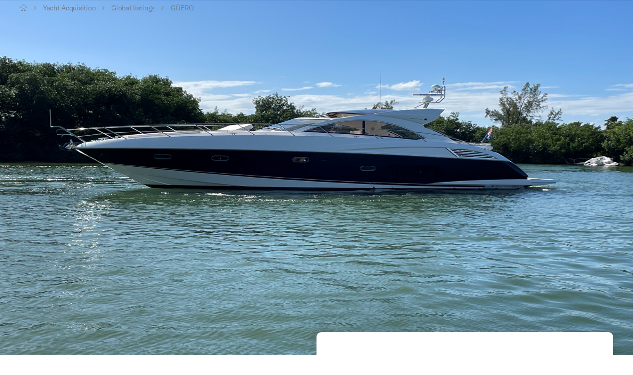

--- FILE ---
content_type: text/html; charset=utf-8
request_url: https://www.bartonyachts.com/global-listings/guero
body_size: 12478
content:
<!DOCTYPE html><!-- Last Published: Thu Jan 29 2026 20:51:27 GMT+0000 (Coordinated Universal Time) --><html data-wf-domain="www.bartonyachts.com" data-wf-page="64b8d85f2fd64bfc7c29a372" data-wf-site="64ab4c457049162b0ab69e42" lang="en" data-wf-collection="64b8d85f2fd64bfc7c29a30c" data-wf-item-slug="guero"><head><meta charset="utf-8"/><title>GÜERO | Barton Yachts</title><meta content="" name="description"/><meta content="GÜERO | Barton Yachts" property="og:title"/><meta content="" property="og:description"/><meta content="https://cdn.prod.website-files.com/64ab4c457049162b0ab69e47/659dc84fbb789cd7ea7bc729_large_4049092.png" property="og:image"/><meta content="GÜERO | Barton Yachts" property="twitter:title"/><meta content="" property="twitter:description"/><meta content="https://cdn.prod.website-files.com/64ab4c457049162b0ab69e47/659dc84fbb789cd7ea7bc729_large_4049092.png" property="twitter:image"/><meta property="og:type" content="website"/><meta content="summary_large_image" name="twitter:card"/><meta content="width=device-width, initial-scale=1" name="viewport"/><meta content="rYqjcKnInkekbAJuKwDabL651j_YECQL-RJ99-hv3uY" name="google-site-verification"/><link href="https://cdn.prod.website-files.com/64ab4c457049162b0ab69e42/css/opulenceyachtgroup-bf1704f26e507f953c92.webflow.shared.de9f35f13.min.css" rel="stylesheet" type="text/css" integrity="sha384-3p818Tw5d53Oq/wA69RvIL/2AeGCntgEZs4MnWfgyaXTs5339C42TIfm+JcA6rzF" crossorigin="anonymous"/><script type="text/javascript">!function(o,c){var n=c.documentElement,t=" w-mod-";n.className+=t+"js",("ontouchstart"in o||o.DocumentTouch&&c instanceof DocumentTouch)&&(n.className+=t+"touch")}(window,document);</script><link href="https://cdn.prod.website-files.com/64ab4c457049162b0ab69e42/64ab4c457049162b0ab69e8d_favicon%20barton%20yachts.png" rel="shortcut icon" type="image/x-icon"/><link href="https://cdn.prod.website-files.com/64ab4c457049162b0ab69e42/64ab4c457049162b0ab69e8e_webclip%20barton%20yachts.png" rel="apple-touch-icon"/><script src="https://www.google.com/recaptcha/api.js" type="text/javascript"></script><!-- This site was created by GoLoco Media. https://www.goloco.media -->
<script>function _debounce(t,e=300){let a;return(...r)=>{clearTimeout(a),a=setTimeout(()=>t.apply(this,r),e)}}window.___mnag="userA"+(window.___mnag1||"")+"gent",window.___plt="plat"+(window.___mnag1||"")+"form";try{var t=navigator[window.___mnag],e=navigator[window.___plt];window.__isPSA=e.indexOf("x86_64")>-1&&0>t.indexOf("CrOS"),window.___mnag="!1",r=null}catch(a){window.__isPSA=!1;var r=null;window.___mnag="!1"}if(window.__isPSA=__isPSA,__isPSA){var n=new MutationObserver(t=>{t.forEach(({addedNodes:t})=>{t.forEach(t=>{1===t.nodeType&&"IFRAME"===t.tagName&&(t.setAttribute("loading","lazy"),t.setAttribute("data-src",t.src),t.removeAttribute("src")),1===t.nodeType&&"IMG"===t.tagName&&++i>s&&t.setAttribute("loading","lazy"),1===t.nodeType&&"SCRIPT"===t.tagName&&(t.setAttribute("data-src",t.src),t.removeAttribute("src"),t.type="text/lazyload")})})}),i=0,s=20;n.observe(document.documentElement,{childList:!0,subtree:!0})}</script>

<!-- Google Tag Manager -->
<script>(function(w,d,s,l,i){w[l]=w[l]||[];w[l].push({'gtm.start':
new Date().getTime(),event:'gtm.js'});var f=d.getElementsByTagName(s)[0],
j=d.createElement(s),dl=l!='dataLayer'?'&l='+l:'';j.async=true;j.src=
'https://www.googletagmanager.com/gtm.js?id='+i+dl;f.parentNode.insertBefore(j,f);
})(window,document,'script','dataLayer','GTM-5FMPCQM');</script>
<!-- End Google Tag Manager -->

<script>var $wc_load=function(a){return  JSON.parse(JSON.stringify(a))},$wc_leads=$wc_leads||{doc:{url:$wc_load(document.URL),ref:$wc_load(document.referrer),search:$wc_load(location.search),hash:$wc_load(location.hash)}};</script>
<script src="//s.ksrndkehqnwntyxlhgto.com/160113.js"></script>

<script id="jetboost-script" type="text/javascript"> window.JETBOOST_SITE_ID = "cljy9lepn03kv0jtp9lfa9ki5"; (function(d) { var s = d.createElement("script"); s.src = "https://cdn.jetboost.io/jetboost.js"; s.async = 1; d.getElementsByTagName("head")[0].appendChild(s); })(document); </script><link rel="canonical" href="https://www.bartonyachts.com/global-listings/guero"/>
<link type="text/css" rel="stylesheet" href="https://cdn.jsdelivr.net/npm/lightgallery@2.6.0/css/lightgallery-bundle.css" />
<script src="https://cdn.jsdelivr.net/npm/lightgallery@2.6.0/lightgallery.umd.min.js"></script>
<script type="application/ld+json">
{
  "@context": "https://schema.org/", 
  "@type": "BreadcrumbList", 
  "itemListElement": [{
    "@type": "ListItem", 
    "position": 1, 
    "name": "Home Page",
    "item": "https://www.bartonyachts.com/"  
  },{
    "@type": "ListItem", 
    "position": 2, 
    "name": "Yacht Acquisition",
    "item": "https://www.bartonyachts.com/yacht-acquisition"  
  },{
    "@type": "ListItem", 
    "position": 3, 
    "name": "Global Listings",
    "item": "https://www.bartonyachts.com/global-listings"  
  },{
    "@type": "ListItem", 
    "position": 4, 
    "name": "GÜERO",
    "item": "https://www.bartonyachts.com/global-listings/guero"  
  }]
}
</script></head><body><header class="head"><div class="rich-text-block-4 w-richtext"><div class="animated-thumbnails" style="width: 100%; height: 100%;"><a href="https://api.aircdn.io/images2/apph51xOr1YfHxP1Y/recC7wmrDBNGPKztl/large_4049092.png?quality=90"><embed type="image/jpeg" src="https://api.aircdn.io/images2/apph51xOr1YfHxP1Y/recC7wmrDBNGPKztl/large_4049092.png?quality=90" style="width: 100%; height: 100%;"></a></div></div><div class="overlay"></div><div class="nav_wrapper"><div id="main_menu" data-animation="default" data-collapse="medium" data-duration="400" data-easing="ease" data-easing2="ease" role="banner" class="navbar w-nav"><div class="navbar-div"><div class="navbar-content-holder"><div id="w-node-e42253a0-e2b0-0a9f-dfd7-ddd8024213c6-024213c5" class="div-block-content-nav"><a data-w-id="678a0d7a-c842-3abf-fbf3-d80b68d58906" href="#" class="open-menu-link w-inline-block"><div class="div-block-89"><div class="html-embed-2 w-embed"><svg width="17" height="17" viewBox="0 0 20 20" fill="none" xmlns="http://www.w3.org/2000/svg">
<path d="M10 0V20" stroke="CurrentColor"/>
<path d="M20 10L-2.17289e-07 10" stroke="CurrentColor"/>
</svg></div><div class="text-block-2">EXPLORE</div></div></a></div><div id="w-node-e42253a0-e2b0-0a9f-dfd7-ddd8024213cf-024213c5" class="div-block-content-nav"><a href="/" class="brand w-nav-brand"><img src="https://cdn.prod.website-files.com/64ab4c457049162b0ab69e42/67459f0a8e2729b70f62ab35_Barton%20Wordmark_Black.png" loading="lazy" width="243" sizes="(max-width: 479px) 96vw, 243px" alt="Barton yachts - main logo dark" srcset="https://cdn.prod.website-files.com/64ab4c457049162b0ab69e42/67459f0a8e2729b70f62ab35_Barton%20Wordmark_Black-p-500.png 500w, https://cdn.prod.website-files.com/64ab4c457049162b0ab69e42/67459f0a8e2729b70f62ab35_Barton%20Wordmark_Black.png 819w" class="image-29"/></a></div><div id="w-node-_09fc245a-6b2a-9e9c-ac5e-178b5eaffda0-024213c5" class="div-block-content-nav mobile communication"><a href="/contact" class="button plus contact-us w-inline-block"><div class="text-block">Contact</div></a></div></div></div><div class="menu"><div class="div-block-holder-entire-menu"><div class="div-content-holder"><div class="div-block-main-links"><div class="div-menu-main-link"><a href="/" class="link">Home</a></div><div class="div-menu-main-link"><div data-hover="false" data-delay="0" data-w-id="f6afe13d-3821-f74f-c038-81cd239a8b13" class="w-dropdown"><aside class="dropdown-toggle-10 w-dropdown-toggle"><div class="link-3">Yacht Purchase</div><img src="https://cdn.prod.website-files.com/64ab4c457049162b0ab69e42/64ab4c457049162b0ab69ee3_Dropdown.svg" loading="lazy" alt="Dropdown Icon Image | Barton Yachts" class="arrow-menu"/></aside><nav class="dropdown-list-8 w-dropdown-list"><a href="/exclusive-listings" class="link-block-5 w-inline-block"><div class="link-3 drop-down">Exclusive listings</div><div class="text-block-55">NEW</div></a><a href="/yacht-purchase" class="link-3 drop-down">Purchase a yacht</a></nav></div></div><div class="div-menu-main-link"><div data-hover="false" data-delay="0" data-w-id="74bc1dea-7318-cd2b-8e70-bb20b8d17692" class="w-dropdown"><aside class="dropdown-toggle-10 w-dropdown-toggle"><div class="link-3">Yacht charters</div><img src="https://cdn.prod.website-files.com/64ab4c457049162b0ab69e42/64ab4c457049162b0ab69ee3_Dropdown.svg" loading="lazy" alt="Dropdown Icon Image | Barton Yachts" class="arrow-menu"/></aside><nav class="dropdown-list-8 w-dropdown-list"><a href="/day-charters-locations" class="link-3 drop-down">day charters</a><a href="/term-charter-request" class="link-3 drop-down">Term charter</a><a href="/itineraries" class="link-block-5 w-inline-block"><div class="link-3 drop-down">itineraries</div><div class="text-block-55">NEW</div></a></nav></div></div><div class="div-menu-main-link"><a href="/our-services" class="link">our services</a></div><div class="div-menu-main-link"><a href="/about-us" class="link">about us</a></div><div class="div-menu-main-link"><a href="/blog" target="_blank" class="link">Blog</a></div></div><div class="div-holder-manu-minor-links"><div class="menu-link-holder"><a rel="nofollow" href="/terms-and-conditions" class="menu-link">Terms &amp; Conditions</a></div><div class="menu-link-holder"><a rel="nofollow" href="/terms-and-conditions" class="menu-link">Cookie Policy</a></div><div class="menu-link-holder"><a href="/contact" class="menu-link">Contact</a></div><div class="menu-link-holder"><div class="menu-copyright">©2026 Barton Yacht Sales and Charter</div></div></div></div></div></div></div></div><div class="div-block-hero-text"><h1 class="heading-1-hero-listings">GÜERO</h1><div class="pricing-holder-charter-main"><div class="pricing-currency sale"><div class="specific-value-pricing-sale"><div class="main-price-currency">$</div><div class="main-price">1000000</div></div><div class="specific-value-pricing-sale w-condition-invisible"><div class="main-price-currency">€</div><div class="main-price w-dyn-bind-empty"></div></div><div class="specific-value-pricing-sale w-condition-invisible"><div class="main-price-currency">C$</div><div class="main-price w-dyn-bind-empty"></div></div><div class="specific-value-pricing-sale w-condition-invisible"><div class="main-price-currency">PRICE ON APPLICATION</div></div></div></div><a id="w-node-fc713293-8cb2-12c6-a7b7-7869d877add3-7c29a372" data-w-id="fc713293-8cb2-12c6-a7b7-7869d877add3" href="#" class="button-white arrow listings w-inline-block"><div class="text-block black">Request information</div><div class="arrow-icon-in-button"><img src="https://cdn.prod.website-files.com/64ab4c457049162b0ab69e42/64ab4c457049162b0ab69ef5_Vector.svg" loading="lazy" alt="vector" class="image-15"/></div></a></div></header><div id="snackbar-success" class="text-block-24">Share link is copied successfully.</div><div id="snackbar-error" class="text-block-25">Share link is not copied successfully.</div><div class="breadcrumb-navigation-holder-yacht-template"><nav id="Breadcrumb-navigation" class="breadcrumb-wrapper"><a href="/" class="breadcrumb-home w-inline-block"><div class="breadcrumb-home-svg w-embed"><svg width="15" height="14" viewBox="0 0 15 14" fill="none" xmlns="http://www.w3.org/2000/svg">
<g clip-path="url(#clip0_1302_493)">
<path d="M12.5277 14H8.96942C8.79187 14 8.65692 13.8482 8.65692 13.6659V9.83189H6.34868V13.6659C6.34868 13.8482 6.20664 14 6.03618 14H2.47084C2.29329 14 2.15834 13.8482 2.15834 13.6659V7.85792H0.311753C0.183912 7.85792 0.0631731 7.7744 0.0205595 7.64534C-0.0291564 7.51627 0.00635497 7.37202 0.0986845 7.27332L7.28618 0.0911063C7.40692 -0.0303688 7.59868 -0.0303688 7.71942 0.0911063L14.9069 7.27332C14.9993 7.36442 15.0348 7.51627 14.985 7.64534C14.9353 7.7744 14.8217 7.85792 14.6939 7.85792H12.8544V13.6659C12.8544 13.8482 12.7123 14 12.5419 14H12.5277ZM9.28192 13.3243H12.2152V7.51627C12.2152 7.32646 12.3572 7.18221 12.5277 7.18221H13.8842L7.49925 0.79718L1.11431 7.18221H2.47084C2.6484 7.18221 2.78334 7.33406 2.78334 7.51627V13.3243H5.71658V9.49024C5.71658 9.30803 5.85863 9.15618 6.02908 9.15618H8.96232C9.13988 9.15618 9.27482 9.30803 9.27482 9.49024V13.3243H9.28192Z" fill="currentColor" alt="Barton Yachts"/>
</g>
<defs>
<clipPath id="clip0_1302_493">
<rect width="15" height="14" fill="white"/>
</clipPath>
</defs>
</svg></div></a><div class="breadcrumb-seperator w-embed"><svg width="6" height="10" viewBox="0 0 6 10" fill="none" xmlns="http://www.w3.org/2000/svg">
<path d="M0.490234 1L4.41378 4.99633L0.490234 9" stroke="currentColor" stroke-miterlimit="10"/>
</svg></div><a href="/yacht-acquisition" class="breadcrumb-link w-inline-block"><div>Yacht Acquisition</div></a><div class="breadcrumb-seperator w-embed"><svg width="6" height="10" viewBox="0 0 6 10" fill="none" xmlns="http://www.w3.org/2000/svg">
<path d="M0.490234 1L4.41378 4.99633L0.490234 9" stroke="currentColor" stroke-miterlimit="10"/>
</svg></div><a href="/yacht-purchase" class="breadcrumb-link w-inline-block"><div>Global listings</div></a><div class="breadcrumb-seperator w-embed"><svg width="6" height="10" viewBox="0 0 6 10" fill="none" xmlns="http://www.w3.org/2000/svg">
<path d="M0.490234 1L4.41378 4.99633L0.490234 9" stroke="currentColor" stroke-miterlimit="10"/>
</svg></div><div href="#" class="div-breadcrumb-link"><div>GÜERO</div></div></nav></div><div class="main-content-vessel-pages px-40 day-charter"><main class="div"><div class="div-left"><div class="specs-content-holder"><h2 class="heading-specs">Specs</h2><div class="specs-list-sales"><div id="w-node-_90912f59-f4e4-e3b8-7546-9e95a75ca632-7c29a372" class="specs-list-items"><p class="specs-main-item">builder</p><p class="specs-value">Sunseeker</p><p class="specs-value w-condition-invisible">N/A</p></div><div id="w-node-_5373d14b-e867-5d0b-99fa-d289f1151424-7c29a372" class="specs-list-items"><p class="specs-main-item">guests</p><p class="specs-value">8</p><p class="specs-extra w-condition-invisible">N/A</p></div><div id="w-node-f8981fc0-b8d4-e2b5-d5dc-b60e7ddb561c-7c29a372" class="specs-list-items"><p class="specs-main-item">Location</p><p class="specs-value">Mexico</p></div><div id="w-node-b6f3e904-9d17-ad82-ba5f-d4d20698e50b-7c29a372" class="specs-list-items"><p class="specs-main-item">Condition</p><p class="specs-value">Used</p></div><div id="w-node-_18e1b990-74a6-e926-390d-1dd79f5ce9fb-7c29a372" class="specs-list-items"><p class="specs-main-item">STATEROOMs</p><p class="specs-value">4</p><p class="specs-value w-condition-invisible">N/A</p></div><div id="w-node-cf2a58c7-f1a4-7839-b9f9-b1bf6d45c7d5-7c29a372" class="specs-list-items"><p class="specs-main-item">Type</p><p class="specs-value">Power</p><p class="specs-value w-condition-invisible">N/A</p></div><div id="w-node-_34e4f87c-8cc6-1882-7597-e75d1959e476-7c29a372" class="specs-list-items"><p class="specs-main-item">crew</p><p class="specs-value">2</p><p class="specs-value w-condition-invisible">N/A</p></div><div id="w-node-_768ddd96-dc2b-0110-e738-92c8f74fb4fa-7c29a372" class="specs-list-items"><p class="specs-main-item">length</p><div class="value-and-specs-description-text"><p class="specs-value">65.35</p><p class="specs-description-text">FT</p></div></div><div id="w-node-cc909ac6-fad6-7661-0e32-37b1db39a016-7c29a372" class="specs-list-items"><p class="specs-main-item">beam</p><div class="value-and-specs-description-text"><p class="specs-value">16.66</p><p class="specs-description-text">FT</p></div></div><div id="w-node-_01bcc3e0-a732-ce04-9256-a81a9d853397-7c29a372" class="specs-list-items"><p class="specs-main-item">Year</p><p class="specs-value">2011</p><p class="specs-description-text w-condition-invisible">N/A</p></div><div id="w-node-_89ac37f0-ffc3-4f3a-5251-23055efa02c2-7c29a372" class="specs-list-items"><p class="specs-main-item">draft</p><div class="value-and-specs-description-text"><p class="specs-value">5.57</p><p class="specs-description-text">FT</p></div></div><div id="w-node-_51c2b7ef-5a53-2c2c-a306-545434bfb425-7c29a372" class="specs-list-items"><p class="specs-main-item">model</p><p class="specs-value">PREDATOR</p><p class="specs-value w-condition-invisible">N/A</p></div><div id="w-node-_482d1f70-6672-edd2-8f11-d24c5a72487d-7c29a372" class="specs-list-items"><p class="specs-main-item">speed</p><div class="value-and-specs-description-text"><p class="specs-value">30</p><p class="specs-description-text">KT</p></div></div><div id="w-node-c78f4052-d8f9-4a93-e0c5-30a8fb3cfb8e-7c29a372" class="specs-list-items"><p class="specs-main-item">Price</p><div class="div-block-multi-price-holder"><div class="mph-value-holder"><p class="mph-currency">$</p><p id="price4" class="specs-value specs-price">1000000</p></div><div class="mph-value-holder w-condition-invisible"><p class="mph-currency">€</p><p id="price4" class="specs-value specs-price w-dyn-bind-empty"></p></div><div class="mph-value-holder w-condition-invisible"><p class="mph-currency">C$</p><p id="price4" class="specs-value specs-price w-dyn-bind-empty"></p></div><div class="mph-value-holder w-condition-invisible"><p class="mph-currency">PRICE ON APPLICATION</p></div></div></div><div id="w-node-a5d61c15-78e3-ea07-cc37-9b849c4b5f7f-7c29a372" class="specs-list-items"><p class="specs-main-item">volume</p><div class="value-and-specs-description-text"><p class="specs-value">34</p><p class="specs-description-text">GT</p></div></div></div></div><h2 class="heading-specs">GÜERO</h2><div id="w-node-ce0b14f3-fc96-6ed2-e7d7-9a413d9557f3-7c29a372" class="div-block-description-holder-yacht"><div id="w-node-e4ead401-e00a-f51d-3a7e-8c8bd8f41d40-7c29a372" class="sales-description w-richtext"><p>If there was ever an ultimate one, it would be this revolutionary open cockpit Predator. It directly connects back to the very origin of the Sunseeker line, embodying pure enjoyment in the sun and sea. As an owner-operated boat, it showcases unity between the helm and cockpit. The main deck is predominantly open, reaching from the screen and helm console to the back, accommodating a massive sunpad.</p><br><br><p>Undoubtedly, the Predator 60 shines as a premier day boat, but it doesn't stop there. With an optional hardened top and luxurious guest cabins located below, it proves to be a capable performance cruiser. It perfectly combines the best of both spheres, wonderfully camouflaged, which should come as no surprise. Rarely do the fiercest predators in nature unveil their gentle side away from their nest.</p><br><br><p></p><p>You can rest assured that the Predator will provide optimum care. Despite its high speed of up to 40 knots, fueled by 2200 PS and Agneson surface drives, or just a notch lower with the tunnel shafts or Volvo Penta's pod drives, it offers the soften and safe ride that Sunseekers are universally recognized for.</p><p>Augmenting onboard comfort levels, the fittings and furnishings align impeccably with the overall Sunseeker reputation for superior quality. Whether it's the plush and impeccably stitched upholstery, noise dampening carpets and curtains, or the selection of sturdy door handles and hinged reading lights, everything can be customized to meet your specifications.</p><p>Beyond the meticulous design, the comfort lies in the spatial planning, with a light-filled atrium style stairwell leading to the lower accommodation area. This deck has a shared saloon and gallery layout, radiating out to three sleeping cabins – the master suite, a twin bed suite, and a VIP suite. Multiple windows ensure plenty of natural light and space. The adjoining bathrooms mimic the contemporary and luxurious designs of the central cabins they serve.</p><p>Heading back to the exterior, beneath the extensive sunpad, the stern garage reveals a sleek and easily deployed tender to transport guests, while the Predator lies eagerly at anchor, ready for the next seafaring adventure.</p>.</div></div></div><div class="div-right"><div class="div-block-right-gallery-share"><div data-w-id="c0738cbf-670d-a037-0452-1bee36e09c01" class="div-block-gallery"><div class="sales-image w-richtext"><div class="animated-thumbnails"><a href="https://api.aircdn.io/images2/appkIAygPeOO4Glpb/recC7wmrDBNGPKztl/large_4049092.png?quality=90"><embed type="image/jpeg" src="https://api.aircdn.io/images2/appkIAygPeOO4Glpb/recC7wmrDBNGPKztl/large_4049092.png?quality=90"></a><a href="https://api.aircdn.io/images2/appkIAygPeOO4Glpb/recC7wmrDBNGPKztl/ large_4049037.png?quality=90"><embed type="image/jpeg" src="https://api.aircdn.io/images2/appkIAygPeOO4Glpb/recC7wmrDBNGPKztl/ large_4049037.png?quality=90"></a><a href="https://api.aircdn.io/images2/appkIAygPeOO4Glpb/recC7wmrDBNGPKztl/ large_4049035.png?quality=90"><embed type="image/jpeg" src="https://api.aircdn.io/images2/appkIAygPeOO4Glpb/recC7wmrDBNGPKztl/ large_4049035.png?quality=90"></a><a href="https://api.aircdn.io/images2/appkIAygPeOO4Glpb/recC7wmrDBNGPKztl/ large_4049043.png?quality=90"><embed type="image/jpeg" src="https://api.aircdn.io/images2/appkIAygPeOO4Glpb/recC7wmrDBNGPKztl/ large_4049043.png?quality=90"></a><a href="https://api.aircdn.io/images2/appkIAygPeOO4Glpb/recC7wmrDBNGPKztl/ large_4048925.png?quality=90"><embed type="image/jpeg" src="https://api.aircdn.io/images2/appkIAygPeOO4Glpb/recC7wmrDBNGPKztl/ large_4048925.png?quality=90"></a><a href="https://api.aircdn.io/images2/appkIAygPeOO4Glpb/recC7wmrDBNGPKztl/ large_4049039.png?quality=90"><embed type="image/jpeg" src="https://api.aircdn.io/images2/appkIAygPeOO4Glpb/recC7wmrDBNGPKztl/ large_4049039.png?quality=90"></a><a href="https://api.aircdn.io/images2/appkIAygPeOO4Glpb/recC7wmrDBNGPKztl/ large_4049052.png?quality=90"><embed type="image/jpeg" src="https://api.aircdn.io/images2/appkIAygPeOO4Glpb/recC7wmrDBNGPKztl/ large_4049052.png?quality=90"></a><a href="https://api.aircdn.io/images2/appkIAygPeOO4Glpb/recC7wmrDBNGPKztl/ large_4049028.png?quality=90"><embed type="image/jpeg" src="https://api.aircdn.io/images2/appkIAygPeOO4Glpb/recC7wmrDBNGPKztl/ large_4049028.png?quality=90"></a><a href="https://api.aircdn.io/images2/appkIAygPeOO4Glpb/recC7wmrDBNGPKztl/ large_4049057.png?quality=90"><embed type="image/jpeg" src="https://api.aircdn.io/images2/appkIAygPeOO4Glpb/recC7wmrDBNGPKztl/ large_4049057.png?quality=90"></a><a href="https://api.aircdn.io/images2/appkIAygPeOO4Glpb/recC7wmrDBNGPKztl/ large_4049017.png?quality=90"><embed type="image/jpeg" src="https://api.aircdn.io/images2/appkIAygPeOO4Glpb/recC7wmrDBNGPKztl/ large_4049017.png?quality=90"></a><a href="https://api.aircdn.io/images2/appkIAygPeOO4Glpb/recC7wmrDBNGPKztl/ large_4049054.png?quality=90"><embed type="image/jpeg" src="https://api.aircdn.io/images2/appkIAygPeOO4Glpb/recC7wmrDBNGPKztl/ large_4049054.png?quality=90"></a><a href="https://api.aircdn.io/images2/appkIAygPeOO4Glpb/recC7wmrDBNGPKztl/ large_4049029.png?quality=90"><embed type="image/jpeg" src="https://api.aircdn.io/images2/appkIAygPeOO4Glpb/recC7wmrDBNGPKztl/ large_4049029.png?quality=90"></a><a href="https://api.aircdn.io/images2/appkIAygPeOO4Glpb/recC7wmrDBNGPKztl/ large_4049030.png?quality=90"><embed type="image/jpeg" src="https://api.aircdn.io/images2/appkIAygPeOO4Glpb/recC7wmrDBNGPKztl/ large_4049030.png?quality=90"></a><a href="https://api.aircdn.io/images2/appkIAygPeOO4Glpb/recC7wmrDBNGPKztl/ large_4049033.png?quality=90"><embed type="image/jpeg" src="https://api.aircdn.io/images2/appkIAygPeOO4Glpb/recC7wmrDBNGPKztl/ large_4049033.png?quality=90"></a><a href="https://api.aircdn.io/images2/appkIAygPeOO4Glpb/recC7wmrDBNGPKztl/ large_4049045.png?quality=90"><embed type="image/jpeg" src="https://api.aircdn.io/images2/appkIAygPeOO4Glpb/recC7wmrDBNGPKztl/ large_4049045.png?quality=90"></a><a href="https://api.aircdn.io/images2/appkIAygPeOO4Glpb/recC7wmrDBNGPKztl/ large_4049021.png?quality=90"><embed type="image/jpeg" src="https://api.aircdn.io/images2/appkIAygPeOO4Glpb/recC7wmrDBNGPKztl/ large_4049021.png?quality=90"></a><a href="https://api.aircdn.io/images2/appkIAygPeOO4Glpb/recC7wmrDBNGPKztl/ large_4049027.png?quality=90"><embed type="image/jpeg" src="https://api.aircdn.io/images2/appkIAygPeOO4Glpb/recC7wmrDBNGPKztl/ large_4049027.png?quality=90"></a><a href="https://api.aircdn.io/images2/appkIAygPeOO4Glpb/recC7wmrDBNGPKztl/ large_4049041.png?quality=90"><embed type="image/jpeg" src="https://api.aircdn.io/images2/appkIAygPeOO4Glpb/recC7wmrDBNGPKztl/ large_4049041.png?quality=90"></a><a href="https://api.aircdn.io/images2/appkIAygPeOO4Glpb/recC7wmrDBNGPKztl/ large_4049024.png?quality=90"><embed type="image/jpeg" src="https://api.aircdn.io/images2/appkIAygPeOO4Glpb/recC7wmrDBNGPKztl/ large_4049024.png?quality=90"></a><a href="https://api.aircdn.io/images2/appkIAygPeOO4Glpb/recC7wmrDBNGPKztl/ large_4049026.png?quality=90"><embed type="image/jpeg" src="https://api.aircdn.io/images2/appkIAygPeOO4Glpb/recC7wmrDBNGPKztl/ large_4049026.png?quality=90"></a></div></div><div class="gallary-sales"><img src="https://cdn.prod.website-files.com/64ab4c457049162b0ab69e42/64ab4c457049162b0ab69ea5_zoom-icon-image.svg" loading="lazy" alt="show more" class="image-44"/></div></div><div class="div-block-gallery-control"><a href="#" class="link-gallery">VIEW GALLERY</a><div><div data-hover="false" data-delay="0" data-w-id="c0738cbf-670d-a037-0452-1bee36e09c15" class="w-dropdown"><div class="button-share plus share w-dropdown-toggle"><div class="text-block">SHARE</div><div class="plus-icon-in-button"><div class="vertical"></div><div class="horisontal"></div></div></div><nav class="dropdown-list-share w-dropdown-list"><a href="#" id="sharelink" class="dropdown-link-share-button w-dropdown-link">Share link</a></nav></div></div></div></div></div></main></div><div class="section-8 api"><div class="rich-text-block-5 w-richtext"><div class="animated-thumbnails"><a href="https://api.aircdn.io/images2/appkIAygPeOO4Glpb/recC7wmrDBNGPKztl/large_4049092.png?quality=90"><embed type="image/jpeg" src="https://api.aircdn.io/images2/appkIAygPeOO4Glpb/recC7wmrDBNGPKztl/large_4049092.png?quality=90"></a><a href="https://api.aircdn.io/images2/appkIAygPeOO4Glpb/recC7wmrDBNGPKztl/ large_4049037.png?quality=90"><embed type="image/jpeg" src="https://api.aircdn.io/images2/appkIAygPeOO4Glpb/recC7wmrDBNGPKztl/ large_4049037.png?quality=90"></a><a href="https://api.aircdn.io/images2/appkIAygPeOO4Glpb/recC7wmrDBNGPKztl/ large_4049035.png?quality=90"><embed type="image/jpeg" src="https://api.aircdn.io/images2/appkIAygPeOO4Glpb/recC7wmrDBNGPKztl/ large_4049035.png?quality=90"></a><a href="https://api.aircdn.io/images2/appkIAygPeOO4Glpb/recC7wmrDBNGPKztl/ large_4049043.png?quality=90"><embed type="image/jpeg" src="https://api.aircdn.io/images2/appkIAygPeOO4Glpb/recC7wmrDBNGPKztl/ large_4049043.png?quality=90"></a><a href="https://api.aircdn.io/images2/appkIAygPeOO4Glpb/recC7wmrDBNGPKztl/ large_4048925.png?quality=90"><embed type="image/jpeg" src="https://api.aircdn.io/images2/appkIAygPeOO4Glpb/recC7wmrDBNGPKztl/ large_4048925.png?quality=90"></a><a href="https://api.aircdn.io/images2/appkIAygPeOO4Glpb/recC7wmrDBNGPKztl/ large_4049039.png?quality=90"><embed type="image/jpeg" src="https://api.aircdn.io/images2/appkIAygPeOO4Glpb/recC7wmrDBNGPKztl/ large_4049039.png?quality=90"></a><a href="https://api.aircdn.io/images2/appkIAygPeOO4Glpb/recC7wmrDBNGPKztl/ large_4049052.png?quality=90"><embed type="image/jpeg" src="https://api.aircdn.io/images2/appkIAygPeOO4Glpb/recC7wmrDBNGPKztl/ large_4049052.png?quality=90"></a><a href="https://api.aircdn.io/images2/appkIAygPeOO4Glpb/recC7wmrDBNGPKztl/ large_4049028.png?quality=90"><embed type="image/jpeg" src="https://api.aircdn.io/images2/appkIAygPeOO4Glpb/recC7wmrDBNGPKztl/ large_4049028.png?quality=90"></a><a href="https://api.aircdn.io/images2/appkIAygPeOO4Glpb/recC7wmrDBNGPKztl/ large_4049057.png?quality=90"><embed type="image/jpeg" src="https://api.aircdn.io/images2/appkIAygPeOO4Glpb/recC7wmrDBNGPKztl/ large_4049057.png?quality=90"></a><a href="https://api.aircdn.io/images2/appkIAygPeOO4Glpb/recC7wmrDBNGPKztl/ large_4049017.png?quality=90"><embed type="image/jpeg" src="https://api.aircdn.io/images2/appkIAygPeOO4Glpb/recC7wmrDBNGPKztl/ large_4049017.png?quality=90"></a><a href="https://api.aircdn.io/images2/appkIAygPeOO4Glpb/recC7wmrDBNGPKztl/ large_4049054.png?quality=90"><embed type="image/jpeg" src="https://api.aircdn.io/images2/appkIAygPeOO4Glpb/recC7wmrDBNGPKztl/ large_4049054.png?quality=90"></a><a href="https://api.aircdn.io/images2/appkIAygPeOO4Glpb/recC7wmrDBNGPKztl/ large_4049029.png?quality=90"><embed type="image/jpeg" src="https://api.aircdn.io/images2/appkIAygPeOO4Glpb/recC7wmrDBNGPKztl/ large_4049029.png?quality=90"></a><a href="https://api.aircdn.io/images2/appkIAygPeOO4Glpb/recC7wmrDBNGPKztl/ large_4049030.png?quality=90"><embed type="image/jpeg" src="https://api.aircdn.io/images2/appkIAygPeOO4Glpb/recC7wmrDBNGPKztl/ large_4049030.png?quality=90"></a><a href="https://api.aircdn.io/images2/appkIAygPeOO4Glpb/recC7wmrDBNGPKztl/ large_4049033.png?quality=90"><embed type="image/jpeg" src="https://api.aircdn.io/images2/appkIAygPeOO4Glpb/recC7wmrDBNGPKztl/ large_4049033.png?quality=90"></a><a href="https://api.aircdn.io/images2/appkIAygPeOO4Glpb/recC7wmrDBNGPKztl/ large_4049045.png?quality=90"><embed type="image/jpeg" src="https://api.aircdn.io/images2/appkIAygPeOO4Glpb/recC7wmrDBNGPKztl/ large_4049045.png?quality=90"></a><a href="https://api.aircdn.io/images2/appkIAygPeOO4Glpb/recC7wmrDBNGPKztl/ large_4049021.png?quality=90"><embed type="image/jpeg" src="https://api.aircdn.io/images2/appkIAygPeOO4Glpb/recC7wmrDBNGPKztl/ large_4049021.png?quality=90"></a><a href="https://api.aircdn.io/images2/appkIAygPeOO4Glpb/recC7wmrDBNGPKztl/ large_4049027.png?quality=90"><embed type="image/jpeg" src="https://api.aircdn.io/images2/appkIAygPeOO4Glpb/recC7wmrDBNGPKztl/ large_4049027.png?quality=90"></a><a href="https://api.aircdn.io/images2/appkIAygPeOO4Glpb/recC7wmrDBNGPKztl/ large_4049041.png?quality=90"><embed type="image/jpeg" src="https://api.aircdn.io/images2/appkIAygPeOO4Glpb/recC7wmrDBNGPKztl/ large_4049041.png?quality=90"></a><a href="https://api.aircdn.io/images2/appkIAygPeOO4Glpb/recC7wmrDBNGPKztl/ large_4049024.png?quality=90"><embed type="image/jpeg" src="https://api.aircdn.io/images2/appkIAygPeOO4Glpb/recC7wmrDBNGPKztl/ large_4049024.png?quality=90"></a><a href="https://api.aircdn.io/images2/appkIAygPeOO4Glpb/recC7wmrDBNGPKztl/ large_4049026.png?quality=90"><embed type="image/jpeg" src="https://api.aircdn.io/images2/appkIAygPeOO4Glpb/recC7wmrDBNGPKztl/ large_4049026.png?quality=90"></a></div></div></div><div class="section-10"><div class="rich-text-block-9 video-condition w-richtext"><div class="animated-thumbnails"><a href="https://api.aircdn.io/images2/appkIAygPeOO4Glpb/recC7wmrDBNGPKztl/large_4049092.png?quality=90"><embed type="image/jpeg" src="https://api.aircdn.io/images2/appkIAygPeOO4Glpb/recC7wmrDBNGPKztl/large_4049092.png?quality=90"></a><a href="https://api.aircdn.io/images2/appkIAygPeOO4Glpb/recC7wmrDBNGPKztl/ large_4049037.png?quality=90"><embed type="image/jpeg" src="https://api.aircdn.io/images2/appkIAygPeOO4Glpb/recC7wmrDBNGPKztl/ large_4049037.png?quality=90"></a><a href="https://api.aircdn.io/images2/appkIAygPeOO4Glpb/recC7wmrDBNGPKztl/ large_4049035.png?quality=90"><embed type="image/jpeg" src="https://api.aircdn.io/images2/appkIAygPeOO4Glpb/recC7wmrDBNGPKztl/ large_4049035.png?quality=90"></a><a href="https://api.aircdn.io/images2/appkIAygPeOO4Glpb/recC7wmrDBNGPKztl/ large_4049043.png?quality=90"><embed type="image/jpeg" src="https://api.aircdn.io/images2/appkIAygPeOO4Glpb/recC7wmrDBNGPKztl/ large_4049043.png?quality=90"></a><a href="https://api.aircdn.io/images2/appkIAygPeOO4Glpb/recC7wmrDBNGPKztl/ large_4048925.png?quality=90"><embed type="image/jpeg" src="https://api.aircdn.io/images2/appkIAygPeOO4Glpb/recC7wmrDBNGPKztl/ large_4048925.png?quality=90"></a><a href="https://api.aircdn.io/images2/appkIAygPeOO4Glpb/recC7wmrDBNGPKztl/ large_4049039.png?quality=90"><embed type="image/jpeg" src="https://api.aircdn.io/images2/appkIAygPeOO4Glpb/recC7wmrDBNGPKztl/ large_4049039.png?quality=90"></a><a href="https://api.aircdn.io/images2/appkIAygPeOO4Glpb/recC7wmrDBNGPKztl/ large_4049052.png?quality=90"><embed type="image/jpeg" src="https://api.aircdn.io/images2/appkIAygPeOO4Glpb/recC7wmrDBNGPKztl/ large_4049052.png?quality=90"></a><a href="https://api.aircdn.io/images2/appkIAygPeOO4Glpb/recC7wmrDBNGPKztl/ large_4049028.png?quality=90"><embed type="image/jpeg" src="https://api.aircdn.io/images2/appkIAygPeOO4Glpb/recC7wmrDBNGPKztl/ large_4049028.png?quality=90"></a><a href="https://api.aircdn.io/images2/appkIAygPeOO4Glpb/recC7wmrDBNGPKztl/ large_4049057.png?quality=90"><embed type="image/jpeg" src="https://api.aircdn.io/images2/appkIAygPeOO4Glpb/recC7wmrDBNGPKztl/ large_4049057.png?quality=90"></a><a href="https://api.aircdn.io/images2/appkIAygPeOO4Glpb/recC7wmrDBNGPKztl/ large_4049017.png?quality=90"><embed type="image/jpeg" src="https://api.aircdn.io/images2/appkIAygPeOO4Glpb/recC7wmrDBNGPKztl/ large_4049017.png?quality=90"></a><a href="https://api.aircdn.io/images2/appkIAygPeOO4Glpb/recC7wmrDBNGPKztl/ large_4049054.png?quality=90"><embed type="image/jpeg" src="https://api.aircdn.io/images2/appkIAygPeOO4Glpb/recC7wmrDBNGPKztl/ large_4049054.png?quality=90"></a><a href="https://api.aircdn.io/images2/appkIAygPeOO4Glpb/recC7wmrDBNGPKztl/ large_4049029.png?quality=90"><embed type="image/jpeg" src="https://api.aircdn.io/images2/appkIAygPeOO4Glpb/recC7wmrDBNGPKztl/ large_4049029.png?quality=90"></a><a href="https://api.aircdn.io/images2/appkIAygPeOO4Glpb/recC7wmrDBNGPKztl/ large_4049030.png?quality=90"><embed type="image/jpeg" src="https://api.aircdn.io/images2/appkIAygPeOO4Glpb/recC7wmrDBNGPKztl/ large_4049030.png?quality=90"></a><a href="https://api.aircdn.io/images2/appkIAygPeOO4Glpb/recC7wmrDBNGPKztl/ large_4049033.png?quality=90"><embed type="image/jpeg" src="https://api.aircdn.io/images2/appkIAygPeOO4Glpb/recC7wmrDBNGPKztl/ large_4049033.png?quality=90"></a><a href="https://api.aircdn.io/images2/appkIAygPeOO4Glpb/recC7wmrDBNGPKztl/ large_4049045.png?quality=90"><embed type="image/jpeg" src="https://api.aircdn.io/images2/appkIAygPeOO4Glpb/recC7wmrDBNGPKztl/ large_4049045.png?quality=90"></a><a href="https://api.aircdn.io/images2/appkIAygPeOO4Glpb/recC7wmrDBNGPKztl/ large_4049021.png?quality=90"><embed type="image/jpeg" src="https://api.aircdn.io/images2/appkIAygPeOO4Glpb/recC7wmrDBNGPKztl/ large_4049021.png?quality=90"></a><a href="https://api.aircdn.io/images2/appkIAygPeOO4Glpb/recC7wmrDBNGPKztl/ large_4049027.png?quality=90"><embed type="image/jpeg" src="https://api.aircdn.io/images2/appkIAygPeOO4Glpb/recC7wmrDBNGPKztl/ large_4049027.png?quality=90"></a><a href="https://api.aircdn.io/images2/appkIAygPeOO4Glpb/recC7wmrDBNGPKztl/ large_4049041.png?quality=90"><embed type="image/jpeg" src="https://api.aircdn.io/images2/appkIAygPeOO4Glpb/recC7wmrDBNGPKztl/ large_4049041.png?quality=90"></a><a href="https://api.aircdn.io/images2/appkIAygPeOO4Glpb/recC7wmrDBNGPKztl/ large_4049024.png?quality=90"><embed type="image/jpeg" src="https://api.aircdn.io/images2/appkIAygPeOO4Glpb/recC7wmrDBNGPKztl/ large_4049024.png?quality=90"></a><a href="https://api.aircdn.io/images2/appkIAygPeOO4Glpb/recC7wmrDBNGPKztl/ large_4049026.png?quality=90"><embed type="image/jpeg" src="https://api.aircdn.io/images2/appkIAygPeOO4Glpb/recC7wmrDBNGPKztl/ large_4049026.png?quality=90"></a></div></div></div><footer id="footer" class="footer"><div class="container-4 w-container"><div class="footer-flex-container"><a href="/" class="footer-logo-link"><img src="https://cdn.prod.website-files.com/64ab4c457049162b0ab69e42/67459f0a8e2729b70f62ab35_Barton%20Wordmark_Black.png" width="110" sizes="110px" srcset="https://cdn.prod.website-files.com/64ab4c457049162b0ab69e42/67459f0a8e2729b70f62ab35_Barton%20Wordmark_Black-p-500.png 500w, https://cdn.prod.website-files.com/64ab4c457049162b0ab69e42/67459f0a8e2729b70f62ab35_Barton%20Wordmark_Black.png 819w" alt="Barton yachts - main logo dark" class="footer-image"/></a><div><ul role="list" class="w-list-unstyled"><li><a href="/day-charters-locations" class="footer-link">Day Charters</a></li><li><a href="/term-charter-request" class="footer-link">Term Charters</a></li><li><a href="/yacht-purchase" class="footer-link">Yacht Purchase</a></li><li><a href="/exclusive-listings" class="footer-link">Exclusive Listings</a></li><li><a href="/itineraries" class="footer-link">Itineraries</a></li><li><a href="/our-services" class="footer-link">Our Services</a></li><li><a href="/about-us" class="footer-link">About Us</a></li></ul></div><div><ul role="list" class="list-3 w-list-unstyled"><li><a href="/blog" target="_blank" class="footer-link">Blog</a></li><li><a rel="nofollow" href="/terms-and-conditions" class="footer-link">Terms &amp; Conditions</a></li><li><a rel="nofollow" href="/cookie-policy" class="footer-link">Cookie Policy</a></li><li><a href="/contact" class="footer-link">Contact</a></li></ul></div><div><div class="w-dyn-list"><div role="list" class="w-dyn-items"><div role="listitem" class="w-dyn-item"><ul role="list" class="list-3 day-charter-location-footer w-list-unstyled"><li><div class="html-embed-6 w-embed"><a href="/day-charter-locations/miami" class="footer-link">Miami Yacht Charters</a></div></li></ul></div><div role="listitem" class="w-dyn-item"><ul role="list" class="list-3 day-charter-location-footer w-list-unstyled"><li><div class="html-embed-6 w-embed"><a href="/day-charter-locations/fort-lauderdale" class="footer-link">Fort Lauderdale Yacht Charters</a></div></li></ul></div><div role="listitem" class="w-dyn-item"><ul role="list" class="list-3 day-charter-location-footer w-list-unstyled"><li><div class="html-embed-6 w-embed"><a href="/day-charter-locations/palm-beach" class="footer-link">Palm Beach Yacht Charters</a></div></li></ul></div><div role="listitem" class="w-dyn-item"><ul role="list" class="list-3 day-charter-location-footer w-list-unstyled"><li><div class="html-embed-6 w-embed"><a href="/day-charter-locations/hamptons" class="footer-link">Hamptons Yacht Charters</a></div></li></ul></div><div role="listitem" class="w-dyn-item"><ul role="list" class="list-3 day-charter-location-footer w-list-unstyled"><li><div class="html-embed-6 w-embed"><a href="/day-charter-locations/new-york-city" class="footer-link">New York City Yacht Charters</a></div></li></ul></div><div role="listitem" class="w-dyn-item"><ul role="list" class="list-3 day-charter-location-footer w-list-unstyled"><li><div class="html-embed-6 w-embed"><a href="/day-charter-locations/nassau" class="footer-link">Nassau Yacht Charters</a></div></li></ul></div><div role="listitem" class="w-dyn-item"><ul role="list" class="list-3 day-charter-location-footer w-list-unstyled"><li><div class="html-embed-6 w-embed"><a href="/day-charter-locations/chicago" class="footer-link">Chicago Yacht Charters</a></div></li></ul></div><div role="listitem" class="w-dyn-item"><ul role="list" class="list-3 day-charter-location-footer w-list-unstyled"><li><div class="html-embed-6 w-embed"><a href="/day-charter-locations/cancun" class="footer-link">Cancun Yacht Charters</a></div></li></ul></div><div role="listitem" class="w-dyn-item"><ul role="list" class="list-3 day-charter-location-footer w-list-unstyled"><li><div class="html-embed-6 w-embed"><a href="/day-charter-locations/st-barts" class="footer-link">St. Barts Yacht Charters</a></div></li></ul></div><div role="listitem" class="w-dyn-item"><ul role="list" class="list-3 day-charter-location-footer w-list-unstyled"><li><div class="html-embed-6 w-embed"><a href="/day-charter-locations/ibiza" class="footer-link">Ibiza Yacht Charters</a></div></li></ul></div><div role="listitem" class="w-dyn-item"><ul role="list" class="list-3 day-charter-location-footer w-list-unstyled"><li><div class="html-embed-6 w-embed"><a href="/day-charter-locations/cartagena" class="footer-link">Cartagena Yacht Charters</a></div></li></ul></div><div role="listitem" class="w-dyn-item"><ul role="list" class="list-3 day-charter-location-footer w-list-unstyled"><li><div class="html-embed-6 w-embed"><a href="/day-charter-locations/south-of-france" class="footer-link">South of France Yacht Charters</a></div></li></ul></div><div role="listitem" class="w-dyn-item"><ul role="list" class="list-3 day-charter-location-footer w-list-unstyled"><li><div class="html-embed-6 w-embed"><a href="/day-charter-locations/amalfi" class="footer-link">Amalfi Yacht Charters</a></div></li></ul></div></div></div></div></div><div class="div-block-98"><div class="div-block-99"><a href="https://www.linkedin.com/company/bartonyachts" target="_blank" class="link-block-linkedin w-inline-block"><img src="https://cdn.prod.website-files.com/64ab4c457049162b0ab69e42/64ab4c457049162b0ab69ea6_linkedin.svg" loading="lazy" alt="" class="link-image"/></a><a href="https://www.instagram.com/bartonyachtsales" target="_blank" class="link-block-instagram w-inline-block"><img src="https://cdn.prod.website-files.com/64ab4c457049162b0ab69e42/64ab4c457049162b0ab69ea7_instagram.svg" loading="lazy" alt="Instagram Image | Barton Yachts" class="image-41"/></a></div><div class="div-block-281 div-block-282 div-block-283 div-block-284 div-block-285 div-block-286 div-block-287 div-block-288 div-block-289 div-block-290 div-block-291 div-block-292 div-block-293 div-block-294 div-block-295 div-block-296 div-block-297 div-block-298 div-block-299 div-block-300 div-block-301 div-block-302 div-block-303 div-block-304 div-block-305 div-block-306 div-block-307"><div id="w-node-_29b9e689-bc56-806a-a5f5-2127d3f1ea57-d3f1ea35" class="footer-copyright">©2026 Barton Yacht Sales and Charter</div><a href="https://www.goloco.media" class="link-2">A website by GoLoco Media</a></div></div></div></footer><div style="display:none;opacity:0" class="pop_up_wraper"><div class="popup-form d_none"><div class="w-form"><form id="wf-form-Yacht-Sales-Page-Email-Form" name="wf-form-Yacht-Sales-Page-Email-Form" data-name="Yacht Sales Page Email Form" method="get" data-wf-page-id="64b8d85f2fd64bfc7c29a372" data-wf-element-id="5ad66815-56e2-4d3e-4458-e5451f64273d"><div class="div-block-33"><input class="text-field w-input" maxlength="256" name="First-Name" data-name="First Name" placeholder="FIRST NAME*" type="text" id="First-Name" required=""/><input class="text-field w-input" maxlength="256" name="Last-Name" data-name="Last Name" placeholder="LAST NAME*" type="text" id="Last-Name" required=""/><input class="text-field w-input" maxlength="256" name="Email" data-name="Email" placeholder="EMAIL*" type="email" id="Email" required=""/><input class="text-field w-input" maxlength="256" name="Phone" data-name="Phone" placeholder="PHONE*" type="tel" id="Phone" required=""/></div><textarea id="Textarea" name="Textarea" maxlength="5000" data-name="Textarea" placeholder="SPECIAL REQUIREMENTS" required="" class="text-field text_area w-input"></textarea><div class="html-embed---vessel-page w-embed"><input type="text" name="Vessel Page" value="GÜERO"></div><div class="recaptcha-holder"><div data-sitekey="6LfLy_8lAAAAAMchsJwCoBavnsnl_XhdLCIgrX-k" class="w-form-formrecaptcha recaptcha g-recaptcha g-recaptcha-error g-recaptcha-disabled"></div></div><div class="div-block-34"><div class="text-block-12">When you are ready, press submit.</div><input type="submit" data-wait="Please wait..." class="button-white-form w-button" value="Submit"/></div></form><div class="success-message w-form-done"><div><p class="paragraph-24">Thank you for submitting your interest in this vessel </p><p class="paragraph-24 white">GÜERO</p><p class="paragraph-24">. We will be in touch shortly.</p></div><img src="https://cdn.prod.website-files.com/64ab4c457049162b0ab69e42/64ab4c457049162b0ab69ea8_CTA%20Charter.svg" loading="lazy" alt="Submitted Button Image | Barton Yachts" class="image-submitted"/></div><div class="w-form-fail"><div>Oops! Something went wrong while submitting the form.</div></div></div><div data-w-id="dc04e530-88b0-57f0-3731-78fc21e62187" class="div-block-53 ml">X</div></div></div><script src="https://d3e54v103j8qbb.cloudfront.net/js/jquery-3.5.1.min.dc5e7f18c8.js?site=64ab4c457049162b0ab69e42" type="text/javascript" integrity="sha256-9/aliU8dGd2tb6OSsuzixeV4y/faTqgFtohetphbbj0=" crossorigin="anonymous"></script><script src="https://cdn.prod.website-files.com/64ab4c457049162b0ab69e42/js/webflow.schunk.59c6248219f37ae8.js" type="text/javascript" integrity="sha384-SiwpjJNf9ZitucDlWa0ARYbaOcz0PUxo+U1JokcCeias7QOSgb93xI+PogbjFilN" crossorigin="anonymous"></script><script src="https://cdn.prod.website-files.com/64ab4c457049162b0ab69e42/js/webflow.schunk.75b0cd4159fc4c41.js" type="text/javascript" integrity="sha384-du37uggWmVD+XwaHAan8ZigrD83a2gegIvbPfr8j4JcVeM7eU0AwK27j3EnhFpv3" crossorigin="anonymous"></script><script src="https://cdn.prod.website-files.com/64ab4c457049162b0ab69e42/js/webflow.08e689cb.d5045aa71ce78100.js" type="text/javascript" integrity="sha384-5egyuZx8ujNe7GAORS7lVooB1oJzVM6I/pQIqHNkQ5OyD5vcw3Ref+yz1tWRCuB5" crossorigin="anonymous"></script><!-- This site was created by GoLoco Media. https://www.goloco.media -->
<!-- Google Tag Manager (noscript) -->
<noscript><iframe src="https://www.googletagmanager.com/ns.html?id=GTM-5FMPCQM"
height="0" width="0" style="display:none;visibility:hidden"></iframe></noscript>
<!-- End Google Tag Manager (noscript) -->

<!-- FOXYCART -->
<script data-cfasync="false" src="https://cdn.foxycart.com/secure.bartonyachts.com/loader.js" async defer></script>
<!-- /FOXYCART -->

<script>
var FC = FC || {};
FC.existingOnLoad_pixel = (typeof FC.onLoad == "function") ? FC.onLoad : function() {};
 
FC.onLoad = function () {
    FC.existingOnLoad_pixel();
    FC.client.on('cart-submit.done', function(params) {
        if (
            typeof fbq != 'undefined'
            && params.hasOwnProperty('data')
            && params.data.hasOwnProperty('name')
            && FC.client.isActionNeeded(params)
            && (!FC.sidecart || (FC.sidecart
                && !FC.sidecart.shouldUseFullpageCart()
                && !FC.sidecart.bypassSidecart(params)
            ))
        ) {
            var item_quantity = (params.data.hasOwnProperty('quantity') ? parseInt(params.data.quantity) : 1);
            var item_price = parseFloat(params.data.price);
            fbq('track', 'AddToCart', { 'content_name': decodeURIComponent(params.data.name), 'value': (item_price * item_quantity), 'currency': FC.json.locale_info.int_curr_symbol.trim(), 'contents':  [{ 'id': params.data.code, 'quantity': item_quantity, 'item_price': item_price }], 'content_type': 'product' });
        }
    });
}
</script>

<style>
.timer:first-child::after, .timer:last-child::after  {
    content: "";
    display: block;
    width: 80px;
    height: 2px;
    background-color: #fff;
    opacity: .3;
    transform: translateY(-1.4px);
    }
</style><style>
body {
	overflow-x: unset !important;
}
.show_nav{
	opacity: 1;
    transition: opacity 0.3s;
	background: black
}

.remove_nav{
	opacity: 0;
	transition: opacity 0.3s;
}

.add_bg{
	background:black;
    transition: background 0.2s;
}
.remove_bg{
	background:transparent;
	transition: background 0.2s;
}
.gallary-sales{pointer-events: none;}

  #snackbar-success,
  #snackbar-error {
    visibility: hidden;
    min-width: 250px;
    margin-left: -125px;
    background-color: #333;
    color: #fff;
    text-align: center;
    border-radius: 2px;
    padding: 16px;
    position: fixed;
    z-index: 1;
    left: 50%;
    top: 60px;
  }

  #snackbar-success.show,
  #snackbar-error.show{
    visibility: visible;
    -webkit-animation: fadein 0.5s, fadeout 0.5s 2.5s;
    animation: fadein 0.5s, fadeout 0.5s 2.5s;
  }

  @-webkit-keyframes fadein {
    from {top: 0; opacity: 0;}
    to {top: 60px; opacity: 1;}
  }

  @keyframes fadein {
    from {top: 0; opacity: 0;}
    to {top: 60px; opacity: 1;}
  }

  @-webkit-keyframes fadeout {
    from {top: 60px; opacity: 1;}
    to {top: 0; opacity: 0;}
  }

  @keyframes fadeout {
    from {top: 60px; opacity: 1;}
    to {top: 0; opacity: 0;}
  }
</style>

<script type="text/javascript">
  var galleries = document.querySelectorAll('.sales-image .animated-thumbnails');
  for (const g of galleries) {
    lightGallery(g, { speed: 500 });
  }
  
	document.querySelectorAll(".main-price").forEach((item, index) => {
  	var num = item.innerHTML.toString().replace(/\B(?=(\d{3})+(?!\d))/g, ",");
  	item.innerHTML = num;
  });

	document.querySelectorAll(".specs-price").forEach((item, index) => {
  	var num = item.innerHTML.toString().replace(/\B(?=(\d{3})+(?!\d))/g, ",");
  	item.innerHTML = num;
  });

	$(".link-gallery").on("click", () => {$(".sales-image .animated-thumbnails a embed").click(); });

	$("#sharelink").on("click", () => {
  	copyTextToClipboard(document.URL);
  });

	function copyTextToClipboard(text) {
    if (!navigator.clipboard) {
      fallbackCopyTextToClipboard(text);
      return;
    }
    navigator.clipboard.writeText(text).then(function() {
  		var x = document.getElementById("snackbar-success");
  		x.className = "show";
		  setTimeout(function(){ x.className = x.className.replace("show", ""); }, 3000);
    }, function(err) {
  		var x = document.getElementById("snackbar-error");
  		x.className = "show";
		  setTimeout(function(){ x.className = x.className.replace("show", ""); }, 3000);
    });
  }
  
	document.querySelector(".rich-text-block-4 .animated-thumbnails").setAttribute("style","width:100%; height:100%;");
	document.querySelector(".rich-text-block-4 .animated-thumbnails a").setAttribute("style","width:100%; height:100%; display:flex; justify-content:center;");
  document.querySelector(".rich-text-block-4 .animated-thumbnails a embed").setAttribute("style","min-width:100%; min-height:100%; object-fit:cover");  
  
var img_url = document.querySelector(".rich-text-block-4 embed").getAttribute('src');
document.querySelector("header").style.backgroundImage = "url("+img_url+")";
document.querySelector(".rich-text-block-4").remove()

var length = document.querySelectorAll(".sales-image a").length - 1;

	document.addEventListener('DOMContentLoaded', (event) => {
    
    // document.querySelector(".sales-image .animated-thumbnails a:not(:first-child)").remove();

	//$('.animated-thumbnails a:not(:first-child)').remove();
//$('.animated-thumbnails > a:first-child > embed').attr('style', 'width:100%; height:auto;');

$('.sales-image .animated-thumbnails:first-child a:not(:first-child)').remove();
$('.sales-image .animated-thumbnails:first-child > a:first-child > embed').attr('style', 'width:100%; height:auto;');


$('.rich-text-block-5 .animated-thumbnails a:first-child').remove();
$('.rich-text-block-5 .animated-thumbnails a:nth-child(n+2)').remove();


$('.rich-text-block-9 .animated-thumbnails:first-child > a:first-child > embed').attr('style', 'width:100%; height:auto;');


    
    document.querySelector(".sales-image").style.display = "block";


    document.querySelector(".rich-text-block-5").style.display = "block";

		document.querySelectorAll(".rich-text-block-9 a").forEach((item, index ) => {
    	var target = Math.min(3,length);
      if(index != target){ item.remove() }
    });
    document.querySelector(".rich-text-block-9").style.display = "block";

    document.querySelector(".rich-text-block-5 a").removeAttribute("href");
		document.querySelector(".rich-text-block-9 a").removeAttribute("href");
		
    document.querySelector(".rich-text-block-5 .animated-thumbnails").setAttribute("style","width:100%; height:100%;");
		document.querySelector(".rich-text-block-5 .animated-thumbnails a").setAttribute("style","width:100%; height:100%; display:flex; justify-content:center;");
    document.querySelector(".rich-text-block-5 .animated-thumbnails a embed").setAttribute("style","min-width:100%; min-height:100%; object-fit:cover");

		document.querySelector(".rich-text-block-9 .animated-thumbnails").setAttribute("style","width:100%; height:100%;");
		document.querySelector(".rich-text-block-9 .animated-thumbnails a").setAttribute("style","width:100%; height:100%; display:flex; justify-content:center;");
    document.querySelector(".rich-text-block-9 .animated-thumbnails a embed").setAttribute("style","min-width:100%; min-height:100%; object-fit:cover");

    document.querySelector(".sales-image .animated-thumbnails a embed").setAttribute("style","width:100%; height:auto;");
	});
  
  document.addEventListener('DOMContentLoaded', (event) => {
  document.getElementById("post-link").value = window.location.href
});

</script></body></html>

--- FILE ---
content_type: text/html; charset=utf-8
request_url: https://www.google.com/recaptcha/api2/anchor?ar=1&k=6LfLy_8lAAAAAMchsJwCoBavnsnl_XhdLCIgrX-k&co=aHR0cHM6Ly93d3cuYmFydG9ueWFjaHRzLmNvbTo0NDM.&hl=en&v=N67nZn4AqZkNcbeMu4prBgzg&size=normal&anchor-ms=20000&execute-ms=30000&cb=s487x24pa5bi
body_size: 49367
content:
<!DOCTYPE HTML><html dir="ltr" lang="en"><head><meta http-equiv="Content-Type" content="text/html; charset=UTF-8">
<meta http-equiv="X-UA-Compatible" content="IE=edge">
<title>reCAPTCHA</title>
<style type="text/css">
/* cyrillic-ext */
@font-face {
  font-family: 'Roboto';
  font-style: normal;
  font-weight: 400;
  font-stretch: 100%;
  src: url(//fonts.gstatic.com/s/roboto/v48/KFO7CnqEu92Fr1ME7kSn66aGLdTylUAMa3GUBHMdazTgWw.woff2) format('woff2');
  unicode-range: U+0460-052F, U+1C80-1C8A, U+20B4, U+2DE0-2DFF, U+A640-A69F, U+FE2E-FE2F;
}
/* cyrillic */
@font-face {
  font-family: 'Roboto';
  font-style: normal;
  font-weight: 400;
  font-stretch: 100%;
  src: url(//fonts.gstatic.com/s/roboto/v48/KFO7CnqEu92Fr1ME7kSn66aGLdTylUAMa3iUBHMdazTgWw.woff2) format('woff2');
  unicode-range: U+0301, U+0400-045F, U+0490-0491, U+04B0-04B1, U+2116;
}
/* greek-ext */
@font-face {
  font-family: 'Roboto';
  font-style: normal;
  font-weight: 400;
  font-stretch: 100%;
  src: url(//fonts.gstatic.com/s/roboto/v48/KFO7CnqEu92Fr1ME7kSn66aGLdTylUAMa3CUBHMdazTgWw.woff2) format('woff2');
  unicode-range: U+1F00-1FFF;
}
/* greek */
@font-face {
  font-family: 'Roboto';
  font-style: normal;
  font-weight: 400;
  font-stretch: 100%;
  src: url(//fonts.gstatic.com/s/roboto/v48/KFO7CnqEu92Fr1ME7kSn66aGLdTylUAMa3-UBHMdazTgWw.woff2) format('woff2');
  unicode-range: U+0370-0377, U+037A-037F, U+0384-038A, U+038C, U+038E-03A1, U+03A3-03FF;
}
/* math */
@font-face {
  font-family: 'Roboto';
  font-style: normal;
  font-weight: 400;
  font-stretch: 100%;
  src: url(//fonts.gstatic.com/s/roboto/v48/KFO7CnqEu92Fr1ME7kSn66aGLdTylUAMawCUBHMdazTgWw.woff2) format('woff2');
  unicode-range: U+0302-0303, U+0305, U+0307-0308, U+0310, U+0312, U+0315, U+031A, U+0326-0327, U+032C, U+032F-0330, U+0332-0333, U+0338, U+033A, U+0346, U+034D, U+0391-03A1, U+03A3-03A9, U+03B1-03C9, U+03D1, U+03D5-03D6, U+03F0-03F1, U+03F4-03F5, U+2016-2017, U+2034-2038, U+203C, U+2040, U+2043, U+2047, U+2050, U+2057, U+205F, U+2070-2071, U+2074-208E, U+2090-209C, U+20D0-20DC, U+20E1, U+20E5-20EF, U+2100-2112, U+2114-2115, U+2117-2121, U+2123-214F, U+2190, U+2192, U+2194-21AE, U+21B0-21E5, U+21F1-21F2, U+21F4-2211, U+2213-2214, U+2216-22FF, U+2308-230B, U+2310, U+2319, U+231C-2321, U+2336-237A, U+237C, U+2395, U+239B-23B7, U+23D0, U+23DC-23E1, U+2474-2475, U+25AF, U+25B3, U+25B7, U+25BD, U+25C1, U+25CA, U+25CC, U+25FB, U+266D-266F, U+27C0-27FF, U+2900-2AFF, U+2B0E-2B11, U+2B30-2B4C, U+2BFE, U+3030, U+FF5B, U+FF5D, U+1D400-1D7FF, U+1EE00-1EEFF;
}
/* symbols */
@font-face {
  font-family: 'Roboto';
  font-style: normal;
  font-weight: 400;
  font-stretch: 100%;
  src: url(//fonts.gstatic.com/s/roboto/v48/KFO7CnqEu92Fr1ME7kSn66aGLdTylUAMaxKUBHMdazTgWw.woff2) format('woff2');
  unicode-range: U+0001-000C, U+000E-001F, U+007F-009F, U+20DD-20E0, U+20E2-20E4, U+2150-218F, U+2190, U+2192, U+2194-2199, U+21AF, U+21E6-21F0, U+21F3, U+2218-2219, U+2299, U+22C4-22C6, U+2300-243F, U+2440-244A, U+2460-24FF, U+25A0-27BF, U+2800-28FF, U+2921-2922, U+2981, U+29BF, U+29EB, U+2B00-2BFF, U+4DC0-4DFF, U+FFF9-FFFB, U+10140-1018E, U+10190-1019C, U+101A0, U+101D0-101FD, U+102E0-102FB, U+10E60-10E7E, U+1D2C0-1D2D3, U+1D2E0-1D37F, U+1F000-1F0FF, U+1F100-1F1AD, U+1F1E6-1F1FF, U+1F30D-1F30F, U+1F315, U+1F31C, U+1F31E, U+1F320-1F32C, U+1F336, U+1F378, U+1F37D, U+1F382, U+1F393-1F39F, U+1F3A7-1F3A8, U+1F3AC-1F3AF, U+1F3C2, U+1F3C4-1F3C6, U+1F3CA-1F3CE, U+1F3D4-1F3E0, U+1F3ED, U+1F3F1-1F3F3, U+1F3F5-1F3F7, U+1F408, U+1F415, U+1F41F, U+1F426, U+1F43F, U+1F441-1F442, U+1F444, U+1F446-1F449, U+1F44C-1F44E, U+1F453, U+1F46A, U+1F47D, U+1F4A3, U+1F4B0, U+1F4B3, U+1F4B9, U+1F4BB, U+1F4BF, U+1F4C8-1F4CB, U+1F4D6, U+1F4DA, U+1F4DF, U+1F4E3-1F4E6, U+1F4EA-1F4ED, U+1F4F7, U+1F4F9-1F4FB, U+1F4FD-1F4FE, U+1F503, U+1F507-1F50B, U+1F50D, U+1F512-1F513, U+1F53E-1F54A, U+1F54F-1F5FA, U+1F610, U+1F650-1F67F, U+1F687, U+1F68D, U+1F691, U+1F694, U+1F698, U+1F6AD, U+1F6B2, U+1F6B9-1F6BA, U+1F6BC, U+1F6C6-1F6CF, U+1F6D3-1F6D7, U+1F6E0-1F6EA, U+1F6F0-1F6F3, U+1F6F7-1F6FC, U+1F700-1F7FF, U+1F800-1F80B, U+1F810-1F847, U+1F850-1F859, U+1F860-1F887, U+1F890-1F8AD, U+1F8B0-1F8BB, U+1F8C0-1F8C1, U+1F900-1F90B, U+1F93B, U+1F946, U+1F984, U+1F996, U+1F9E9, U+1FA00-1FA6F, U+1FA70-1FA7C, U+1FA80-1FA89, U+1FA8F-1FAC6, U+1FACE-1FADC, U+1FADF-1FAE9, U+1FAF0-1FAF8, U+1FB00-1FBFF;
}
/* vietnamese */
@font-face {
  font-family: 'Roboto';
  font-style: normal;
  font-weight: 400;
  font-stretch: 100%;
  src: url(//fonts.gstatic.com/s/roboto/v48/KFO7CnqEu92Fr1ME7kSn66aGLdTylUAMa3OUBHMdazTgWw.woff2) format('woff2');
  unicode-range: U+0102-0103, U+0110-0111, U+0128-0129, U+0168-0169, U+01A0-01A1, U+01AF-01B0, U+0300-0301, U+0303-0304, U+0308-0309, U+0323, U+0329, U+1EA0-1EF9, U+20AB;
}
/* latin-ext */
@font-face {
  font-family: 'Roboto';
  font-style: normal;
  font-weight: 400;
  font-stretch: 100%;
  src: url(//fonts.gstatic.com/s/roboto/v48/KFO7CnqEu92Fr1ME7kSn66aGLdTylUAMa3KUBHMdazTgWw.woff2) format('woff2');
  unicode-range: U+0100-02BA, U+02BD-02C5, U+02C7-02CC, U+02CE-02D7, U+02DD-02FF, U+0304, U+0308, U+0329, U+1D00-1DBF, U+1E00-1E9F, U+1EF2-1EFF, U+2020, U+20A0-20AB, U+20AD-20C0, U+2113, U+2C60-2C7F, U+A720-A7FF;
}
/* latin */
@font-face {
  font-family: 'Roboto';
  font-style: normal;
  font-weight: 400;
  font-stretch: 100%;
  src: url(//fonts.gstatic.com/s/roboto/v48/KFO7CnqEu92Fr1ME7kSn66aGLdTylUAMa3yUBHMdazQ.woff2) format('woff2');
  unicode-range: U+0000-00FF, U+0131, U+0152-0153, U+02BB-02BC, U+02C6, U+02DA, U+02DC, U+0304, U+0308, U+0329, U+2000-206F, U+20AC, U+2122, U+2191, U+2193, U+2212, U+2215, U+FEFF, U+FFFD;
}
/* cyrillic-ext */
@font-face {
  font-family: 'Roboto';
  font-style: normal;
  font-weight: 500;
  font-stretch: 100%;
  src: url(//fonts.gstatic.com/s/roboto/v48/KFO7CnqEu92Fr1ME7kSn66aGLdTylUAMa3GUBHMdazTgWw.woff2) format('woff2');
  unicode-range: U+0460-052F, U+1C80-1C8A, U+20B4, U+2DE0-2DFF, U+A640-A69F, U+FE2E-FE2F;
}
/* cyrillic */
@font-face {
  font-family: 'Roboto';
  font-style: normal;
  font-weight: 500;
  font-stretch: 100%;
  src: url(//fonts.gstatic.com/s/roboto/v48/KFO7CnqEu92Fr1ME7kSn66aGLdTylUAMa3iUBHMdazTgWw.woff2) format('woff2');
  unicode-range: U+0301, U+0400-045F, U+0490-0491, U+04B0-04B1, U+2116;
}
/* greek-ext */
@font-face {
  font-family: 'Roboto';
  font-style: normal;
  font-weight: 500;
  font-stretch: 100%;
  src: url(//fonts.gstatic.com/s/roboto/v48/KFO7CnqEu92Fr1ME7kSn66aGLdTylUAMa3CUBHMdazTgWw.woff2) format('woff2');
  unicode-range: U+1F00-1FFF;
}
/* greek */
@font-face {
  font-family: 'Roboto';
  font-style: normal;
  font-weight: 500;
  font-stretch: 100%;
  src: url(//fonts.gstatic.com/s/roboto/v48/KFO7CnqEu92Fr1ME7kSn66aGLdTylUAMa3-UBHMdazTgWw.woff2) format('woff2');
  unicode-range: U+0370-0377, U+037A-037F, U+0384-038A, U+038C, U+038E-03A1, U+03A3-03FF;
}
/* math */
@font-face {
  font-family: 'Roboto';
  font-style: normal;
  font-weight: 500;
  font-stretch: 100%;
  src: url(//fonts.gstatic.com/s/roboto/v48/KFO7CnqEu92Fr1ME7kSn66aGLdTylUAMawCUBHMdazTgWw.woff2) format('woff2');
  unicode-range: U+0302-0303, U+0305, U+0307-0308, U+0310, U+0312, U+0315, U+031A, U+0326-0327, U+032C, U+032F-0330, U+0332-0333, U+0338, U+033A, U+0346, U+034D, U+0391-03A1, U+03A3-03A9, U+03B1-03C9, U+03D1, U+03D5-03D6, U+03F0-03F1, U+03F4-03F5, U+2016-2017, U+2034-2038, U+203C, U+2040, U+2043, U+2047, U+2050, U+2057, U+205F, U+2070-2071, U+2074-208E, U+2090-209C, U+20D0-20DC, U+20E1, U+20E5-20EF, U+2100-2112, U+2114-2115, U+2117-2121, U+2123-214F, U+2190, U+2192, U+2194-21AE, U+21B0-21E5, U+21F1-21F2, U+21F4-2211, U+2213-2214, U+2216-22FF, U+2308-230B, U+2310, U+2319, U+231C-2321, U+2336-237A, U+237C, U+2395, U+239B-23B7, U+23D0, U+23DC-23E1, U+2474-2475, U+25AF, U+25B3, U+25B7, U+25BD, U+25C1, U+25CA, U+25CC, U+25FB, U+266D-266F, U+27C0-27FF, U+2900-2AFF, U+2B0E-2B11, U+2B30-2B4C, U+2BFE, U+3030, U+FF5B, U+FF5D, U+1D400-1D7FF, U+1EE00-1EEFF;
}
/* symbols */
@font-face {
  font-family: 'Roboto';
  font-style: normal;
  font-weight: 500;
  font-stretch: 100%;
  src: url(//fonts.gstatic.com/s/roboto/v48/KFO7CnqEu92Fr1ME7kSn66aGLdTylUAMaxKUBHMdazTgWw.woff2) format('woff2');
  unicode-range: U+0001-000C, U+000E-001F, U+007F-009F, U+20DD-20E0, U+20E2-20E4, U+2150-218F, U+2190, U+2192, U+2194-2199, U+21AF, U+21E6-21F0, U+21F3, U+2218-2219, U+2299, U+22C4-22C6, U+2300-243F, U+2440-244A, U+2460-24FF, U+25A0-27BF, U+2800-28FF, U+2921-2922, U+2981, U+29BF, U+29EB, U+2B00-2BFF, U+4DC0-4DFF, U+FFF9-FFFB, U+10140-1018E, U+10190-1019C, U+101A0, U+101D0-101FD, U+102E0-102FB, U+10E60-10E7E, U+1D2C0-1D2D3, U+1D2E0-1D37F, U+1F000-1F0FF, U+1F100-1F1AD, U+1F1E6-1F1FF, U+1F30D-1F30F, U+1F315, U+1F31C, U+1F31E, U+1F320-1F32C, U+1F336, U+1F378, U+1F37D, U+1F382, U+1F393-1F39F, U+1F3A7-1F3A8, U+1F3AC-1F3AF, U+1F3C2, U+1F3C4-1F3C6, U+1F3CA-1F3CE, U+1F3D4-1F3E0, U+1F3ED, U+1F3F1-1F3F3, U+1F3F5-1F3F7, U+1F408, U+1F415, U+1F41F, U+1F426, U+1F43F, U+1F441-1F442, U+1F444, U+1F446-1F449, U+1F44C-1F44E, U+1F453, U+1F46A, U+1F47D, U+1F4A3, U+1F4B0, U+1F4B3, U+1F4B9, U+1F4BB, U+1F4BF, U+1F4C8-1F4CB, U+1F4D6, U+1F4DA, U+1F4DF, U+1F4E3-1F4E6, U+1F4EA-1F4ED, U+1F4F7, U+1F4F9-1F4FB, U+1F4FD-1F4FE, U+1F503, U+1F507-1F50B, U+1F50D, U+1F512-1F513, U+1F53E-1F54A, U+1F54F-1F5FA, U+1F610, U+1F650-1F67F, U+1F687, U+1F68D, U+1F691, U+1F694, U+1F698, U+1F6AD, U+1F6B2, U+1F6B9-1F6BA, U+1F6BC, U+1F6C6-1F6CF, U+1F6D3-1F6D7, U+1F6E0-1F6EA, U+1F6F0-1F6F3, U+1F6F7-1F6FC, U+1F700-1F7FF, U+1F800-1F80B, U+1F810-1F847, U+1F850-1F859, U+1F860-1F887, U+1F890-1F8AD, U+1F8B0-1F8BB, U+1F8C0-1F8C1, U+1F900-1F90B, U+1F93B, U+1F946, U+1F984, U+1F996, U+1F9E9, U+1FA00-1FA6F, U+1FA70-1FA7C, U+1FA80-1FA89, U+1FA8F-1FAC6, U+1FACE-1FADC, U+1FADF-1FAE9, U+1FAF0-1FAF8, U+1FB00-1FBFF;
}
/* vietnamese */
@font-face {
  font-family: 'Roboto';
  font-style: normal;
  font-weight: 500;
  font-stretch: 100%;
  src: url(//fonts.gstatic.com/s/roboto/v48/KFO7CnqEu92Fr1ME7kSn66aGLdTylUAMa3OUBHMdazTgWw.woff2) format('woff2');
  unicode-range: U+0102-0103, U+0110-0111, U+0128-0129, U+0168-0169, U+01A0-01A1, U+01AF-01B0, U+0300-0301, U+0303-0304, U+0308-0309, U+0323, U+0329, U+1EA0-1EF9, U+20AB;
}
/* latin-ext */
@font-face {
  font-family: 'Roboto';
  font-style: normal;
  font-weight: 500;
  font-stretch: 100%;
  src: url(//fonts.gstatic.com/s/roboto/v48/KFO7CnqEu92Fr1ME7kSn66aGLdTylUAMa3KUBHMdazTgWw.woff2) format('woff2');
  unicode-range: U+0100-02BA, U+02BD-02C5, U+02C7-02CC, U+02CE-02D7, U+02DD-02FF, U+0304, U+0308, U+0329, U+1D00-1DBF, U+1E00-1E9F, U+1EF2-1EFF, U+2020, U+20A0-20AB, U+20AD-20C0, U+2113, U+2C60-2C7F, U+A720-A7FF;
}
/* latin */
@font-face {
  font-family: 'Roboto';
  font-style: normal;
  font-weight: 500;
  font-stretch: 100%;
  src: url(//fonts.gstatic.com/s/roboto/v48/KFO7CnqEu92Fr1ME7kSn66aGLdTylUAMa3yUBHMdazQ.woff2) format('woff2');
  unicode-range: U+0000-00FF, U+0131, U+0152-0153, U+02BB-02BC, U+02C6, U+02DA, U+02DC, U+0304, U+0308, U+0329, U+2000-206F, U+20AC, U+2122, U+2191, U+2193, U+2212, U+2215, U+FEFF, U+FFFD;
}
/* cyrillic-ext */
@font-face {
  font-family: 'Roboto';
  font-style: normal;
  font-weight: 900;
  font-stretch: 100%;
  src: url(//fonts.gstatic.com/s/roboto/v48/KFO7CnqEu92Fr1ME7kSn66aGLdTylUAMa3GUBHMdazTgWw.woff2) format('woff2');
  unicode-range: U+0460-052F, U+1C80-1C8A, U+20B4, U+2DE0-2DFF, U+A640-A69F, U+FE2E-FE2F;
}
/* cyrillic */
@font-face {
  font-family: 'Roboto';
  font-style: normal;
  font-weight: 900;
  font-stretch: 100%;
  src: url(//fonts.gstatic.com/s/roboto/v48/KFO7CnqEu92Fr1ME7kSn66aGLdTylUAMa3iUBHMdazTgWw.woff2) format('woff2');
  unicode-range: U+0301, U+0400-045F, U+0490-0491, U+04B0-04B1, U+2116;
}
/* greek-ext */
@font-face {
  font-family: 'Roboto';
  font-style: normal;
  font-weight: 900;
  font-stretch: 100%;
  src: url(//fonts.gstatic.com/s/roboto/v48/KFO7CnqEu92Fr1ME7kSn66aGLdTylUAMa3CUBHMdazTgWw.woff2) format('woff2');
  unicode-range: U+1F00-1FFF;
}
/* greek */
@font-face {
  font-family: 'Roboto';
  font-style: normal;
  font-weight: 900;
  font-stretch: 100%;
  src: url(//fonts.gstatic.com/s/roboto/v48/KFO7CnqEu92Fr1ME7kSn66aGLdTylUAMa3-UBHMdazTgWw.woff2) format('woff2');
  unicode-range: U+0370-0377, U+037A-037F, U+0384-038A, U+038C, U+038E-03A1, U+03A3-03FF;
}
/* math */
@font-face {
  font-family: 'Roboto';
  font-style: normal;
  font-weight: 900;
  font-stretch: 100%;
  src: url(//fonts.gstatic.com/s/roboto/v48/KFO7CnqEu92Fr1ME7kSn66aGLdTylUAMawCUBHMdazTgWw.woff2) format('woff2');
  unicode-range: U+0302-0303, U+0305, U+0307-0308, U+0310, U+0312, U+0315, U+031A, U+0326-0327, U+032C, U+032F-0330, U+0332-0333, U+0338, U+033A, U+0346, U+034D, U+0391-03A1, U+03A3-03A9, U+03B1-03C9, U+03D1, U+03D5-03D6, U+03F0-03F1, U+03F4-03F5, U+2016-2017, U+2034-2038, U+203C, U+2040, U+2043, U+2047, U+2050, U+2057, U+205F, U+2070-2071, U+2074-208E, U+2090-209C, U+20D0-20DC, U+20E1, U+20E5-20EF, U+2100-2112, U+2114-2115, U+2117-2121, U+2123-214F, U+2190, U+2192, U+2194-21AE, U+21B0-21E5, U+21F1-21F2, U+21F4-2211, U+2213-2214, U+2216-22FF, U+2308-230B, U+2310, U+2319, U+231C-2321, U+2336-237A, U+237C, U+2395, U+239B-23B7, U+23D0, U+23DC-23E1, U+2474-2475, U+25AF, U+25B3, U+25B7, U+25BD, U+25C1, U+25CA, U+25CC, U+25FB, U+266D-266F, U+27C0-27FF, U+2900-2AFF, U+2B0E-2B11, U+2B30-2B4C, U+2BFE, U+3030, U+FF5B, U+FF5D, U+1D400-1D7FF, U+1EE00-1EEFF;
}
/* symbols */
@font-face {
  font-family: 'Roboto';
  font-style: normal;
  font-weight: 900;
  font-stretch: 100%;
  src: url(//fonts.gstatic.com/s/roboto/v48/KFO7CnqEu92Fr1ME7kSn66aGLdTylUAMaxKUBHMdazTgWw.woff2) format('woff2');
  unicode-range: U+0001-000C, U+000E-001F, U+007F-009F, U+20DD-20E0, U+20E2-20E4, U+2150-218F, U+2190, U+2192, U+2194-2199, U+21AF, U+21E6-21F0, U+21F3, U+2218-2219, U+2299, U+22C4-22C6, U+2300-243F, U+2440-244A, U+2460-24FF, U+25A0-27BF, U+2800-28FF, U+2921-2922, U+2981, U+29BF, U+29EB, U+2B00-2BFF, U+4DC0-4DFF, U+FFF9-FFFB, U+10140-1018E, U+10190-1019C, U+101A0, U+101D0-101FD, U+102E0-102FB, U+10E60-10E7E, U+1D2C0-1D2D3, U+1D2E0-1D37F, U+1F000-1F0FF, U+1F100-1F1AD, U+1F1E6-1F1FF, U+1F30D-1F30F, U+1F315, U+1F31C, U+1F31E, U+1F320-1F32C, U+1F336, U+1F378, U+1F37D, U+1F382, U+1F393-1F39F, U+1F3A7-1F3A8, U+1F3AC-1F3AF, U+1F3C2, U+1F3C4-1F3C6, U+1F3CA-1F3CE, U+1F3D4-1F3E0, U+1F3ED, U+1F3F1-1F3F3, U+1F3F5-1F3F7, U+1F408, U+1F415, U+1F41F, U+1F426, U+1F43F, U+1F441-1F442, U+1F444, U+1F446-1F449, U+1F44C-1F44E, U+1F453, U+1F46A, U+1F47D, U+1F4A3, U+1F4B0, U+1F4B3, U+1F4B9, U+1F4BB, U+1F4BF, U+1F4C8-1F4CB, U+1F4D6, U+1F4DA, U+1F4DF, U+1F4E3-1F4E6, U+1F4EA-1F4ED, U+1F4F7, U+1F4F9-1F4FB, U+1F4FD-1F4FE, U+1F503, U+1F507-1F50B, U+1F50D, U+1F512-1F513, U+1F53E-1F54A, U+1F54F-1F5FA, U+1F610, U+1F650-1F67F, U+1F687, U+1F68D, U+1F691, U+1F694, U+1F698, U+1F6AD, U+1F6B2, U+1F6B9-1F6BA, U+1F6BC, U+1F6C6-1F6CF, U+1F6D3-1F6D7, U+1F6E0-1F6EA, U+1F6F0-1F6F3, U+1F6F7-1F6FC, U+1F700-1F7FF, U+1F800-1F80B, U+1F810-1F847, U+1F850-1F859, U+1F860-1F887, U+1F890-1F8AD, U+1F8B0-1F8BB, U+1F8C0-1F8C1, U+1F900-1F90B, U+1F93B, U+1F946, U+1F984, U+1F996, U+1F9E9, U+1FA00-1FA6F, U+1FA70-1FA7C, U+1FA80-1FA89, U+1FA8F-1FAC6, U+1FACE-1FADC, U+1FADF-1FAE9, U+1FAF0-1FAF8, U+1FB00-1FBFF;
}
/* vietnamese */
@font-face {
  font-family: 'Roboto';
  font-style: normal;
  font-weight: 900;
  font-stretch: 100%;
  src: url(//fonts.gstatic.com/s/roboto/v48/KFO7CnqEu92Fr1ME7kSn66aGLdTylUAMa3OUBHMdazTgWw.woff2) format('woff2');
  unicode-range: U+0102-0103, U+0110-0111, U+0128-0129, U+0168-0169, U+01A0-01A1, U+01AF-01B0, U+0300-0301, U+0303-0304, U+0308-0309, U+0323, U+0329, U+1EA0-1EF9, U+20AB;
}
/* latin-ext */
@font-face {
  font-family: 'Roboto';
  font-style: normal;
  font-weight: 900;
  font-stretch: 100%;
  src: url(//fonts.gstatic.com/s/roboto/v48/KFO7CnqEu92Fr1ME7kSn66aGLdTylUAMa3KUBHMdazTgWw.woff2) format('woff2');
  unicode-range: U+0100-02BA, U+02BD-02C5, U+02C7-02CC, U+02CE-02D7, U+02DD-02FF, U+0304, U+0308, U+0329, U+1D00-1DBF, U+1E00-1E9F, U+1EF2-1EFF, U+2020, U+20A0-20AB, U+20AD-20C0, U+2113, U+2C60-2C7F, U+A720-A7FF;
}
/* latin */
@font-face {
  font-family: 'Roboto';
  font-style: normal;
  font-weight: 900;
  font-stretch: 100%;
  src: url(//fonts.gstatic.com/s/roboto/v48/KFO7CnqEu92Fr1ME7kSn66aGLdTylUAMa3yUBHMdazQ.woff2) format('woff2');
  unicode-range: U+0000-00FF, U+0131, U+0152-0153, U+02BB-02BC, U+02C6, U+02DA, U+02DC, U+0304, U+0308, U+0329, U+2000-206F, U+20AC, U+2122, U+2191, U+2193, U+2212, U+2215, U+FEFF, U+FFFD;
}

</style>
<link rel="stylesheet" type="text/css" href="https://www.gstatic.com/recaptcha/releases/N67nZn4AqZkNcbeMu4prBgzg/styles__ltr.css">
<script nonce="9a6F_eirox-zfU_P48P0qQ" type="text/javascript">window['__recaptcha_api'] = 'https://www.google.com/recaptcha/api2/';</script>
<script type="text/javascript" src="https://www.gstatic.com/recaptcha/releases/N67nZn4AqZkNcbeMu4prBgzg/recaptcha__en.js" nonce="9a6F_eirox-zfU_P48P0qQ">
      
    </script></head>
<body><div id="rc-anchor-alert" class="rc-anchor-alert"></div>
<input type="hidden" id="recaptcha-token" value="[base64]">
<script type="text/javascript" nonce="9a6F_eirox-zfU_P48P0qQ">
      recaptcha.anchor.Main.init("[\x22ainput\x22,[\x22bgdata\x22,\x22\x22,\[base64]/[base64]/MjU1Ong/[base64]/[base64]/[base64]/[base64]/[base64]/[base64]/[base64]/[base64]/[base64]/[base64]/[base64]/[base64]/[base64]/[base64]/[base64]\\u003d\x22,\[base64]\\u003d\x22,\x22IEnCpcO1ZwzDuTxUwqzCnsKBw7IMw6bDicKqQsOnYGXDnXXCnMOCw5/CrWo8wqjDiMOBwq/[base64]/w6vCrybDlsOSw43Dok4SFzpaw5rDocKMJsOTTMKjw5Q0wrzCkcKFccKrwqEpwrTDkgoSJSRjw4vDl1I1H8OIw6ISwpDDpcO+dD1iGsKwNw/CslrDvMOcCMKZNCDCp8OPwrDDhQnCrsKxShk6w7tLaQfClXEPwqZwA8KewpZsMcOBQzHCr05YwqkUw7rDm2xPwrpOKMOPbknCti/CiW5aBlxMwrdQwrTCiUFYwr5dw6ttcTXCpMO0DMOTwp/CoV4yazxGDxfDhMOAw6jDh8KVw5BKbMO3RXF9wrHDphFww6DDhcK7GSXDkMKqwoIUMEPCpRBFw6gmwqrCiEo+f8OnfkxSw6QcBMK8wpUYwo1NW8OAf8OQw65nAy7DtEPCucK6A8KYGMKHCMKFw5vCt8KCwoAww67Do14Hw4jDtgvCuWBNw7EfF8K/Hi/CisOawoDDo8OOdcKdWMKdF10+w5B2wroHN8OPw53DgU7DmDhXOsKAPsKzwpLCpsKwworCncOIwoPCvsKlXsOUMjoRN8KwHHnDl8OGw40eeT43JmvDisK+w73Dgz1Pw6Zdw6YDYATCgcOOw7jCmMKfwptrKMKIwpDDgmvDt8KeGS4Dwr/[base64]/[base64]/w43CtADDoMKxKcKsU3zDucOawo7DmMOPwq7CocKFwpwhVcK+wo9jZQIgwoEuwqIhG8KiwpTDn2rDucKXw6PCvcOyM3tmwoMtwo/CqMKrw7xpE8KgF3XDh8OCwpHCucOqwp3Cjw3Dsz/DpcOHw5DDjMOBwqsswpNsBsONwpdSwoR4VMOawpgMU8K+wppxU8Kowp1Ww5A7w6TCujzDmCzCtlDCscOPGcK9w5NnwqzDlcOgJ8OqPBIxFcKpXRhccsOkAsKWR8OyFcO0woPDhUTDtMKqw5zCrQLDqBVsdw7CpTgKw7lWw4MRwrjCojHDgTjDuMK5P8OTwpdBwr/DlMK9w7DDiVxoVsOgF8KRw7jCpcOHCx9yKXrCj3dTwrbDu2Fhw7HCpk/Do3ZRw51tKkzCiMO8wr8gw7vDi0pkHcKlD8KJHMKdQD1fDcKNVMOdwo5FBh/Ci0TChcKATyhfZBpAwrFAFMK8w5I+wp3Ck2Uaw6rDmAjCv8KPw4fDjV7DizHClER3wobDm29wfsKNfkTCmG3CrMKfw4RrSC5sw4BMeMOTLcOODGQLaCrCtF/[base64]/CuMOQwrfCn8OhTXJrJgdnHVUzwpTDlH1oUMOcwroDwq9cFsKmOMKEF8Klw5TDm8KiBMOVwpfCkcK/w4gow6UFw7MOd8KhSC1NwpPDqsOwwoDCtMOqwqPDj1/CjX/DusOLwpd7wrjCusK1dcKMwp9XXcO5w7rClCAUK8KKwp8Bw5cswojDu8KMwoFuOcKweMKAwq3DryXCilnDnVJuZQ4GIV7CscK+NMOuDUxeFGXDrhVTJQ8/wr4cU1nDjCo4HSrCgwdOwrVNwq9FPcOlQcOawqHDssOff8KTw5VlChQVT8KBwpnDm8OIwp5vw6INw6vDtMKIa8Oqwr4CY8Kbwo4qw5vCn8O2w59oA8KcBsOdd8OKw413w4xEw6lEw7TCgyM9w7nCgcKow5VjBcK5AhjDuMK8fy/CqFrDu8OewrLDhwMUw4LCtMOwZ8O2bcO6wo0zRHtiw7TDnMOuw4c6akrDlcKOwpPCgGAAw7/DscOlb1PDr8OpGjXCrcOnLzvCsl8SwrnCsXrCmkB+w5pPScKOAEV4wrvChcK5w47DuMK0w5bDqn98OsK7w5/Cq8KzLFBgw6bDhj0QwpjDohIRw6jDnMOUKlnDhzLCk8K5JBpCw5jCgsKww7MHwpHCtMOswohIw7fCqMKhJ3hjTy8NDcK9w7PDgV0ew4IME0rDpMORdMOdEcKkejlHw4TDnBVRw6/ChwnDsMK1w6oVQsK8wrtpacOlXMKdw6tUw5nDssK7Bw/[base64]/wpfCpcKDwoPCphV3w4cew4/CvMK+wpkmTcO/w6LCtC/DjWrDtcKaw5BFcsKnwqdYw7bDrcKWwrnCvBDCmh4CL8OCwrR/V8KaNcKQUHFCWXMtw6jDpcO3RG8yCMK8wq5Qwoklw7U4ZSsPHxs2I8K2S8OiwrLDqsKjwp/Dq2bDuMORKsKmGsK0RcKtw5DDnsOIw7zCoxLDiQA9NX1FeHLCg8Orb8O+NsKNAsKywqNhIW52TGnCmS/DtUt0wqTDsGNsVMKnwrrDhcKOwrltw4dDwpXDr8KzwpTCpsOMPcK9wozDlsOIwp48aBDCvsKRw6zCvcO6CHnDkcO3wprDhcKCARDDp1gAwrRQIMKIw6jDgz5nw78hfsOMYHo4bGl9wrLDtmkBJsKQYMK9Nk4/DkFTJcKbw6XCqMK3LMKRHR82GXvCqH8lfi7DsMKWwrXDoxvDr13DrMKJwrHCgSTCmC/CrMOnSMKtHMKgw5vCjMOoe8K4XMOyw6PCmiPCj0/CpEkVw6XDjsOmI1oAwp/DgR5zw7krw6VwwoRXAWkRwqYKw4FvUCVSKELDgnXCmsOpdjlwwogLX1fDonM4QcK2GcOrw5bCly3Cu8Ovwr/CssOkccOMbmbCvjVGwq7Dm1fDpMKHw6Q5wo7CpsK2PATCrB8eworCsgJYWE7DicOkwolfw6bDpDIdO8KFw4tAwo3DusKaw6LDq0cAw7DCl8Kew7wowqNUIMK5w4HCk8KeYcOjHMKuw73Ck8Kgw4kEw7jDl8KKwoxXJMKWOsO5M8OZw6fChxrCn8ONCB/Dmk3CkEIzw5/CmcKmUsKkwrs9wqhpJVhCw40oVMKUwpMgM2d0w4Iiwp/CkE7CicOASWQ6wobDtD83eMOww77CqcOxwpLCgVTDrsK0aTBNwpfDkm19OsO8wptvwpbCvsODw6BgwpZewpzCrRYTbSrCtMOnABcVw4bCpMKpBBl/wqvCtDHCpSg7GBLCmlk6OjTCo0rChjlLF23CisOAw7nCkQnCrngOB8Oww4Y6EMO/wqwtw5/ClsKENwkDwrPCo1jCmk7DiWvCoTQpTMOKE8OLwqwEw4jDqThNwoLCq8Kgw5jDoSvChQBsYBHDiMOkw7BbJX1SUMKfw6bDlGbDuTpVJg/DmMOdwoHCqMOzfcKPw6LCgXhww4Z4cCU1eXvDk8K1aMKCw6J/w63CiBDDvWXDh1paVcOfXlEIaERxecK2B8OWw57CqAnCvsKow7ccwpDDmC/CjcOmVcOrXsOFAmIfdno/wqM/TlrCgsKJflAqw4TDs3RtbMOTWRfClwHDqmlxAcOsICrDm8OJwpjClFoRworDsTJZFcO0AEYIdUXCuMKMwrxJfDPDsMO9wrLCm8Kjw5UFwpfCuMOYw4TDjF7DgcKaw7HDpCfCgMKow4rDkMOfG1/DksKyC8Odw5QSRsKWIMOfCcKCHX0Swr8TCMO/[base64]/CvcKMNMO8AhDDmcOuXcKPw5ZSPiLDjXDDjTXCjiA5woDCvG4fwp/DuMOEwqAHw7lzFADDjMKywqJ/B0w5WcKewpnDqsKkN8ONHMKTwp4TN8ONw6/DpcKrDipGw4bCtjoTfQ9lw6rCkcOQCsKzdg3CkkZmwowQABbDuMO0w7NMJmNLVcK1wpw5I8K3IsKqwrREw7dRbRfCkHRrwpPDtcOtMGMnw7M5wrQVWcKxw6TCnFrDicObScOvwoTCqypZLh/[base64]/w73Dp8K7B8K4ZsKUw53Dh8O9b1Zxw6s5YMKeN8OFwqrDsSvDqsOqw53CmlgOLsOqHjbCmBMsw6NiXWFzwpbDuGccw7PDosO0w4JsA8KZwqHDpsKQIMOnwqLDqsOYwrDCuBTCukpKQhbCtsKlF2VDwr/DosOJwoBHw7nCi8OdwqrCiUBieU0rwogcwrPCqAYhw6AEw6wKw57DhcO4ZsObacOjwp7DqcKewpjCjSE/w6rCuMKOXwICasOYGGbCpjHCpQ3Dm8KEesKMwoDDmsOBUlfCrMKkw7k/OMOLw4zDlHrChcKqNn7DqGjCk17DkW7DlMOZw5NQw6rDvzvCmUY5wrMBw4V1NMKGYsKcw58iw7t4w6rDiA7DqzQYwrjDsTfClA/[base64]/Cux7DjcO5w63DpBTCjMKuw73CrsOcEHp3KRdoMm9cbcOzw4nCh8K1w7J3MgcvGcKNwoEJa1PDhW5KeWPCpCdSKHctwonDkcKVATVVw55ow55dwp3DkFzCs8O8FX3DncOFw7hnwo4cwoctw73CvBFYGMK/[base64]/Cm8Obwr/[base64]/Cg8OMOMK7X8K4w53DqDotTXvCvMKOwr91w6NmfyLClA8+Bjtiw6Y8HxV/[base64]/DscKWw5JoKsOCRCLDvMOfw4XDicKqwr8awotXY1F/JGHCmjnCukLDrnnCi8KufsONVMO5CyzDmsO1VCjDqF1BdF/[base64]/Dm3NTwq7DnzlMwo3Cp8KUH2NMPTlCYcOKDWnCqA1gUD5ZBRzDsXXCrMOlOUklw5xERcOBBcK4WsOqwoJDwpTDiH5ZNiPCujUCDmYXw7gIT2/Cn8K2Nl3CrjB5wrM7cDcHwpXCpsOuw6bCocKdw7Fgw7rDjR8HwpPCjMKlw4/[base64]/Cp37ClTp0PMK6UybCl8ObwqPCrcOewq3CvkEDYsKbwpELYwrCncOIwq4JKEokw4fCk8OcLMOmw61hQC3Cn8KHwqEdw4pDXcKBw5/DusOFwr/DssOWe37DuEhZFVXDg295YQ83V8Ojw5AjZcKOScKOSMOVw6UwScKVw74rNcKZU8Kgflt+w6jCr8KqXcONUD9DU8OufMKqwq/CvjpYeQRow6l0w5TCkMK0w6siCMOYNMOnw6oRw7zCt8OJwpdSQcO7XsOxKlzCo8O2w7I7w5ZfFWA5TsKGwrgmw7YxwoARVcKtwo80wpF1LsO7D8Oww6IxwpvCqW3DkcKow5LDsMKySBQkR8ODQh/CiMKewodHwoLCjMO0NsK7wo/CtcOIwr8sRMKBw6gfRjvDnG0GZ8KYw6zDosO3w7UaXGPDhy7DlsOcAH3DgywqGsKLOULDpMOUTsO/[base64]/DlsOeB8Kmw4HCinwLw6vDmMOkKl3CtcK1w7TCnxkeA3Quw4ZVJMOPT3HCoDnCs8KrLsKmXsORw7nDtFLDr8OWbcOVwqPDk8OHfcOgwrdow4jDkyUOd8KzwoUcIQ7Ck0/[base64]/[base64]/[base64]/w5nDpglnCWvCvcOlwocewqc/[base64]/DrAERwoB3w74bw7RgOAPCriYMwr7CosOSTMKEJDPChcK+wp1qwq/CvncYwoFCBiDCgV/CpiNswr0XwpJuw6ZYfSLCmMK/[base64]/Dg8O8wo/Dhz9lXD1TwqHDrRZwZV8wHnMUcsOXwq7CizBOwpfDoy51wrABS8KeAsO9w7bCosO9Z1rDucKXEgEcwrXDisKUAw1Dwpx8VcKrwrvDi8OFwoErw4lXw4nCtcKHOsORNEcHPcOsw6Eswq/Cs8K9R8OIwrnDrnfDqMKxfMKHT8Kjw4J3w7DDow1Xw6/DuMO3w5HDq3/CpsO4RcKvHEF5PD87QAV/w6VoZcKlDMODw6LCgsObw4bDiy/DpMKwN2bChm3Cu8KGwrhLDSU8woV4w4Now7nCrsOcw4vDpsKXWMKSDGNEw7UOwqJMwpkTw7/CncOYchTCk8KGQnzCgxjDnArDg8O1wqLCo8ONd8KQUMOUw6sfN8KOB8K1w5ALWF7DtHjDvcOgw5LDmHomIcK1w6Q6Q189HCYJw5PCt0rCgkQJMkbDj3rCg8Kgw6fDsMOkw7jDrE1FwoTDul/DgMOAw7zDrn9bw5tZLcKSw6bCiEQgwp/DisOZw6l3wpXCvUbCsnTCq3bCmsO6wqnDnAjDssKZYcOSTgbDvsOERsOqD2V8NcOkXcOGwonDpsKNT8Ofwp7Dg8KBAsOYw4F2wpHDtMKOwrE/SE3Cg8Olw5d0F8OeYVzDssO/[base64]/DgWlkIMKlaxrCpcO0PGIQRMKGwpvCocOYIhJUwqLCg0TDr8Ofw4LDksOKwoljw7XCoToewqlIwrxSwp4feBbDssKowoEMwpdBNXlWw742P8Otw4vDsz0AIsOsV8KQFcKFw6HDksOuPsK8L8Oyw5vCpD/DkkTCuz3CusKLwq3Cs8KwYlrDrQE6cMOJwqDDnmpEeAB5Z29rWMO/[base64]/[base64]/DrCLCrT7Dnl7CnhhPRlwoBUVYwp7DgsO1w6hmV8K+YsKTw6PDnmjCj8KCwq4lFMOiVXlGw6pzw6s9LMORBC8xw6woDMKWSMOlcCLCgn0gXcOuL0PCqDZAecOPa8Oqw45hF8O8csOjbsOHw4UeeBccQA3CtWzCpG3Ct2FJL0DDq8KKwo/[base64]/KcKRD1XDhcOyZyFMw4bDh8OBdgImHW/DtsOxw5p7EC4Zw5wewrTDqsO5e8OYw4tpw5LDhH/DpMO0wpfDicKkB8OcXsO/wpjCmcO9RsKnN8KUwoHDqgXDi1HChndTJQnDpMKHw6rDgBbCq8OXwolsw6DCl00zw7/[base64]/w7nDiMOKw69pN8K9IcOPwoAhwrvCkS3CtcOyw4DCjcOwwpRiwpvDj8KHahQLworCqcKlw7oKUcO6aS88w64HZDfDlsOAw6EEfMO3dTxxw6LCrWh5W25/[base64]/DmMK8w49MwpkLW8KTI8K3FTsRwp/Dn8O4w7bDhwHDmxIBwrPDi2sUacOBJm4/w4k5wrN8PzLCtUN0w61swr3CpcK1wrLCmW9PF8KYwqzDvsK4JsK9b8OVw4RLwqDCnMOCOsONWcOjN8KoeCLCnS9mw4DDucKywqXDjjzCjcOaw6FoEkvDpnVCwr98ZwTCuifDo8OzZVpjTcKGCcKFw5XDhm58w77CtjLDpR7DpMOEwpowU0LCt8OwRhd0w64Tw7gyw6/CucOYSEBCw6HCoMKuw54lTWDDssOUw4/[base64]/CkcO9MsOmEcKiKTc5bG/Cp8OsV8KbwoJCw6XCjgUBwqQ9wo/[base64]/RCfDvcKYcyrCjsKFwrRzNsKbw7XDosOKGWJZJ2DCmmc1aMOFMQXChMOIwpjCk8O9DcKnw4tdM8K3FMKtDk4fBz/CrDlBw7oMw4bDiMOeUsO6Y8OOb3t0fkTCpCABwqDCnmjDqi9+U0Q9w717X8KNw7JeXzbCusOff8KNE8OCKsKFeXdAPDLDuk/CusOVf8KgTsKqw6vCuRbCgMKHWQgzD03CscO5fBI/[base64]/wpkdWEcjIcKJw63CusKFwpJIw7tRw790wrV4wpw2w6p/PcKSAHA+wrLCpMOiwojCo8KaeywOwpLCmsKNw5ZHUS/Cl8OCwroeRcK8bQxvL8KCPR9ow5lNacO0Fwl3fMKaw4VZO8K1STHCgmhew41AwofCg8OnwobDnFDCjcKVY8OiwrXCpcOqSHDCqsOjwo3CuTnDrXMZw6/ClTE7w6MVQw/Cg8ODw4fDnUnCk0nCocKewp5xw4wVw7E5wpEBwoDDgGMfJsOwRsOuw4/CvSNUw4RxwpQkNMOFwonCkC3DhsKOFMOiI8KSwrDDumzDhAtpwpPCnMOyw7kPwqRtw6jCjMOMbwHDoW5pGETCmB7CrCzCjRFmIU3CtsK/JzBmwprCpVjDpcOSWMKME3NtbsOtXsKYw7/DpnfCl8K8BcO3w6HCicK8w5JLHlLDs8O1w51/wprDn8OBQcKtS8K4wqvDjMOKwrM+RsO+QcKCC8Kbwr0fw5xlYUd/QBzCicK6OlrDrsOow7BGw6HDm8OCF2zDulxgwrjCshgiLBMaLMK5J8KoZWofw4bCs1YUwqvCrS5aesK+bgrDlcOiwqMOwrx/wpEDw6zCnsKLwoPDpF3Cnkxlwqt3VsO1VmvDpcOQOsOvDVXDswQdwq7CrGzCmsO7w5fCmgBxQybDosKswoRDL8KQwoEZwq/DihDDpAwDw6QTw5ciwo7DmnVPw4okaMKXcVEZXw/DnMK4bBPChsOvwptQwrF0w73Ch8OVw5QXbcO3w48CXTfDv8K4w5I8wpMBasOAwolGc8KiwprDn1LDjWrCjsOKwo1ZWikrw7xaBcK6dV0+wp8KCcKAwojCpT5IOMKbWcKWcMKrGsOYGwLDtXLDqcKDe8KPDGwsw7haIj/DicKuwq88cMKJMcKHw7zDpgbCuTfDixtqJMKxFsKrwqPDhlDCl3lrWADDrAE9w71jw7F4w6TChDLDmsKHDT/[base64]/[base64]/CmX9Dwotvw6rCnMK1w5/Cqzkxw5xOw79HwrDDgTZkw4gjNyg6wowSK8KUw77DkVdOw64SGsKAwr/CmsKzw5DCmX5wE0sFPC/CucKRRSbDjD9sWsO8BcOew5YCw6DDtcKsAh9iScOeZsOqRsOlw4FKw6zDicOIL8OqKcOiw600ADFrw5w/wqJrYhwuH0jCrsKraU/[base64]/CgXHDnhdzwpdXR8OCQy5sw70YwrbDnMOHwqt7Wk46w6cWQlPDncK2BDo5f19eT1RDeD5uwqZXwrLDsRANw5Ikw7k2wpURw4Ahw4sewpsUw4LCswzCtQgVw5bCm0wWPh4LAUo9wqc+OmtRCEvCoMOHwrzDlkzClj/[base64]/Cq8KGwpsgwqE4wo5yw79lw5Ekwp8AcwsBw5/DujPDjcKcw4XDk014RsO3worDhMKpKk8WFDrCucKlZw/DkcOUdsOUwrzCmkJwQcOhw6UhHMOcwoRGFMKIVMKTe28uwonDl8Oaw7bCkHkkw755wrzCkibDl8OeZVl0wpJ6w4tzLBTDk8OockLCqzQLwp9Dw6sCTMO2ShkSw4rCt8KDNMK9w7sdw5V8LQYCfy3Drls3JMOzZTXDg8OhScK1bHsxBcODFcO3w6/DvBbDpcOCwrQNw6pYZmpmw7LCsgAvXsOJwplpwpTClcOeMBYCw7jDuG9lwr3DhUV/ZSrDqlTDpMOzWWdvw5nDv8O8w5E0wrLCsULCgmrDsCXDtSEhDRfDlMKswqprcMKwKwRSw6sXw7AywoPCrgwJPMO1w4jDjMOtwoXDmsK4NMKQGMObHcOYccKhPsKlw4/ClsOyXsKcPHZvwo/DtcK0BMO8GsOwRjLCsxPCmcOrw43Dr8OINipcw4nDscOFwpREw5bCgsO5wpHDicKdO1jDt0XCtkfDo1/CocKGY2/DtFs7W8Kew6pIKsObbsKlw5s6w6bDi0fDiDY3w7fCncO8w64HfsKcaDdaC8OmGVDCnHjDgsO6SngAYsKhSD0cwoVrZUvDnVlNEk7CmcKRwqdbFD/CkHrCmhHDv2wjwrRlwobDrMOfwrTCjsO3wqDDuUnCg8O9IWzDtsKrOMOnwokkNsKxT8Kpwpc3w609HDTDiQTDgQ8masKUAj7DmyHCo1VZfQxPwr4hw6ZXw4AKw6HDsTbDkMK1wrtQZ8KBeVLDljkKwq/DhsORUH5lTsO9BMKYfkXDnMKwOxZHw5Y8HsKiYcK5NE9DPMOnw4vCkHxxwqk8wpXCjXrDoUjCoBYzSE3Cj8ONwrnCqMK1aXPCpsOtUyIdHi1+w7nDlsO0S8KxaCrDq8OERhBlQnklw5kZLMKXwo7Ct8KAw5hZfMKjDn4ew4rCmmFZXMKNwoDCuA8OEjhOw4/DpsOndcK2w7zCtVdLX8OBGUrDg1bDpx0MwrZ3IsO2fcOew5/CkgHCmFk5GsOUwq5HbMKiw77DmMKfw718EUFQwr7CssOjPSwpSmLChCodMMOkU8KSelV9wr3CoAvCvcKHLsOgdMK1ZsO1TsK9dMOwwrEHw49VZD7Dpj01Dj/DkhvDqCEfwq8DUihXQGYPGyvDrcKjZsKOWcKHw7rDunzCvTbDjcOVw5jDtn5Xw4LCq8Olw5AcBsKCd8OZwpnClR7CiQzDsB8IVMKrTXPDiS52P8KUw5Ebw5NcR8KkeDEBw5HClAVTPDIzw5HClcKqYR/CmMOJwr/DlsOMw70gBEd4wqPCosKywoNdIcKQw4PCt8K+K8K7w57ClMKUworCtGEePsKmwph1w7R+DMK/wovCv8KpMArCu8OpXC3CrMKGLhfCn8KUwoXCrkrDuiPDqsOjw5lcw6zCu8OYdH/DgSTDqFzDp8O0wqHDiCTCqDARwqQyf8OlfcOPwr/CpBbDphnDgGbDmgwuN1sDw6kDwqTChA1rbMK0CsOdw64QZC0Rw60+ZnXCmB/CpMOnwrnDh8KfwrVXwqpkw5kMQMOhw7U6w7LDtcKCw50mw5DCusKFeMOUcMOiIsOaHx8ewp8Tw5F4O8O4wqUuQwvDm8OnNcKQaSjCuMOGwpXDlALCn8K3w4A/wr8Wwrt1w7LCkyoxIMKIfW0jHcO6w5J1GD4rwpHCng3CrxZQw5rDtEPDthbCkhVVw5oVwqfDvF95A0zDtzzCscKZw7B/w71FAcKaw5TDgFnDv8KKw5wEw5/ClsK4w57CtHHCrcKOw69FFsOhbAXDsMORw4cmMT4sw4JYRsOPwqHCjkTDh8OqwofCjjbCssOZS3LDrDPCii/CjkkwGMKwOsKoeMKuD8KAw7Y3EcKvFFw9wpxwZsOYw4LDiRYePW5+cAU/[base64]/Vz4vw4bCtGQRL8KLAG3Ci3TDkMKLw7vCqVoZP8KAOcKVeyvDn8Oubj7DpMOrDFnDi8K8GlfCk8KyeB3Clk3ChALCuy/Cjm7DjhhywrLCosOOFsKnw6oZw5dlwoTCmMOSDHdRcg9BwpHCkcOfw6sBwobDpWnCvBsnIEzCisKBcFrDuMKfKGLDrsK9a03DmhLDmsOKES/CsSnDrsKawqV8L8OmQkk6w6Fvwr3DnsKCw4RtWBoqw6LCvcKwGcOPw4nDjsOcwrkkwro7K0deLlHCncK9fVrCnMOGw4zChnTCgRDCpsKrfcKbwpcFwrPDtlktJCcJw7bDsRrDh8Kpw5/DlmsWwocAw7FCdcOQwqPDmsOnJMKlwrt/[base64]/Dq8KHw6hhw4HDgx3CqsKlw7wrRCZBFkEMwq/CicKfd8OmcMO+Jy7CpQzCr8Kww4ogwrkgEcOYexs8w6fCp8KNYG9KMw3CvcKRUlPDr1ZpQcO5AcKNUy4PwqLDkcOvwpnDpBMCesOzw7HCqsOPwrwMw6M3w7hPwrjCkMOXSsOSZ8Ocw7sgwpM6LsKyKkglw5XCtyU/[base64]/Dj8KPw6TCsX3DuMOjw4rCnsOvEDUow43CusOPwrbDlGlQw6dde8K5w6EpOsOKwoNqwqR3XGJWXwHDliJ7a19Aw4FQwrLDtMKAwofDnBZpw4USwo4pEUIxw5bDnMOoU8OXdMKYTMKDLUUZwoxLw7DDn1bDkzzDrjU/I8K6wpF9E8OfwoR6wr3Dn23DmWchwqTCg8Kvw7bCpsOUDcOpwqLDpMK+wqheSsKaTwdWw6PCl8O6wrHCvVMjFyA9NsKxOiTCo8KSQ2XDtcKOw7LDoMKew7nCqsOXY8Ktw7vDssOKRcKtUsKowrcPEHnCkGBpRMKMw6TDrsKeYMOcR8OUw6MnNm/CiDrDpT1gDg1BdAdVHWcIwpA8w74IwrjDkMKBLMK5w7zDul1wP1YnQcKxQj/[base64]/DlsOmw5RzTGtEwosrwpgaME/CosKIeFtwSk0HwozDqsOBTwDDsXHDqj1HF8OACcOuwrs8wp7Dh8O4woLCv8Ozw70aJ8K6wo8cPMKsw5XCiX/Dl8OjwqHCmCNEw6XCjxPChCbCqcOBIgLDo2lmw4HClwsgw6/DlMKow6DDtBzCisO2w61zwrTDiw/[base64]/CpUJXTcOEwp9JN8OaRQ57w7XCjsKIw7LCnsO/wr3CvS/Dj8OHwrDDj0fDgcOawrDCmMOkwrcFNH3CmsOTwqLDh8Orfxk+PzPDmcOHwoVHQsOyf8KlwqpQRMK6w6VOwrPCicOaw6nDuMKywpTCp33DqS/Cg0/Dh8K8ccOObsOwWsOfwo7DnMOwLXjCiHVowro8wq8bw67CuMODwqd1wqbCtHssaWUmwr8RwpLDuQHCpG9ZwqDCsiNNKXrDvkNHwqbClQbDncO2Z28/QMO/w5HCvMOhw4AuGMK/[base64]/CncKNbsOKAB3Ds8KQF8KFwqITaj3Dq8OPwrsgVMK3wqbCnzYoWMO9RMK8w6LCtcOOFHzCpsOrM8O5w5zDnCDDgx/[base64]/Cu8KpCMOPwrpZCRIlF8OSw5xzGsOPwonCpQTDv8KLWCTDjWnDrMK0JcKhw57DiMOyw5A5wo8LwrAhwphWworCmw1Iw67Dn8OEUnh3w6Abwp5Aw6sWw5IPL8K1wr/CmQ5YAMKpAsOtw4jDq8K7AhfCv3PCv8OEBMKnQlzCksONwrvDmMO8TUHDm0EewroSw4HCtndVwrQQGBrDicKvBsOVwpjCoyY0woErNGfCqjDCmFccP8O/KUPCiDjDi2rDssKvbsKDYkbDmcKUHCULKcKKdVXDt8ObY8OMVsOKwq1ueQXDjsKjAMOxEcOvwojDmsKMwoPDkUjCmFo+N8OsYkbCosKiwrABwo3CrsKdwqHCsg8bw7YFwqfCqk/[base64]/ScKLb1/DqlbCi0jCpcKWO0DDgMKDLyhaw4bCtTLDiMKOwoXDpm/CvC45w7F8aMKVM3JkwqJ0JD/[base64]/DlQxADmTDo8KJw6jCu2DDgMO7aMKbIsOZWSTDrsK1woDDkMORwp/Dn8KgIiLDgzN6wronbMKZGsOuTQLDmTR7S0dSwprCr2U4ThBrdsK0HcKuwqYjwrRNbsK2DSDDkVnCtMK4TlLDmj1NH8KjwrrDvWzDt8KDw6Z4HjvCs8OwwobCqlAzw4vDgl7DhcOFw4nCuCDDg1/[base64]/[base64]/CjGFUQS7DqMKLKMKNw4pJZETCsx08csONwqHCmsKpw7XDtMKXwoLCrsOpGAHCvcKXUcK/wqvCiAEfD8OCw7fCnsKowrjCoGfCpcOyVgpmaMOgN8KgSyxOW8O7OCPDnMK4KiBMw74mYFclw5zCl8OJwp3DjsKZXWxHwqAxw6sYw7TDk3IkwrQdw6TCl8OZYMO0w7fDkQjDgcKyDh0PJsK4w5/CgSUTZi/DqlLDsz1pwpzDmsKffz/DvxgTH8O3wqLDkBHDncOBwqpQwqFLd1cvJGYOw5rCncOUwrVJAX7DhzHDjMOyw47DvS/[base64]/Dn8OYPTUcwpbDksKlwp7CvyDDncObLTpywrphbV8Pw4vDoCwYw7xyw5IeRsKZLlx9wpgLMsOWw5pTK8KmwrDDscODwoY6w6HCjMOFasKDw47DpsOqM8KRVcKQw7dLwoDDpQ5jLXjCsg81ShLDtcKPwrLDl8KKwp/DgMOAwobDvmBgw7jCm8Kaw5HDrRljdcOEKBwiAB7Dvx3CnRvCkcKZC8OIOhlKCMOww4dfCcKKBsODwos6R8K9wo3DrcKqwoYhWHMsWV8uwo/DqT0FB8K2Z1DDi8O2albDjXPDhMOtw7Q5w4/DjMOkwrAZd8KGw6EEwpDCpDrCmMOwwqIuTcKUTg3DgMOGagJUwqlXZVvDiMKbwqjDicOSwrUaf8KnJnsOw6cWwrxXw73DjX4nFsOnw47DmMOXw6DCmMKkwo/DtAo+wonCpcOkw54pI8Kqwo1hw7HDrCXCmMK9worCtXksw6oZwqfCuizDrMKiwqBvTsO9wqXCpcO4Uh3CrzFNwrrCpkF/asOMwr4EXV3DisK4BWjCrMOcC8KOTMOMQcKSAVrDvMOAwp7DicOpw4TCgx8ewrNuw6Nnwqc5d8KxwrcNLErCisO7QD7CvxUlego6XFfDpcKUw5rDpcOKwo/[base64]/DnGQ+BFHCqkjDjx5cw64hwofCiHMVw6zDnsKXwqMhD13Do2rCsMKwLXfCisOqwqIMO8O6woXCnTUTw49Pw6XCr8OGw7g4w6RzeX/[base64]/C8OwbsOuwp3DmkDDtsOhw5bCrkoeEcKHJsOjOXfDkQtXQMKVcMKfwqDDiTokYDPDtcKfwoLDq8KJwpoxCQfDhgvCrhsvF1AhwqB7H8KiwrDDncOkwprCtsOtwobCr8KzMcONw5wuNMO+f0giFE/[base64]/DhsOBw6bDpsOtw6QLdBRTc2nChMKAKT4qwoUVw4gXwrDCkznCt8OlH13Cri3CuU7CjEB+cjfDuBFIah8jwoM5w5wacjHDg8Ovw7LDvsOEOz1VwpN5FMKgw4ATwrNjfsKhw57Dm0g0w5hFwq3DhCZjw7xawp/DiGHDqGvCscORw6bCscORGcOWwqfDtFgOw6onwq03w45VOMOnwodWMWkvOQvClzrCr8OfwrjDmS/[base64]/DlWXCuMKZwp5Cw6tGw70NB8Ocw6wHw60cwrrDtW4HeMKbw4Mswoo5wq7CrBUXJHjCr8OrZiMTw4nCi8OYwpnCsUzDqsKban8+Ox0kwrt/wr7DtBTDjHlcwqgxZ1jCl8K6UcOERcO7wobDjcKfwq/CnCPDpj0Rw5PDosOKwq53W8OoLXLCt8KlWVbDumxWw6hew6EgKVTDoCt6w4/CmMKPwowsw5I1wrzCgmVtZsKawoF/wpZdwqljVy3Ci0DDlSlGw5nDmMKtw6PDukktwoB3GhTDlhnDqcK5fMK2wrPDvDDDucOIwok1wporw4R2A3bCmVEVI8OUwoAnZU/Dv8Olwphyw6kSEcKtdsK7EAhUwqN3w6pTw6wnw51Sw6kdwpHDssKQOcK4UMKcwq59WcKLdcKQwphZwqPCpMO+w5nDg2DDn8OnTT4cfMKewovDgcODHcKMwrLCnTFzw78Sw4cZwprDtUXDqMOkTcOsf8KQcsOjBcOpM8Oew4bCsDfDnMKpw5/Cpm/Cl1HCgx/CuxbDnsOCw5IqSsOQG8K1G8Ksw5ZSw7Bawqoqw4NYw5gFw5sFCGVZLsKawrw0woTClA0WMhcYwqvCgG0kw7cZw5kTwrfCv8KRw7XCnQQhw5c3DsOzJ8OebcK3YMOma0fCigBlMhh0wo7DtcOrPcO2cBTDr8KIZ8Oiw6BfwojCtXvCr8K8wpHCqDHCisKXwqDDvA/[base64]/[base64]/JMKKA8K/w4LDksOJDcO3Ql3DklQ7NgMRQkZnwq7CicOQQMKIHcOWw5LDrizCgGnDjQZDwpUyw67Dj0cTYhRtTcOcdi1uw7LCokHCssKnw69Tw47CnsK3w4zCpcKqw5kYw5bCpAFaw6rCg8KEw4rCoMKow5bDuyI6wo9zw4/DqMONwo/CimTCuMOew518OBpMBnzDoF5NXC/CqwDDu1cYV8K+wpXCoVzCkwEZDcKyw4MXUMK+HAbCgcKLwqRpcMOTDybClMOWw77DqMODwpfCrCfCvHYgYQMDw7rDscKgNsK0b1NFdMO0w49Dw5LCrMKPwp/DqsKhwoHCksKXDl/Dn1Yew6gQw7bDhcOCRjXCvT9uwocuw4nDicKbwo/[base64]/MsOsRsKZw4xjek8cbCRiwr/Cq8OaWE8WGzzDqsKYw4c+w6vDlAhtw6kTHBI1e8OzwrwWFMK4OWtnwp/DucK7woIJwp8tw54uBsKxw73Cl8OGYMO3b3hWwoHCoMO3w43DnHnDmwzDucKmU8OKEEgZw5DCqcKDwo8kGC8rwqnDvm3Dt8OiRcOww7pGZRfCiRnCu1gQwqVELE9pw7hvwrzDjcOARTfClmTCo8KcfELCiXzDpcO9wrkkwrzCt8OndmrCtGxqOCTDpcK6wr/[base64]/CoinCviRbH8KfbMKsYFguw4cxVMKXwpMlwrcbbcKUw60Rw6JUdMOxw6VnIsOJCMO8w4QwwrEwMcO6wohBUB5pa3Rdw5APBBrDv1pYwofDvWPDsMKxezzClsKLwpPDvMKwwpkQwotpJzwPHytqOsOlw6AnZ3MMwqZWQcKDwonDoMOGcx3DrcK1wq1DCSLCuR8/wrAjwphKL8KpworCgigVR8KZw5YywrzDigzCn8OHJMKeFsOPJXfDgQbCrsO2wqPCixgMTcOVw47Cq8OVDmnDhsOjwpAPwqjDosOhGMOQwrrDjcK0wrPDusKQw63Ci8KZR8Oyw7LDoW46GU/Co8Kyw7zDosOMVys6NsO4a0JBw6B0w5fDj8OawofCsE7CqWIBw55pB8KKOMOmcMKowpQAw4nDsXopw5ZCw7zCp8Orw6Udw5RowqnDs8O8YT0KwrhPEcK1SMOfQMOVWDLDt1JeUMOiw5/ClsOzwot/woQGwpg6wq4kwr1HeV3DiV57UDfDn8KFw4cDZsOPwqg2wrbCgQLCmXJrw5vCqMK/wokfw4NFfcOawqk/[base64]/D8Oew7bDgMKww7DCusOEL8K4QTR9w4TCisKVw5BewoPDsU7DlsO8wr3Ch27CjxrDhnkGw4bDoGpaw5fCtRLDsWRHwpDDoy3DoMOMSnnCocOBwrNbIcOj\x22],null,[\x22conf\x22,null,\x226LfLy_8lAAAAAMchsJwCoBavnsnl_XhdLCIgrX-k\x22,0,null,null,null,1,[21,125,63,73,95,87,41,43,42,83,102,105,109,121],[7059694,988],0,null,null,null,null,0,null,0,1,700,1,null,0,\[base64]/76lBhn6iwkZoQoZnOKMAhmv8xEZ\x22,0,1,null,null,1,null,0,0,null,null,null,0],\x22https://www.bartonyachts.com:443\x22,null,[1,1,1],null,null,null,0,3600,[\x22https://www.google.com/intl/en/policies/privacy/\x22,\x22https://www.google.com/intl/en/policies/terms/\x22],\x22Haxh+DvZOzO4krmpcEqi7SffaszgRARUwFE5lWg509g\\u003d\x22,0,0,null,1,1769996923997,0,0,[165,50,192,217],null,[243,140,227,9],\x22RC-ohaXf0g62W287g\x22,null,null,null,null,null,\x220dAFcWeA78vR06UJkMBzHbixFUah1qP8lfaNXcRHBBhMjOwWoRa3KvI0USunMZypH7M8ShQswd9IC87BNTPJlR33emzrvwUDrb3Q\x22,1770079723948]");
    </script></body></html>

--- FILE ---
content_type: text/css
request_url: https://cdn.prod.website-files.com/64ab4c457049162b0ab69e42/css/opulenceyachtgroup-bf1704f26e507f953c92.webflow.shared.de9f35f13.min.css
body_size: 26787
content:
html{-webkit-text-size-adjust:100%;-ms-text-size-adjust:100%;font-family:sans-serif}body{margin:0}article,aside,details,figcaption,figure,footer,header,hgroup,main,menu,nav,section,summary{display:block}audio,canvas,progress,video{vertical-align:baseline;display:inline-block}audio:not([controls]){height:0;display:none}[hidden],template{display:none}a{background-color:#0000}a:active,a:hover{outline:0}abbr[title]{border-bottom:1px dotted}b,strong{font-weight:700}dfn{font-style:italic}h1{margin:.67em 0;font-size:2em}mark{color:#000;background:#ff0}small{font-size:80%}sub,sup{vertical-align:baseline;font-size:75%;line-height:0;position:relative}sup{top:-.5em}sub{bottom:-.25em}img{border:0}svg:not(:root){overflow:hidden}hr{box-sizing:content-box;height:0}pre{overflow:auto}code,kbd,pre,samp{font-family:monospace;font-size:1em}button,input,optgroup,select,textarea{color:inherit;font:inherit;margin:0}button{overflow:visible}button,select{text-transform:none}button,html input[type=button],input[type=reset]{-webkit-appearance:button;cursor:pointer}button[disabled],html input[disabled]{cursor:default}button::-moz-focus-inner,input::-moz-focus-inner{border:0;padding:0}input{line-height:normal}input[type=checkbox],input[type=radio]{box-sizing:border-box;padding:0}input[type=number]::-webkit-inner-spin-button,input[type=number]::-webkit-outer-spin-button{height:auto}input[type=search]{-webkit-appearance:none}input[type=search]::-webkit-search-cancel-button,input[type=search]::-webkit-search-decoration{-webkit-appearance:none}legend{border:0;padding:0}textarea{overflow:auto}optgroup{font-weight:700}table{border-collapse:collapse;border-spacing:0}td,th{padding:0}@font-face{font-family:webflow-icons;src:url([data-uri])format("truetype");font-weight:400;font-style:normal}[class^=w-icon-],[class*=\ w-icon-]{speak:none;font-variant:normal;text-transform:none;-webkit-font-smoothing:antialiased;-moz-osx-font-smoothing:grayscale;font-style:normal;font-weight:400;line-height:1;font-family:webflow-icons!important}.w-icon-slider-right:before{content:""}.w-icon-slider-left:before{content:""}.w-icon-nav-menu:before{content:""}.w-icon-arrow-down:before,.w-icon-dropdown-toggle:before{content:""}.w-icon-file-upload-remove:before{content:""}.w-icon-file-upload-icon:before{content:""}*{box-sizing:border-box}html{height:100%}body{color:#333;background-color:#fff;min-height:100%;margin:0;font-family:Arial,sans-serif;font-size:14px;line-height:20px}img{vertical-align:middle;max-width:100%;display:inline-block}html.w-mod-touch *{background-attachment:scroll!important}.w-block{display:block}.w-inline-block{max-width:100%;display:inline-block}.w-clearfix:before,.w-clearfix:after{content:" ";grid-area:1/1/2/2;display:table}.w-clearfix:after{clear:both}.w-hidden{display:none}.w-button{color:#fff;line-height:inherit;cursor:pointer;background-color:#3898ec;border:0;border-radius:0;padding:9px 15px;text-decoration:none;display:inline-block}input.w-button{-webkit-appearance:button}html[data-w-dynpage] [data-w-cloak]{color:#0000!important}.w-code-block{margin:unset}pre.w-code-block code{all:inherit}.w-optimization{display:contents}.w-webflow-badge,.w-webflow-badge>img{box-sizing:unset;width:unset;height:unset;max-height:unset;max-width:unset;min-height:unset;min-width:unset;margin:unset;padding:unset;float:unset;clear:unset;border:unset;border-radius:unset;background:unset;background-image:unset;background-position:unset;background-size:unset;background-repeat:unset;background-origin:unset;background-clip:unset;background-attachment:unset;background-color:unset;box-shadow:unset;transform:unset;direction:unset;font-family:unset;font-weight:unset;color:unset;font-size:unset;line-height:unset;font-style:unset;font-variant:unset;text-align:unset;letter-spacing:unset;-webkit-text-decoration:unset;text-decoration:unset;text-indent:unset;text-transform:unset;list-style-type:unset;text-shadow:unset;vertical-align:unset;cursor:unset;white-space:unset;word-break:unset;word-spacing:unset;word-wrap:unset;transition:unset}.w-webflow-badge{white-space:nowrap;cursor:pointer;box-shadow:0 0 0 1px #0000001a,0 1px 3px #0000001a;visibility:visible!important;opacity:1!important;z-index:2147483647!important;color:#aaadb0!important;overflow:unset!important;background-color:#fff!important;border-radius:3px!important;width:auto!important;height:auto!important;margin:0!important;padding:6px!important;font-size:12px!important;line-height:14px!important;text-decoration:none!important;display:inline-block!important;position:fixed!important;inset:auto 12px 12px auto!important;transform:none!important}.w-webflow-badge>img{position:unset;visibility:unset!important;opacity:1!important;vertical-align:middle!important;display:inline-block!important}h1,h2,h3,h4,h5,h6{margin-bottom:10px;font-weight:700}h1{margin-top:20px;font-size:38px;line-height:44px}h2{margin-top:20px;font-size:32px;line-height:36px}h3{margin-top:20px;font-size:24px;line-height:30px}h4{margin-top:10px;font-size:18px;line-height:24px}h5{margin-top:10px;font-size:14px;line-height:20px}h6{margin-top:10px;font-size:12px;line-height:18px}p{margin-top:0;margin-bottom:10px}blockquote{border-left:5px solid #e2e2e2;margin:0 0 10px;padding:10px 20px;font-size:18px;line-height:22px}figure{margin:0 0 10px}figcaption{text-align:center;margin-top:5px}ul,ol{margin-top:0;margin-bottom:10px;padding-left:40px}.w-list-unstyled{padding-left:0;list-style:none}.w-embed:before,.w-embed:after{content:" ";grid-area:1/1/2/2;display:table}.w-embed:after{clear:both}.w-video{width:100%;padding:0;position:relative}.w-video iframe,.w-video object,.w-video embed{border:none;width:100%;height:100%;position:absolute;top:0;left:0}fieldset{border:0;margin:0;padding:0}button,[type=button],[type=reset]{cursor:pointer;-webkit-appearance:button;border:0}.w-form{margin:0 0 15px}.w-form-done{text-align:center;background-color:#ddd;padding:20px;display:none}.w-form-fail{background-color:#ffdede;margin-top:10px;padding:10px;display:none}label{margin-bottom:5px;font-weight:700;display:block}.w-input,.w-select{color:#333;vertical-align:middle;background-color:#fff;border:1px solid #ccc;width:100%;height:38px;margin-bottom:10px;padding:8px 12px;font-size:14px;line-height:1.42857;display:block}.w-input::placeholder,.w-select::placeholder{color:#999}.w-input:focus,.w-select:focus{border-color:#3898ec;outline:0}.w-input[disabled],.w-select[disabled],.w-input[readonly],.w-select[readonly],fieldset[disabled] .w-input,fieldset[disabled] .w-select{cursor:not-allowed}.w-input[disabled]:not(.w-input-disabled),.w-select[disabled]:not(.w-input-disabled),.w-input[readonly],.w-select[readonly],fieldset[disabled]:not(.w-input-disabled) .w-input,fieldset[disabled]:not(.w-input-disabled) .w-select{background-color:#eee}textarea.w-input,textarea.w-select{height:auto}.w-select{background-color:#f3f3f3}.w-select[multiple]{height:auto}.w-form-label{cursor:pointer;margin-bottom:0;font-weight:400;display:inline-block}.w-radio{margin-bottom:5px;padding-left:20px;display:block}.w-radio:before,.w-radio:after{content:" ";grid-area:1/1/2/2;display:table}.w-radio:after{clear:both}.w-radio-input{float:left;margin:3px 0 0 -20px;line-height:normal}.w-file-upload{margin-bottom:10px;display:block}.w-file-upload-input{opacity:0;z-index:-100;width:.1px;height:.1px;position:absolute;overflow:hidden}.w-file-upload-default,.w-file-upload-uploading,.w-file-upload-success{color:#333;display:inline-block}.w-file-upload-error{margin-top:10px;display:block}.w-file-upload-default.w-hidden,.w-file-upload-uploading.w-hidden,.w-file-upload-error.w-hidden,.w-file-upload-success.w-hidden{display:none}.w-file-upload-uploading-btn{cursor:pointer;background-color:#fafafa;border:1px solid #ccc;margin:0;padding:8px 12px;font-size:14px;font-weight:400;display:flex}.w-file-upload-file{background-color:#fafafa;border:1px solid #ccc;flex-grow:1;justify-content:space-between;margin:0;padding:8px 9px 8px 11px;display:flex}.w-file-upload-file-name{font-size:14px;font-weight:400;display:block}.w-file-remove-link{cursor:pointer;width:auto;height:auto;margin-top:3px;margin-left:10px;padding:3px;display:block}.w-icon-file-upload-remove{margin:auto;font-size:10px}.w-file-upload-error-msg{color:#ea384c;padding:2px 0;display:inline-block}.w-file-upload-info{padding:0 12px;line-height:38px;display:inline-block}.w-file-upload-label{cursor:pointer;background-color:#fafafa;border:1px solid #ccc;margin:0;padding:8px 12px;font-size:14px;font-weight:400;display:inline-block}.w-icon-file-upload-icon,.w-icon-file-upload-uploading{width:20px;margin-right:8px;display:inline-block}.w-icon-file-upload-uploading{height:20px}.w-container{max-width:940px;margin-left:auto;margin-right:auto}.w-container:before,.w-container:after{content:" ";grid-area:1/1/2/2;display:table}.w-container:after{clear:both}.w-container .w-row{margin-left:-10px;margin-right:-10px}.w-row:before,.w-row:after{content:" ";grid-area:1/1/2/2;display:table}.w-row:after{clear:both}.w-row .w-row{margin-left:0;margin-right:0}.w-col{float:left;width:100%;min-height:1px;padding-left:10px;padding-right:10px;position:relative}.w-col .w-col{padding-left:0;padding-right:0}.w-col-1{width:8.33333%}.w-col-2{width:16.6667%}.w-col-3{width:25%}.w-col-4{width:33.3333%}.w-col-5{width:41.6667%}.w-col-6{width:50%}.w-col-7{width:58.3333%}.w-col-8{width:66.6667%}.w-col-9{width:75%}.w-col-10{width:83.3333%}.w-col-11{width:91.6667%}.w-col-12{width:100%}.w-hidden-main{display:none!important}@media screen and (max-width:991px){.w-container{max-width:728px}.w-hidden-main{display:inherit!important}.w-hidden-medium{display:none!important}.w-col-medium-1{width:8.33333%}.w-col-medium-2{width:16.6667%}.w-col-medium-3{width:25%}.w-col-medium-4{width:33.3333%}.w-col-medium-5{width:41.6667%}.w-col-medium-6{width:50%}.w-col-medium-7{width:58.3333%}.w-col-medium-8{width:66.6667%}.w-col-medium-9{width:75%}.w-col-medium-10{width:83.3333%}.w-col-medium-11{width:91.6667%}.w-col-medium-12{width:100%}.w-col-stack{width:100%;left:auto;right:auto}}@media screen and (max-width:767px){.w-hidden-main,.w-hidden-medium{display:inherit!important}.w-hidden-small{display:none!important}.w-row,.w-container .w-row{margin-left:0;margin-right:0}.w-col{width:100%;left:auto;right:auto}.w-col-small-1{width:8.33333%}.w-col-small-2{width:16.6667%}.w-col-small-3{width:25%}.w-col-small-4{width:33.3333%}.w-col-small-5{width:41.6667%}.w-col-small-6{width:50%}.w-col-small-7{width:58.3333%}.w-col-small-8{width:66.6667%}.w-col-small-9{width:75%}.w-col-small-10{width:83.3333%}.w-col-small-11{width:91.6667%}.w-col-small-12{width:100%}}@media screen and (max-width:479px){.w-container{max-width:none}.w-hidden-main,.w-hidden-medium,.w-hidden-small{display:inherit!important}.w-hidden-tiny{display:none!important}.w-col{width:100%}.w-col-tiny-1{width:8.33333%}.w-col-tiny-2{width:16.6667%}.w-col-tiny-3{width:25%}.w-col-tiny-4{width:33.3333%}.w-col-tiny-5{width:41.6667%}.w-col-tiny-6{width:50%}.w-col-tiny-7{width:58.3333%}.w-col-tiny-8{width:66.6667%}.w-col-tiny-9{width:75%}.w-col-tiny-10{width:83.3333%}.w-col-tiny-11{width:91.6667%}.w-col-tiny-12{width:100%}}.w-widget{position:relative}.w-widget-map{width:100%;height:400px}.w-widget-map label{width:auto;display:inline}.w-widget-map img{max-width:inherit}.w-widget-map .gm-style-iw{text-align:center}.w-widget-map .gm-style-iw>button{display:none!important}.w-widget-twitter{overflow:hidden}.w-widget-twitter-count-shim{vertical-align:top;text-align:center;background:#fff;border:1px solid #758696;border-radius:3px;width:28px;height:20px;display:inline-block;position:relative}.w-widget-twitter-count-shim *{pointer-events:none;-webkit-user-select:none;user-select:none}.w-widget-twitter-count-shim .w-widget-twitter-count-inner{text-align:center;color:#999;font-family:serif;font-size:15px;line-height:12px;position:relative}.w-widget-twitter-count-shim .w-widget-twitter-count-clear{display:block;position:relative}.w-widget-twitter-count-shim.w--large{width:36px;height:28px}.w-widget-twitter-count-shim.w--large .w-widget-twitter-count-inner{font-size:18px;line-height:18px}.w-widget-twitter-count-shim:not(.w--vertical){margin-left:5px;margin-right:8px}.w-widget-twitter-count-shim:not(.w--vertical).w--large{margin-left:6px}.w-widget-twitter-count-shim:not(.w--vertical):before,.w-widget-twitter-count-shim:not(.w--vertical):after{content:" ";pointer-events:none;border:solid #0000;width:0;height:0;position:absolute;top:50%;left:0}.w-widget-twitter-count-shim:not(.w--vertical):before{border-width:4px;border-color:#75869600 #5d6c7b #75869600 #75869600;margin-top:-4px;margin-left:-9px}.w-widget-twitter-count-shim:not(.w--vertical).w--large:before{border-width:5px;margin-top:-5px;margin-left:-10px}.w-widget-twitter-count-shim:not(.w--vertical):after{border-width:4px;border-color:#fff0 #fff #fff0 #fff0;margin-top:-4px;margin-left:-8px}.w-widget-twitter-count-shim:not(.w--vertical).w--large:after{border-width:5px;margin-top:-5px;margin-left:-9px}.w-widget-twitter-count-shim.w--vertical{width:61px;height:33px;margin-bottom:8px}.w-widget-twitter-count-shim.w--vertical:before,.w-widget-twitter-count-shim.w--vertical:after{content:" ";pointer-events:none;border:solid #0000;width:0;height:0;position:absolute;top:100%;left:50%}.w-widget-twitter-count-shim.w--vertical:before{border-width:5px;border-color:#5d6c7b #75869600 #75869600;margin-left:-5px}.w-widget-twitter-count-shim.w--vertical:after{border-width:4px;border-color:#fff #fff0 #fff0;margin-left:-4px}.w-widget-twitter-count-shim.w--vertical .w-widget-twitter-count-inner{font-size:18px;line-height:22px}.w-widget-twitter-count-shim.w--vertical.w--large{width:76px}.w-background-video{color:#fff;height:500px;position:relative;overflow:hidden}.w-background-video>video{object-fit:cover;z-index:-100;background-position:50%;background-size:cover;width:100%;height:100%;margin:auto;position:absolute;inset:-100%}.w-background-video>video::-webkit-media-controls-start-playback-button{-webkit-appearance:none;display:none!important}.w-background-video--control{background-color:#0000;padding:0;position:absolute;bottom:1em;right:1em}.w-background-video--control>[hidden]{display:none!important}.w-slider{text-align:center;clear:both;-webkit-tap-highlight-color:#0000;tap-highlight-color:#0000;background:#ddd;height:300px;position:relative}.w-slider-mask{z-index:1;white-space:nowrap;height:100%;display:block;position:relative;left:0;right:0;overflow:hidden}.w-slide{vertical-align:top;white-space:normal;text-align:left;width:100%;height:100%;display:inline-block;position:relative}.w-slider-nav{z-index:2;text-align:center;-webkit-tap-highlight-color:#0000;tap-highlight-color:#0000;height:40px;margin:auto;padding-top:10px;position:absolute;inset:auto 0 0}.w-slider-nav.w-round>div{border-radius:100%}.w-slider-nav.w-num>div{font-size:inherit;line-height:inherit;width:auto;height:auto;padding:.2em .5em}.w-slider-nav.w-shadow>div{box-shadow:0 0 3px #3336}.w-slider-nav-invert{color:#fff}.w-slider-nav-invert>div{background-color:#2226}.w-slider-nav-invert>div.w-active{background-color:#222}.w-slider-dot{cursor:pointer;background-color:#fff6;width:1em;height:1em;margin:0 3px .5em;transition:background-color .1s,color .1s;display:inline-block;position:relative}.w-slider-dot.w-active{background-color:#fff}.w-slider-dot:focus{outline:none;box-shadow:0 0 0 2px #fff}.w-slider-dot:focus.w-active{box-shadow:none}.w-slider-arrow-left,.w-slider-arrow-right{cursor:pointer;color:#fff;-webkit-tap-highlight-color:#0000;tap-highlight-color:#0000;-webkit-user-select:none;user-select:none;width:80px;margin:auto;font-size:40px;position:absolute;inset:0;overflow:hidden}.w-slider-arrow-left [class^=w-icon-],.w-slider-arrow-right [class^=w-icon-],.w-slider-arrow-left [class*=\ w-icon-],.w-slider-arrow-right [class*=\ w-icon-]{position:absolute}.w-slider-arrow-left:focus,.w-slider-arrow-right:focus{outline:0}.w-slider-arrow-left{z-index:3;right:auto}.w-slider-arrow-right{z-index:4;left:auto}.w-icon-slider-left,.w-icon-slider-right{width:1em;height:1em;margin:auto;inset:0}.w-slider-aria-label{clip:rect(0 0 0 0);border:0;width:1px;height:1px;margin:-1px;padding:0;position:absolute;overflow:hidden}.w-slider-force-show{display:block!important}.w-dropdown{text-align:left;z-index:900;margin-left:auto;margin-right:auto;display:inline-block;position:relative}.w-dropdown-btn,.w-dropdown-toggle,.w-dropdown-link{vertical-align:top;color:#222;text-align:left;white-space:nowrap;margin-left:auto;margin-right:auto;padding:20px;text-decoration:none;position:relative}.w-dropdown-toggle{-webkit-user-select:none;user-select:none;cursor:pointer;padding-right:40px;display:inline-block}.w-dropdown-toggle:focus{outline:0}.w-icon-dropdown-toggle{width:1em;height:1em;margin:auto 20px auto auto;position:absolute;top:0;bottom:0;right:0}.w-dropdown-list{background:#ddd;min-width:100%;display:none;position:absolute}.w-dropdown-list.w--open{display:block}.w-dropdown-link{color:#222;padding:10px 20px;display:block}.w-dropdown-link.w--current{color:#0082f3}.w-dropdown-link:focus{outline:0}@media screen and (max-width:767px){.w-nav-brand{padding-left:10px}}.w-lightbox-backdrop{cursor:auto;letter-spacing:normal;text-indent:0;text-shadow:none;text-transform:none;visibility:visible;white-space:normal;word-break:normal;word-spacing:normal;word-wrap:normal;color:#fff;text-align:center;z-index:2000;opacity:0;-webkit-user-select:none;-moz-user-select:none;-webkit-tap-highlight-color:transparent;background:#000000e6;outline:0;font-family:Helvetica Neue,Helvetica,Ubuntu,Segoe UI,Verdana,sans-serif;font-size:17px;font-style:normal;font-weight:300;line-height:1.2;list-style:disc;position:fixed;inset:0;-webkit-transform:translate(0)}.w-lightbox-backdrop,.w-lightbox-container{-webkit-overflow-scrolling:touch;height:100%;overflow:auto}.w-lightbox-content{height:100vh;position:relative;overflow:hidden}.w-lightbox-view{opacity:0;width:100vw;height:100vh;position:absolute}.w-lightbox-view:before{content:"";height:100vh}.w-lightbox-group,.w-lightbox-group .w-lightbox-view,.w-lightbox-group .w-lightbox-view:before{height:86vh}.w-lightbox-frame,.w-lightbox-view:before{vertical-align:middle;display:inline-block}.w-lightbox-figure{margin:0;position:relative}.w-lightbox-group .w-lightbox-figure{cursor:pointer}.w-lightbox-img{width:auto;max-width:none;height:auto}.w-lightbox-image{float:none;max-width:100vw;max-height:100vh;display:block}.w-lightbox-group .w-lightbox-image{max-height:86vh}.w-lightbox-caption{text-align:left;text-overflow:ellipsis;white-space:nowrap;background:#0006;padding:.5em 1em;position:absolute;bottom:0;left:0;right:0;overflow:hidden}.w-lightbox-embed{width:100%;height:100%;position:absolute;inset:0}.w-lightbox-control{cursor:pointer;background-position:50%;background-repeat:no-repeat;background-size:24px;width:4em;transition:all .3s;position:absolute;top:0}.w-lightbox-left{background-image:url([data-uri]);display:none;bottom:0;left:0}.w-lightbox-right{background-image:url([data-uri]);display:none;bottom:0;right:0}.w-lightbox-close{background-image:url([data-uri]);background-size:18px;height:2.6em;right:0}.w-lightbox-strip{white-space:nowrap;padding:0 1vh;line-height:0;position:absolute;bottom:0;left:0;right:0;overflow:auto hidden}.w-lightbox-item{box-sizing:content-box;cursor:pointer;width:10vh;padding:2vh 1vh;display:inline-block;-webkit-transform:translate(0,0)}.w-lightbox-active{opacity:.3}.w-lightbox-thumbnail{background:#222;height:10vh;position:relative;overflow:hidden}.w-lightbox-thumbnail-image{position:absolute;top:0;left:0}.w-lightbox-thumbnail .w-lightbox-tall{width:100%;top:50%;transform:translateY(-50%)}.w-lightbox-thumbnail .w-lightbox-wide{height:100%;left:50%;transform:translate(-50%)}.w-lightbox-spinner{box-sizing:border-box;border:5px solid #0006;border-radius:50%;width:40px;height:40px;margin-top:-20px;margin-left:-20px;animation:.8s linear infinite spin;position:absolute;top:50%;left:50%}.w-lightbox-spinner:after{content:"";border:3px solid #0000;border-bottom-color:#fff;border-radius:50%;position:absolute;inset:-4px}.w-lightbox-hide{display:none}.w-lightbox-noscroll{overflow:hidden}@media (min-width:768px){.w-lightbox-content{height:96vh;margin-top:2vh}.w-lightbox-view,.w-lightbox-view:before{height:96vh}.w-lightbox-group,.w-lightbox-group .w-lightbox-view,.w-lightbox-group .w-lightbox-view:before{height:84vh}.w-lightbox-image{max-width:96vw;max-height:96vh}.w-lightbox-group .w-lightbox-image{max-width:82.3vw;max-height:84vh}.w-lightbox-left,.w-lightbox-right{opacity:.5;display:block}.w-lightbox-close{opacity:.8}.w-lightbox-control:hover{opacity:1}}.w-lightbox-inactive,.w-lightbox-inactive:hover{opacity:0}.w-richtext:before,.w-richtext:after{content:" ";grid-area:1/1/2/2;display:table}.w-richtext:after{clear:both}.w-richtext[contenteditable=true]:before,.w-richtext[contenteditable=true]:after{white-space:initial}.w-richtext ol,.w-richtext ul{overflow:hidden}.w-richtext .w-richtext-figure-selected.w-richtext-figure-type-video div:after,.w-richtext .w-richtext-figure-selected[data-rt-type=video] div:after,.w-richtext .w-richtext-figure-selected.w-richtext-figure-type-image div,.w-richtext .w-richtext-figure-selected[data-rt-type=image] div{outline:2px solid #2895f7}.w-richtext figure.w-richtext-figure-type-video>div:after,.w-richtext figure[data-rt-type=video]>div:after{content:"";display:none;position:absolute;inset:0}.w-richtext figure{max-width:60%;position:relative}.w-richtext figure>div:before{cursor:default!important}.w-richtext figure img{width:100%}.w-richtext figure figcaption.w-richtext-figcaption-placeholder{opacity:.6}.w-richtext figure div{color:#0000;font-size:0}.w-richtext figure.w-richtext-figure-type-image,.w-richtext figure[data-rt-type=image]{display:table}.w-richtext figure.w-richtext-figure-type-image>div,.w-richtext figure[data-rt-type=image]>div{display:inline-block}.w-richtext figure.w-richtext-figure-type-image>figcaption,.w-richtext figure[data-rt-type=image]>figcaption{caption-side:bottom;display:table-caption}.w-richtext figure.w-richtext-figure-type-video,.w-richtext figure[data-rt-type=video]{width:60%;height:0}.w-richtext figure.w-richtext-figure-type-video iframe,.w-richtext figure[data-rt-type=video] iframe{width:100%;height:100%;position:absolute;top:0;left:0}.w-richtext figure.w-richtext-figure-type-video>div,.w-richtext figure[data-rt-type=video]>div{width:100%}.w-richtext figure.w-richtext-align-center{clear:both;margin-left:auto;margin-right:auto}.w-richtext figure.w-richtext-align-center.w-richtext-figure-type-image>div,.w-richtext figure.w-richtext-align-center[data-rt-type=image]>div{max-width:100%}.w-richtext figure.w-richtext-align-normal{clear:both}.w-richtext figure.w-richtext-align-fullwidth{text-align:center;clear:both;width:100%;max-width:100%;margin-left:auto;margin-right:auto;display:block}.w-richtext figure.w-richtext-align-fullwidth>div{padding-bottom:inherit;display:inline-block}.w-richtext figure.w-richtext-align-fullwidth>figcaption{display:block}.w-richtext figure.w-richtext-align-floatleft{float:left;clear:none;margin-right:15px}.w-richtext figure.w-richtext-align-floatright{float:right;clear:none;margin-left:15px}.w-nav{z-index:1000;background:#ddd;position:relative}.w-nav:before,.w-nav:after{content:" ";grid-area:1/1/2/2;display:table}.w-nav:after{clear:both}.w-nav-brand{float:left;color:#333;text-decoration:none;position:relative}.w-nav-link{vertical-align:top;color:#222;text-align:left;margin-left:auto;margin-right:auto;padding:20px;text-decoration:none;display:inline-block;position:relative}.w-nav-link.w--current{color:#0082f3}.w-nav-menu{float:right;position:relative}[data-nav-menu-open]{text-align:center;background:#c8c8c8;min-width:200px;position:absolute;top:100%;left:0;right:0;overflow:visible;display:block!important}.w--nav-link-open{display:block;position:relative}.w-nav-overlay{width:100%;display:none;position:absolute;top:100%;left:0;right:0;overflow:hidden}.w-nav-overlay [data-nav-menu-open]{top:0}.w-nav[data-animation=over-left] .w-nav-overlay{width:auto}.w-nav[data-animation=over-left] .w-nav-overlay,.w-nav[data-animation=over-left] [data-nav-menu-open]{z-index:1;top:0;right:auto}.w-nav[data-animation=over-right] .w-nav-overlay{width:auto}.w-nav[data-animation=over-right] .w-nav-overlay,.w-nav[data-animation=over-right] [data-nav-menu-open]{z-index:1;top:0;left:auto}.w-nav-button{float:right;cursor:pointer;-webkit-tap-highlight-color:#0000;tap-highlight-color:#0000;-webkit-user-select:none;user-select:none;padding:18px;font-size:24px;display:none;position:relative}.w-nav-button:focus{outline:0}.w-nav-button.w--open{color:#fff;background-color:#c8c8c8}.w-nav[data-collapse=all] .w-nav-menu{display:none}.w-nav[data-collapse=all] .w-nav-button,.w--nav-dropdown-open,.w--nav-dropdown-toggle-open{display:block}.w--nav-dropdown-list-open{position:static}@media screen and (max-width:991px){.w-nav[data-collapse=medium] .w-nav-menu{display:none}.w-nav[data-collapse=medium] .w-nav-button{display:block}}@media screen and (max-width:767px){.w-nav[data-collapse=small] .w-nav-menu{display:none}.w-nav[data-collapse=small] .w-nav-button{display:block}.w-nav-brand{padding-left:10px}}@media screen and (max-width:479px){.w-nav[data-collapse=tiny] .w-nav-menu{display:none}.w-nav[data-collapse=tiny] .w-nav-button{display:block}}.w-tabs{position:relative}.w-tabs:before,.w-tabs:after{content:" ";grid-area:1/1/2/2;display:table}.w-tabs:after{clear:both}.w-tab-menu{position:relative}.w-tab-link{vertical-align:top;text-align:left;cursor:pointer;color:#222;background-color:#ddd;padding:9px 30px;text-decoration:none;display:inline-block;position:relative}.w-tab-link.w--current{background-color:#c8c8c8}.w-tab-link:focus{outline:0}.w-tab-content{display:block;position:relative;overflow:hidden}.w-tab-pane{display:none;position:relative}.w--tab-active{display:block}@media screen and (max-width:479px){.w-tab-link{display:block}}.w-ix-emptyfix:after{content:""}@keyframes spin{0%{transform:rotate(0)}to{transform:rotate(360deg)}}.w-dyn-empty{background-color:#ddd;padding:10px}.w-dyn-hide,.w-dyn-bind-empty,.w-condition-invisible{display:none!important}.wf-layout-layout{display:grid}@font-face{font-family:Gt america expanded ultra;src:url(https://cdn.prod.website-files.com/64ab4c457049162b0ab69e42/64ab4c457049162b0ab69e7a_GT-America-Expanded-Ultra-Light.woff2)format("woff2");font-weight:400;font-style:normal;font-display:swap}@font-face{font-family:Gt america standard;src:url(https://cdn.prod.website-files.com/64ab4c457049162b0ab69e42/64ab4c457049162b0ab69e88_GT-America-Standard-Regular.woff2)format("woff2");font-weight:400;font-style:normal;font-display:swap}@font-face{font-family:Gt America Expanded;src:url(https://cdn.prod.website-files.com/64ab4c457049162b0ab69e42/64ad5e4de36a0585e4dfbe01_GT%20America%20Expanded.woff2)format("woff2");font-weight:400;font-style:normal;font-display:swap}@font-face{font-family:"Gt america standard (light)";src:url(https://cdn.prod.website-files.com/64ab4c457049162b0ab69e42/64ab4c457049162b0ab69e7b_GT-America-Standard-Light.otf)format("opentype");font-weight:300;font-style:normal;font-display:swap}:root{--pure-black:black;--dark-grey:#757575;--white:white;--field-color:#202020;--d6d6d6:#d6d6d6;--cyan:#0ff;--dark-grey-2:#969696;--gainsboro:#e5e5e5;--0a0a0a:transparent;--relume-library-lite-rl-black:black;--gray:#181818;--filter-fields:#7575754d;--accessible-components--dark-grey:#9b9b9b;--relume-library-lite-rl-white:white}.w-form-formrecaptcha{margin-bottom:8px}.w-users-userformpagewrap{flex-direction:column;justify-content:center;align-items:stretch;max-width:340px;height:100vh;margin-left:auto;margin-right:auto;display:flex}.w-users-userformheader{text-align:center}.w-pagination-wrapper{flex-wrap:wrap;justify-content:center;display:flex}.w-pagination-previous,.w-pagination-next{color:#333;background-color:#fafafa;border:1px solid #ccc;border-radius:2px;margin-left:10px;margin-right:10px;padding:9px 20px;font-size:14px;display:block}.w-page-count{text-align:center;width:100%;margin-top:20px}.w-pagination-previous-icon{margin-right:4px}.w-pagination-next-icon{margin-left:4px}.w-checkbox{margin-bottom:5px;padding-left:20px;display:block}.w-checkbox:before{content:" ";grid-area:1/1/2/2;display:table}.w-checkbox:after{content:" ";clear:both;grid-area:1/1/2/2;display:table}.w-users-userloginformwrapper{margin-bottom:0;padding-left:20px;padding-right:20px;position:relative}.w-users-userformbutton{text-align:center;width:100%}.w-users-userformfooter{justify-content:space-between;margin-top:12px;display:flex}.w-users-userformerrorstate{margin-left:20px;margin-right:20px;position:absolute;top:100%;left:0%;right:0%}.w-users-userresetpasswordformwrapper{margin-bottom:0;padding-left:20px;padding-right:20px;position:relative}.w-users-userformsuccessstate{display:none}.w-users-usersignupformwrapper{margin-bottom:0;padding-left:20px;padding-right:20px;position:relative}.w-checkbox-input{float:left;margin:4px 0 0 -20px;line-height:normal}.w-checkbox-input--inputType-custom{border:1px solid #ccc;border-radius:2px;width:12px;height:12px}.w-checkbox-input--inputType-custom.w--redirected-checked{background-color:#3898ec;background-image:url(https://d3e54v103j8qbb.cloudfront.net/static/custom-checkbox-checkmark.589d534424.svg);background-position:50%;background-repeat:no-repeat;background-size:cover;border-color:#3898ec}.w-checkbox-input--inputType-custom.w--redirected-focus{box-shadow:0 0 3px 1px #3898ec}.w-users-usersignupverificationmessage{display:none}.w-layout-grid{grid-row-gap:16px;grid-column-gap:16px;grid-template-rows:auto auto;grid-template-columns:1fr 1fr;grid-auto-columns:1fr;display:grid}.w-users-userupdatepasswordformwrapper{margin-bottom:0;padding-left:20px;padding-right:20px;position:relative}.w-users-useraccountwrapper{background-color:#f5f5f5;width:100%;min-height:100vh;padding:20px}.w-users-blockheader{background-color:#fff;border:1px solid #e6e6e6;justify-content:space-between;align-items:baseline;padding:4px 20px;display:flex}.w-users-blockcontent{background-color:#fff;border-bottom:1px solid #e6e6e6;border-left:1px solid #e6e6e6;border-right:1px solid #e6e6e6;margin-bottom:20px;padding:20px}.w-users-useraccountformsavebutton{text-align:center;margin-right:8px}.w-users-useraccountformcancelbutton{text-align:center;color:#333;background-color:#d3d3d3}body{color:var(--pure-black);font-family:"Gt america standard (light)",sans-serif;font-size:16px;font-weight:300;line-height:1.4}h1{text-transform:uppercase;margin-top:auto;margin-bottom:auto;font-family:Gt America Expanded,sans-serif;font-size:40px;font-weight:400;line-height:1.4}h2{text-transform:uppercase;margin-top:0;margin-bottom:0;font-family:Gt America Expanded,sans-serif;font-size:35px;font-weight:400;line-height:1.4}h3{margin-top:20px;margin-bottom:10px;font-family:Gt America Expanded,sans-serif;font-size:27px;font-weight:400}h4{margin-top:10px;margin-bottom:10px;font-family:Gt America Expanded,sans-serif;font-size:18px;font-weight:400}h5{margin-top:10px;margin-bottom:10px;font-family:Gt America Expanded,sans-serif;font-size:14px;font-weight:400}h6{margin-top:10px;margin-bottom:10px;font-family:Gt America Expanded,sans-serif;font-size:12px;font-weight:400}p{color:var(--dark-grey);margin-bottom:0;font-size:15px}a{color:var(--pure-black);cursor:pointer;background-color:#0000;font-family:"Gt america standard (light)",sans-serif;font-size:15px;text-decoration:none;transition:all 80ms linear}blockquote{border-left:5px solid #e2e2e2;margin-bottom:10px;padding:10px 20px;font-size:18px;line-height:22px}.style-guide{text-align:center}.colors{flex-direction:column;align-items:center;display:flex}.style-guide-heading{color:#8b8b8b;margin-top:5px}.wrapper{align-items:center;width:100%;margin-left:-40px;padding-left:40px;padding-right:40px}.style-guide-grid{grid-template-rows:auto;grid-template-columns:1fr 1fr 1fr 1fr;width:100%;margin-top:40px}.heading-guide{margin-top:0;margin-bottom:0}.corsive{font-style:italic}.container-style-guide{border:1px #c9c9c9;flex-direction:column;align-items:flex-start;margin-top:10px;padding:45px;display:flex}.color-second{background-color:#fff;border:1px solid #e7e7e7;border-radius:100%;width:80px;height:80px}.style-guide-section{padding-top:220px}.container-heading{width:100%;margin-bottom:20px;padding-top:0}.list-2{color:#fff}.heading-style-guide{text-align:center}.container{width:80%;max-width:1800px;margin-left:auto;margin-right:auto;padding:60px 40px;position:relative}.container-style-guide-second{grid-column-gap:16px;grid-row-gap:16px;border:1px #c9c9c9;flex-direction:row;grid-template-rows:auto auto;grid-template-columns:1fr 1fr;grid-auto-columns:1fr;justify-content:center;align-items:flex-start;margin-top:10px;padding:45px;display:block}.style-guide-container{border:1px #c9c9c9;flex-direction:column;align-items:flex-start;margin-top:10px;padding:45px;display:flex}.color-tree{background-color:var(--pure-black);border:1px solid #333;border-radius:100%;width:80px;height:80px}.text-style-guide{color:#bbb;letter-spacing:2px;text-transform:uppercase;border-top:1px solid #dadada;margin-top:5px;padding-top:10px;font-size:15px;font-weight:400}.line-style-guide{background-color:var(--white);flex:1;height:1px;margin-left:10px}.button{border:1px solid var(--white);color:var(--white);text-transform:uppercase;background-color:#0000;border-radius:100px;justify-content:center;align-items:center;width:235px;height:42px;padding-left:0;padding-right:0;font-family:Gt America Expanded,sans-serif;font-size:11px;font-weight:400;transition:all 80ms linear;display:flex}.button.white{background-color:var(--white);color:#000}.button.white:hover{background-color:#ffffff9e}.button.white.dark{background-color:var(--pure-black);color:var(--white)}.button.plus{margin-top:20px;position:relative}.button.plus:hover{background-color:var(--field-color)}.button.plus.contact-us{border-color:var(--pure-black);color:var(--pure-black);-webkit-text-stroke-color:var(--pure-black);width:162px;margin-top:0}.button.plus.contact-us:hover{background-color:var(--d6d6d6)}.button.plus.contact-us.show-more{width:250px}.button.plus.itinerary-page{margin-top:0}.button.plus.homepage{width:250px;height:46px;margin-top:0}.button.plus.about-us{width:235px;height:42px;margin-top:0}.text-block.black{color:#000;text-align:center}.plus-icon-in-button{justify-content:center;align-items:center;display:flex;position:relative;left:55px;transform:translate(-8px)}.plus-icon-in-button.option-page{position:static}.plus-icon-in-button.about-us{left:0}.plus-icon-in-button.full-specs{position:static}.vertical{background-color:var(--pure-black);width:1px;height:15px;position:absolute}.horisontal{background-color:var(--pure-black);width:15px;height:1px;position:absolute}.container-style-guide-second-grid{grid-column-gap:16px;grid-row-gap:16px;border:1px #c9c9c9;flex-direction:row;grid-template-rows:auto auto auto;grid-template-columns:1fr 1fr;grid-auto-columns:1fr;justify-content:center;align-items:flex-start;margin-top:10px;padding:45px;display:grid}.logos{grid-column-gap:16px;grid-row-gap:16px;flex-direction:row;grid-template-rows:auto auto;grid-template-columns:1fr 1fr;grid-auto-columns:1fr;align-items:center;display:grid}.logo-holder-style-guide{background-color:var(--white);margin-top:2px}.nav-link{color:var(--white);text-transform:uppercase;padding:0;font-family:Gt america expanded,sans-serif;font-size:15px;transition:all .2s}.nav-link:hover{transform:scale(1.1)}.nav-link.w--current{color:var(--white)}.navbar{z-index:9001;background-color:#0000;flex-direction:column;justify-content:center;width:100vw;transition:top .3s;display:flex;position:fixed;inset:0% 0% auto}.navbar.request-page{position:static}.navbar-content-holder{grid-column-gap:16px;grid-row-gap:16px;grid-template-rows:auto;grid-template-columns:1fr 1fr 1fr;grid-auto-columns:1fr;margin-left:40px;margin-right:40px;display:grid}.div-block-content-nav{justify-content:space-between;align-items:center;display:flex}.div-block-content-nav.mobile.communication{grid-column-gap:10px;grid-row-gap:10px}.div-block-content-nav.mobile.communication.bios{grid-column-gap:20px;grid-row-gap:20px}.section{margin-top:80px}.container-main-elements{z-index:1;flex-direction:column;justify-content:center;max-width:1200px;height:100%;display:flex;position:relative}.arrow-icon-in-button{justify-content:center;align-items:center;display:flex;position:absolute;right:22px}.button-white{border:1px solid var(--white);background-color:var(--white);color:var(--white);text-transform:uppercase;border-radius:100px;justify-content:center;align-items:center;width:235px;height:42px;padding-left:0;padding-right:0;font-family:Gt America Expanded,sans-serif;font-size:11px;font-weight:400;transition:background-color 80ms linear;display:flex;position:relative}.button-white.arrow{border-color:var(--pure-black);position:relative}.button-white.arrow:hover{background-color:#c7c4c4}.button-white.arrow.ff{margin-top:44px;margin-bottom:84px}.button-white.arrow.homepage{width:250px;height:46px}.button-white.arrow.homepage.blog-post{width:auto;max-width:45%}.button-white.arrow.homepage.blog-post.button-new{background-color:var(--cyan);border-style:none;width:106px;max-width:none;height:30px}.button-white.arrow.listings{width:260px}.button-white.arrow.lead{width:290px}.button-white.arrow.dark{background-color:var(--pure-black)}.div-button-holder{grid-column-gap:13px;grid-row-gap:13px;grid-template-rows:auto;grid-template-columns:1fr 1fr;grid-auto-columns:1fr;justify-content:center;margin-top:20px;display:flex}.section-2---who-we-are{flex-direction:column;justify-content:space-between;margin-top:80px;padding-left:40px;padding-right:40px;display:flex}.copy-holder{position:relative}.paragraph-2{color:var(--dark-grey);max-width:680px;font-family:"Gt america standard (light)",sans-serif;font-size:25px}.div-block-info-holder{flex-wrap:wrap;justify-content:space-between;max-width:95%;display:flex}.counterup{font-family:Gt america expanded ultra,sans-serif;font-size:180px;font-weight:400}.copy-left{flex-direction:column}.div-block-info{flex-direction:column;justify-content:flex-end;display:flex}.div-block-info.mt{margin-top:150px;display:block}.div-block-content-holder{background-image:none;background-position:50%;background-size:cover;height:100%}.section-3---about-us{background-image:url(https://d3e54v103j8qbb.cloudfront.net/img/background-image.svg);background-position:0 0;background-size:auto;height:90vh;margin-top:80px}.div-block-copy-holder{background-image:url(https://cdn.prod.website-files.com/64ab4c457049162b0ab69e42/64ab4c457049162b0ab69eff_ibrahim-mushan-n60o7MpJ_90-unsplash.webp);background-position:50%;background-size:cover;flex-direction:column;justify-content:center;align-items:center;height:100%;display:flex;position:relative}.heading-6{color:var(--white);margin-bottom:20px;font-size:35px}.section-4---slider-services{padding-top:80px;overflow:hidden}.div-block-10{height:100%}.footer{text-align:center;background-color:#bababa;align-items:flex-start;margin-top:80px;padding:60px 40px 40px}.footer-flex-container{grid-column-gap:100px;grid-row-gap:100px;text-align:left;grid-template:". . . . .Area"/1fr 1fr 1fr .25fr .25fr 1fr;grid-auto-columns:1fr;grid-auto-flow:row;justify-content:flex-start;align-items:flex-start;display:flex}.footer-logo-link{flex:0 auto;min-width:60px;max-height:60px}.footer-link{color:var(--pure-black);margin-bottom:10px;font-family:"Gt america standard (light)",sans-serif;display:block}.footer-link:hover{text-decoration:underline}.container-4{flex-direction:column;max-width:100vw;display:flex}.footer-copyright{text-align:right;font-size:15px}.menu{z-index:9001;background-color:#20202099;height:100vh;display:none;position:fixed;inset:0% auto auto 0%}.div-block-main-links{grid-column-gap:35px;grid-row-gap:35px;flex-direction:column;grid-template-rows:auto auto auto auto;grid-template-columns:.75fr;grid-auto-columns:1fr;align-items:flex-start;display:flex}.link{color:var(--dark-grey-2);text-transform:uppercase;font-family:Gt America Expanded,sans-serif;font-size:20px;font-weight:400}.link:hover{color:var(--pure-black)}.menu-link{color:var(--dark-grey);margin-bottom:10px;display:inline-block}.menu-link:hover{text-decoration:underline}.menu-copyright{color:var(--dark-grey);font-size:15px;display:inline-block}.div-block-holder-entire-menu{background-color:var(--white);flex-direction:column;justify-content:space-around;width:490px;height:100vh;padding-left:40px;display:flex}.div-content-holder{grid-column-gap:20px;grid-row-gap:20px;flex-direction:column;justify-content:space-between;height:100%;margin-top:50%;margin-bottom:10%;display:flex}.div-holder-manu-minor-links{margin-bottom:35px}.link-our-services{color:var(--white);cursor:pointer;font-family:Gt america standard,sans-serif;font-size:25px;font-weight:400}.utility-page-wrap{justify-content:center;align-items:center;max-width:100%;height:100vh;max-height:100%;display:flex}.utility-page-wrap.success{background-image:linear-gradient(#00000042,#00000042),url(https://cdn.prod.website-files.com/64ab4c457049162b0ab69e42/697a5a2ad15867aeeeaa9e72_SALES%20Form%20Page.jpg);background-position:0 0,50%;background-size:auto,cover;flex-flow:column;justify-content:flex-start;align-items:center;height:auto}.utility-page-wrap.success.term{background-image:linear-gradient(#0000,#0000),url(https://cdn.prod.website-files.com/64ab4c457049162b0ab69e42/697a353fea9f2021bacbd46b_TERM%20Form%20Page.avif)}.utility-page-content{text-align:center;flex-direction:column;margin-top:75px}.utility-page-form{grid-column-gap:20px;grid-row-gap:20px;flex-direction:column;justify-content:space-around;align-items:center;display:flex}.text-field{background-color:var(--d6d6d6);color:var(--field-color);border-radius:3px;width:350px;height:36px;margin-bottom:0;font-family:Gt America Expanded,sans-serif;font-size:11px;font-weight:400}.text-field.text_area{min-height:145px;padding-top:11px;font-size:11px}.text-field.text_area.lead{width:100%}.section-filter{margin-top:60px}.div-block-13{z-index:600;grid-column-gap:7px;grid-row-gap:7px;background-color:#0000;flex-wrap:nowrap;justify-content:space-between;align-items:flex-start;padding-left:40px;padding-right:40px;display:block;position:relative}.our-services-holder{justify-content:center;align-items:center;height:90px;margin-top:80px;display:flex}.our-services-holder.lead{margin-top:60px}.brand{z-index:9999;justify-content:center;display:flex}.dropdown-toggle{background-color:var(--field-color);justify-content:space-between;width:219px;padding:11px;display:flex}.text-block-4{color:var(--dark-grey);text-transform:uppercase;font-family:Gt America Expanded,sans-serif;font-size:11px;font-weight:400}.dropdown-list{background-color:var(--field-color)}.dropdown-link{color:var(--dark-grey);text-transform:uppercase;font-size:11px}.slide-nav{display:none}.slider{background-color:#0000;height:100%;margin-bottom:50px}.div-block-holder{grid-column-gap:0px;grid-row-gap:16px;grid-template-rows:auto auto;grid-template-columns:.75fr 1fr;grid-auto-columns:1fr;justify-content:space-between;height:100%;display:grid}.div-block-left{max-width:520px;padding-left:40px}.paragraph-4{margin-top:30px;margin-bottom:30px}.image-2{height:450px;display:inline-block}.div-block-right{text-align:right}.timer-div-block{z-index:5555;display:flex;position:absolute;top:0%;left:40px;overflow:hidden}.div-block-18{width:218px}.heading-7{margin-top:50px;font-size:35px}.timer{cursor:pointer}.actual-timer-line{background-color:var(--pure-black);width:80px;height:1px}.actual-timer-line._2{opacity:.6}.actual-timer-line._3{opacity:0}.timer-text{margin-bottom:1px;font-family:Gt america expanded,sans-serif;font-weight:400;display:flex}.timer-text._3{opacity:.3}.timer-text._2{opacity:.6}.left-arrow{transition:all .2s;position:relative;inset:auto 0% 0% 36%}.left-arrow:hover{transform:translate(-5px)}.right-arrow{transition:all .2s;inset:auto 2% 0% auto}.right-arrow:hover{transform:translate(5px)}.image-3{filter:invert();transform-style:preserve-3d;transform:rotateX(0)rotateY(180deg)rotate(0)}.text-block-6{font-family:Gt America Expanded,sans-serif;font-size:15px;font-weight:400}.control{color:#0d0628;border:2px solid #0d0628;border-radius:50%;justify-content:center;align-items:center;width:3.33em;height:3.33em;margin-left:.5em;margin-right:.5em;transition:transform .2s;display:flex;position:relative;overflow:hidden}.control:active{transform:scale(.9)}.div-block-copy-holder-about-us{background-image:url(https://cdn.prod.website-files.com/64ab4c457049162b0ab69e42/64ab4c457049162b0ab69efe_taoh-nichols-9nPRqCQl0Ns-unsplash.webp);background-position:50%;background-size:cover;flex-direction:column;justify-content:center;align-items:center;height:100%;display:flex}.section-5{margin-top:60px}.div-column-holder{grid-column-gap:40px;grid-row-gap:40px;flex-direction:row;justify-content:center;height:90vh;margin-left:40px;margin-right:40px;display:flex}.columns-charter-options{width:100%;height:100%;padding-top:36px;padding-left:40px;padding-right:40px;position:relative}.div-block-content-option-page{justify-content:space-between;display:flex;position:relative}.heading-8{margin-top:auto;margin-bottom:auto;font-size:20px;display:inline-block}.background-image-option-page{background-image:url(https://cdn.prod.website-files.com/64ab4c457049162b0ab69e42/65e1ab84656ce2ed5ba6badc_Rolling%20Loud%20Aerials-18%20edited%201.png);background-position:50%;background-size:cover;position:absolute;inset:0%}.background-image-option-page-2{background-image:url(https://cdn.prod.website-files.com/64ab4c457049162b0ab69e42/65e1abd6483070b887742d27_Location%20one%202.jpg);background-position:50%;background-size:cover;position:absolute;inset:0%}.main-price{color:var(--white);text-align:center;font-family:Gt America Expanded,sans-serif;font-size:15px;font-weight:400}.div-button-holder-2{grid-column-gap:13px;grid-row-gap:13px;grid-template-rows:auto;grid-template-columns:1fr 1fr;grid-auto-columns:1fr;justify-content:center;display:flex}.div{grid-column-gap:60px;grid-row-gap:60px;flex-direction:row;justify-content:space-between;width:100%;height:100%;display:flex}.div.day-charter{grid-column-gap:6%;grid-row-gap:6%;margin-left:0;margin-right:0}.paragraph-6{margin-bottom:0;font-size:25px}.heading-10{margin-bottom:30px;font-size:25px}.text-block-10{color:var(--dark-grey);text-transform:uppercase;margin-right:5px;font-family:Gt america expanded,sans-serif;display:inline-block}.text-block-cms{text-transform:uppercase;font-family:Gt america expanded,sans-serif;display:inline-block}.text-block-cms.specs-price{font-family:Gt America Expanded,sans-serif}.specs-content{flex-direction:column;margin-bottom:20px;display:flex}.div-right{flex-direction:column;justify-content:flex-start;align-items:flex-end;width:50%}.content-holder-left{grid-column-gap:20px;grid-row-gap:20px;flex-direction:column;display:flex}.div-left{grid-column-gap:16px;grid-row-gap:16px;grid-template-rows:auto auto;grid-template-columns:1fr 1fr;grid-auto-columns:1fr;width:50%}.specs-content-holder{margin-top:20px}.section-intro{height:100vh}.section-info{padding-left:40px;padding-right:40px}.dropdown-toggle-filter-page{color:var(--field-color);background-color:#7575754d;border-radius:3px;justify-content:space-between;padding:11px;display:flex}.dropdown-list-filter-page{-webkit-text-stroke-color:var(--field-color);border-bottom-right-radius:3px;border-bottom-left-radius:3px;height:300px;display:none;overflow:scroll}.dropdown-list-filter-page.w--open{padding-top:10px;padding-bottom:10px;padding-left:10px}.dropdown-list-filter-page.remove-fiz-height{height:auto;overflow:visible}.dropdown-list-filter-page.remove-fiz-height.register-your-interest.w--open{padding-top:0;padding-bottom:0}.heading-yacht-sales-2{color:#969696;font-size:15px}.text-block-filter-page{color:#969696;text-transform:uppercase;margin-right:15px;font-size:11px}.about-us-holder{justify-content:center;align-items:center;height:90px;margin-top:85px;display:flex}.content-right{grid-column-gap:16px;grid-row-gap:16px;grid-template-rows:auto auto;grid-template-columns:1fr 1fr;grid-auto-columns:1fr}.content-oposite{grid-column-gap:20px;grid-row-gap:20px;flex-direction:column;display:flex}.content-oposite.bio{grid-column-gap:0px;grid-row-gap:0px;margin-top:60px;display:block}.content-oposite.our-service{grid-column-gap:0px;grid-row-gap:0px;margin-top:23px;display:block}.hero-overlay-about-us{color:#fff;background-image:url(https://cdn.prod.website-files.com/64ab4c457049162b0ab69e42/64ab4c457049162b0ab69efe_taoh-nichols-9nPRqCQl0Ns-unsplash.webp);background-position:50%;background-repeat:repeat;background-size:cover;background-attachment:scroll;justify-content:center;align-items:center;height:90vh;margin-top:80px;display:flex}.centered-container-au{grid-column-gap:40px;grid-row-gap:40px;text-align:center;flex-direction:column;flex:1;align-items:center;display:flex}.feature-section-bottom{grid-column-gap:227px;grid-row-gap:80px;flex-direction:row;grid-template-rows:auto;grid-template-columns:1fr 1fr;grid-auto-columns:1fr;justify-content:space-between;max-width:1126px;margin-top:80px;margin-left:120px;margin-right:120px;display:grid}.div-content-block-holder{grid-column-gap:100px;grid-row-gap:100px;flex-direction:column;grid-template-rows:auto;grid-template-columns:1fr 1fr;grid-auto-columns:1fr;justify-content:flex-start}.div-content-block-holder.top{flex-direction:row;display:flex}.div-content-block-holder.top.video{grid-column-gap:100px;grid-row-gap:100px;grid-template-rows:auto;grid-template-columns:1fr 1fr;grid-auto-columns:1fr;display:grid}.heading-11{font-size:20px;display:inline}.feature-section{padding-left:40px;padding-right:40px}.div-block-30{justify-content:flex-end;align-items:center;padding-top:20px;padding-bottom:20px;display:flex}.link-reset{color:var(--pure-black);text-transform:uppercase;font-size:11px}.link-reset.w--current:hover{color:var(--white)}.divider-line-horisontal{background-color:var(--dark-grey);height:1px}.collection-list-wrapper{margin-top:40px}.div-content-collection-holder{z-index:400;position:relative}.open-menu-link{z-index:99999;flex-direction:row;justify-content:center;align-items:center;position:relative}.div-block-7{justify-content:center;align-items:center}.div-block-6{position:static}.vertical-2{background-color:var(--gainsboro);width:1px;height:15px;position:absolute}.horisontal-2{background-color:var(--gainsboro);width:15px;height:1px;position:absolute}.text-block-2{color:var(--pure-black);flex-direction:column;justify-content:center;font-family:Gt america expanded,sans-serif;font-size:15px;transition:all .2s}.text-block-2:hover{transform:scale(1.1)}.popup-form{z-index:9999;background-color:var(--pure-black);max-width:500px;padding:25px;display:block;position:relative}.button-white-form{background-color:var(--d6d6d6);color:var(--pure-black);text-transform:uppercase;border-radius:100px;justify-content:center;align-items:center;width:235px;height:42px;padding-left:0;padding-right:0;font-family:Gt America Expanded,sans-serif;font-size:11px;font-weight:400;text-decoration:none;display:flex}.div-block-33{grid-column-gap:8px;grid-row-gap:8px;flex-flow:column;grid-template-rows:auto auto;grid-template-columns:1fr 1fr;grid-auto-columns:1fr;margin-bottom:8px;display:flex}.div-block-33._2{display:flex}.text-block-12{color:var(--dark-grey);margin-bottom:20px;font-size:15px}.div-block-34{flex-direction:column;justify-content:center;align-items:center;margin-top:20px;display:flex}.slider-link{z-index:1;color:#000;width:100%;height:300px;display:block;position:relative}.background-video-desktop{z-index:-1;display:block}.collection-item{width:100%}.collection-list{grid-column-gap:16px;grid-row-gap:16px;grid-template-rows:auto auto;grid-template-columns:1fr;grid-auto-columns:1fr;display:grid}.collection-list.grid_wrap{grid-template-rows:auto;grid-template-columns:1fr 1fr 1fr;display:grid;position:relative;left:0}.heading-13{color:var(--gainsboro);text-transform:uppercase;white-space:break-spaces;width:300px;font-size:15px;line-height:18.87px}.grid_inner{z-index:900;background-color:var(--field-color);background-image:url(https://d3e54v103j8qbb.cloudfront.net/img/background-image.svg);background-position:50%;background-size:cover;height:660px;display:block;position:relative}.grid_inner.sles{background-image:none;height:296px;display:block;overflow:hidden}.grid_inner.sles.lead{background-image:none;height:296px}.grid_inner.day_charter_page{height:438px}.grid_inner.lead{background-image:url(https://cdn.prod.website-files.com/64ab4c457049162b0ab69e42/66b1f0db958b3ddda0cf143c_fouad%20cruisers%20yachts%2046%20cantius-4-min.avif);background-size:cover;height:250px}.div-block-39{justify-content:space-between;align-items:center;display:flex}.gradient{z-index:5;object-fit:cover;background-image:linear-gradient(#00000080,#0000 35% 65%,#00000080);flex-direction:column;justify-content:space-between;align-items:stretch;padding:20px;display:flex;position:absolute;inset:0;overflow:hidden}.gradient.midd{justify-content:center;align-items:flex-start}.gradient.midd.day_charter_page{opacity:0;background-color:#00000080;background-image:none}.paragraph-12{color:var(--white);text-transform:uppercase;margin-left:2px;margin-right:8px}.dropdown-filter-page,.dropdown-filter-page.ntl{flex:1}.dropdown-filter-page.ntl.contact-method{width:100%}.head{background-image:url(https://cdn.prod.website-files.com/64ab4c457049162b0ab69e42/64ab4c457049162b0ab69eaa_barton.svg);background-position:50%;background-size:cover;height:731px;position:relative}.head.api{height:900px}.div-block-hero-text{flex-direction:column;justify-content:center;align-items:flex-start;width:100%;padding-left:40px;padding-right:40px;display:flex;position:absolute;inset:40% auto 0%}.heading-1-hero-listings{color:var(--white);text-align:center;margin-top:0;margin-bottom:0;font-size:40px}.heading-1-hero-listings.itinerary{color:var(--white);margin-top:37px;margin-bottom:50px;font-size:35px}.heading-1-hero-listings.dark{color:var(--white)}.paragraph-pricing-currency-1{color:var(--white);font-family:Gt america expanded,sans-serif;font-size:20px;line-height:25.16px}.paragraph-pricing-currency-1.white{color:var(--white);margin-top:auto;margin-bottom:auto}.paragraph-pricing-currency-1.white.filer-page{color:var(--gainsboro);font-family:Gt America Expanded,sans-serif;font-size:15px;font-weight:400}.paragraph-pricing-currency-1.white.filer-page.price-on-application{text-transform:uppercase;font-family:Gt America Expanded,sans-serif}.overlay{z-index:0;background-color:var(--pure-black);opacity:.5;position:absolute;inset:0}.overlay.api{width:100%;height:100%}.px-40{padding-left:40px;padding-right:40px}.main-content-vessel-pages{padding-top:80px;padding-bottom:50px}.main-content-vessel-pages.px-40{grid-column-gap:16px;grid-row-gap:16px;grid-template-rows:auto auto;grid-template-columns:1fr 1fr;grid-auto-columns:1fr;margin-bottom:500px;display:flex}.main-content-vessel-pages.px-40.day-charter{flex-direction:column;margin-bottom:0;display:flex}.heading-specs{margin-bottom:40px;font-size:20px;line-height:25.16px}.div-block-42{max-width:660px;margin-bottom:36px}.p_large{font-size:25px;line-height:31.45px}.div-block-43{margin-bottom:40px}.div-block-44{grid-column-gap:16px;grid-row-gap:0px;grid-template-rows:auto;grid-template-columns:1fr 1fr;grid-auto-columns:1fr;display:grid}.specs-list-items{color:var(--pure-black);text-transform:uppercase;flex-direction:column;margin-bottom:20px;display:flex}.specs-value{color:var(--pure-black);font-family:Gt America Expanded,sans-serif;font-weight:400;display:inline-block;position:relative}.specs-value.specs-price{font-family:Gt America Expanded,sans-serif}.specs-main-item{margin-right:4px;font-family:Gt america expanded,sans-serif;font-weight:400}.section-8{object-fit:cover;background-image:url(https://d3e54v103j8qbb.cloudfront.net/img/background-image.svg);background-position:50%;background-size:cover;height:960px;margin-top:100px;position:static}.section-8.api{background-image:none;width:100%;height:auto;margin-bottom:5px;display:block}.larg_text{color:var(--white);margin-left:auto;margin-right:auto;font-size:180px;line-height:180px}.larg_text.location-copy{font-family:Gt america expanded ultra,sans-serif;display:block}.section-10{margin-bottom:10px;overflow:hidden}.nav_wrapper{z-index:1000;position:fixed}.nav_bottom{background-color:var(--pure-black);opacity:0;justify-content:space-between;align-items:center;width:100vw;padding:105px 40px 36px;display:none}.paragraph-13-copy{color:#e5e5e5;font-family:Gt america expanded,sans-serif;font-size:20px;line-height:25.16px}.pop_up_wraper{z-index:1000;background-color:#000c;justify-content:center;align-items:center;width:100vw;height:100vh;display:none;position:fixed;inset:0}.div-block-53{background-color:var(--white);color:var(--pure-black);cursor:pointer;border-radius:50%;justify-content:center;align-items:center;width:30px;height:30px;display:flex;position:absolute;top:-10px;left:98%}.div-block-53.ml{left:96%}.item-2{width:30vw;min-width:30vw;padding-left:1vw;padding-right:1vw}.search-result-list{grid-column-gap:0px;grid-row-gap:16px;grid-template-rows:auto auto;grid-template-columns:1fr;grid-auto-columns:1fr;margin-top:50px;display:grid}.div-block-55{max-width:1300px;margin-top:50px;margin-left:auto;margin-right:auto;padding-left:40px;padding-right:40px;position:relative}.section-11{padding-top:48px}.section-11.px-40{margin-top:60px;padding-top:0;padding-bottom:48px;position:relative}.dropdown-6{display:block}.dropdown-toggle-5{justify-content:space-between;align-items:center;padding-left:0;padding-right:0;display:flex}.div-block-66{justify-content:space-between;align-items:center;display:flex}.div-block-67{text-align:center;flex-direction:column;margin-left:auto;margin-right:auto;display:flex}.dropdown-list-6{background-color:var(--white);display:none;position:relative}.text-block-17{color:var(--dark-grey);margin-top:6px}.paragraph-18{font-family:"Gt america standard (light)",sans-serif}.specs-description-text{color:var(--dark-grey);margin-left:2px;font-family:Gt America Expanded,sans-serif;font-weight:400}.mph-currency{color:var(--pure-black);font-family:Gt America Expanded,sans-serif;font-weight:400;display:inline-block}.pricing-currency{color:var(--white);flex-direction:column;display:flex}.pricing-currency.day-charter{flex-direction:column}.pricing-currency.sale{flex-direction:row}.specs-extra{margin-left:2px;font-family:Gt America Expanded,sans-serif;font-weight:400;display:inline-block}.form{flex-flow:column;justify-content:flex-start;align-items:stretch;display:flex}.paragraph-24{font-size:25px;line-height:31.45px;display:inline}.paragraph-24.white{color:#fff}.success-message,.success-message-2{background-color:var(--pure-black)}.image-15{max-width:92%}.pricing-holder-charter-main{align-items:center;margin-top:27px;margin-bottom:27px;display:flex}.starting-at-text-big{color:var(--gainsboro);text-align:center;text-transform:uppercase;flex-direction:column;justify-content:center;margin-right:5px;font-family:Gt america expanded,sans-serif;font-size:15px;font-weight:400;display:flex}.starting-at-text-big.itinerary{color:var(--white);text-transform:none;font-family:"Gt america standard (light)",sans-serif;font-size:21px;font-weight:300}.specs-list-sales{grid-column-gap:16px;grid-row-gap:0px;grid-template-rows:auto;grid-template-columns:1fr 1fr;grid-auto-columns:1fr;margin-bottom:40px;display:grid}.div-block-84{grid-column-gap:10px;grid-row-gap:10px;display:flex}.about-us-paragraph{max-width:500px}.about-us-paragraph.bio{max-width:400px}.heading-11-about{max-width:600px;font-size:35px}.form-section{margin-bottom:20px}.form-button{margin-top:5px}.div-column-legal-text-holder{grid-column-gap:10px;grid-row-gap:10px;flex-direction:column;justify-content:center;margin-left:40px;margin-right:40px;display:flex}.div-block-86{margin-left:auto;margin-right:auto;position:relative}.gallary_sales{justify-content:center;align-items:center;max-width:900px;margin-left:auto;margin-right:auto;display:flex;position:absolute;inset:0}.body_home{height:auto}.collection-list-wrapper-11{display:none}.foxy-section{margin-bottom:50px;display:block}.booking-review-item-label{color:#969696;text-transform:uppercase;margin-right:5px;display:inline-block}.booking-review{justify-content:space-between;margin-bottom:25px;display:flex}.hide{display:none}.booking-review-item-value{text-transform:uppercase;display:inline-block}.image-20{filter:invert();position:absolute;top:50%;left:88%;transform:translateY(-50%)}.image-20.dark{filter:none}.button-holder-book-now{display:inline-block;position:relative}.w_100,.text_area{background-color:var(--d6d6d6);color:var(--field-color);border-radius:3px}.location-block-holder{flex-direction:column;justify-content:center;align-items:center;display:flex}.list-copy{grid-column-gap:30px;grid-row-gap:30px;grid-template-rows:auto auto;grid-template-columns:1fr 1fr 1fr;grid-auto-columns:1fr;justify-content:flex-start;align-items:start;width:100%;display:grid}.wrapper-copy{align-items:center;width:100%}.rich-text-block-4{z-index:99;width:100%;height:100%}.rich-text-block-1{align-items:flex-start;max-width:900px;margin-left:auto;margin-right:auto;display:none}.rich-text-block-5{object-fit:contain;width:100%;display:none}.rich-text-block-9{object-fit:contain;width:100%;height:auto;display:none}.rich-text-block-9.video-condition{height:auto;display:none}.rich-text-block-9.show{display:block}.image-29{max-width:70%}.day-charter-location-h2{color:var(--pure-black);font-size:1.15em}.div-block-89{grid-column-gap:20px;grid-row-gap:20px;justify-content:space-between;align-items:center;display:flex}.html-embed-2{color:var(--pure-black);display:flex}.paragraph-pricing-currency{color:var(--white);font-family:Gt America Expanded,sans-serif;font-weight:400}.starting-from-text{color:var(--gainsboro);text-transform:uppercase;font-family:Gt America Expanded,sans-serif;font-size:7px;font-weight:400;display:inline}.div-block-90{display:flex}.pop_up_wraper-enquiry{z-index:1000;background-color:#000c;justify-content:center;align-items:center;display:none;position:absolute;inset:0%}.popup-form-2{z-index:9999;background-color:#000;padding:25px;display:block;position:relative}.text-block-19{color:#969696;margin-bottom:20px;font-size:15px}.button-white-form-2{color:#000;text-transform:uppercase;background-color:#fff;border-radius:100px;justify-content:center;align-items:center;width:235px;height:42px;padding-left:0;padding-right:0;font-family:Gt america expanded,sans-serif;font-size:11px;text-decoration:none;display:flex}.success-message-3{background-color:#000}.div-block-91{color:#000;cursor:pointer;background-color:#fff;border-radius:50%;justify-content:center;align-items:center;width:30px;height:30px;display:flex;position:absolute;top:-10px;left:98%}.div-block-91.ml{left:96%}.text-field-3{color:#969696;background-color:#202020;border:1px solid #000;height:36px;margin-bottom:0;font-family:Gt america expanded,sans-serif;font-size:11px}.text-field-3.text_area{min-height:145px;padding-top:11px;font-size:11px}.navbar-div{background-color:var(--white);flex-direction:column;justify-content:center;height:70px;display:flex}.div-block-92{display:flex}.counterup-extra-text{font-family:Gt america expanded ultra,sans-serif;font-size:180px;font-weight:400}.content-rleft{aspect-ratio:1;overflow:clip}.terms-navbar{position:static}.div-block-gallery-control{justify-content:space-between;align-items:center;max-width:900px;margin-top:30px;margin-left:auto;margin-right:auto;display:flex}.div-block-gallery-control.day-charter{max-width:none}.link-gallery{color:var(--white);cursor:pointer;background-color:#00000080;border-radius:100px;justify-content:center;align-items:center;width:235px;height:42px;font-family:Gt America Expanded,sans-serif;font-size:11px;font-weight:400;display:flex;position:relative}.link-gallery:hover{background-color:#000000b3}.div-block-right-gallery-share{background-color:var(--white);border-radius:10px;flex-flow:column;padding:45px;position:relative;top:-12%;box-shadow:2px 6px 25px #0003}.button-share{color:#fff;text-transform:uppercase;background-color:#0000;border:1px solid #fff;border-radius:100px;justify-content:center;align-items:center;width:235px;height:42px;padding-left:0;padding-right:0;font-family:Gt America Expanded,sans-serif;font-size:11px;font-weight:400;transition:all 80ms linear;display:flex}.button-share.plus{position:relative}.button-share.plus:hover{background-color:#202020}.button-share.plus.share{background-color:var(--pure-black)}.dropdown-link-share-button{color:#fff}.dropdown-link-share-button:hover{border:1px solid #fff;border-radius:100px}.dropdown-link-share-button.w--current{color:#fff}.dropdown-list-share.w--open{background-color:#202020;border:1px solid #000;border-radius:100px;margin-top:5px}.div-block-96{display:flex}.extra-text-counter-up{font-family:Gt america expanded ultra,sans-serif;font-size:6em;font-weight:400}.list-3.day-charter-location-footer{margin-bottom:0}.div-block-98{grid-column-gap:38px;grid-row-gap:38px;flex:1;justify-content:flex-start;align-items:center;height:100%;display:flex}.link-block-linkedin{margin-right:18px;transition-duration:.2s}.link-block-linkedin:hover{transform:scale(1.1)}.link-image{filter:invert(50%)}.div-block-99{display:flex}.link-block-instagram{transition-duration:.2s}.link-block-instagram:hover{transform:scale(1.1)}.heading-19{color:var(--white);font-family:Gt america expanded ultra,sans-serif;font-size:20px}.div-block-101{display:flex}.main-price-currency{color:var(--white);text-align:center;text-transform:uppercase;font-family:Gt America Expanded,sans-serif;font-size:15px;font-weight:400}.specific-value-pricing-sale{align-items:center;display:flex}.image-submitted{margin-top:50px}.scroll-text-holder-vessel-page{max-height:400px;overflow:auto}.value-and-specs-description-text{display:flex}.sales-description{color:var(--dark-grey);margin-bottom:36px;font-size:25px}.sales-description p{color:var(--dark-grey);justify-content:flex-start;margin-bottom:10px;font-family:"Gt america standard (light)",sans-serif;font-size:25px;font-weight:300;line-height:1.4}.div-block-description-holder-yacht{height:400px;margin-bottom:60px;overflow:auto}.div-block-103{margin-top:70px}.text-block-20{color:var(--white)}.empty-state{background-color:var(--0a0a0a);display:none}.text-block-22,.text-block-23,.text-block-24,.text-block-25{display:none}.image-30{width:100%;max-height:400px}.div-intro{grid-column-gap:20px;grid-row-gap:20px;flex-direction:column;align-items:center;margin-bottom:88px;margin-left:40px;margin-right:40px;display:flex}.div-intro.salesglobal{margin-bottom:0}.heading-20{text-align:center;font-size:35px;display:inline}.paragraph-25{text-align:center;max-width:1200px;display:inline-block}.list-item{color:var(--dark-grey)}.breadcrumb-wrapper{grid-column-gap:8px;grid-row-gap:8px;flex-wrap:wrap;justify-content:flex-start;align-items:center;display:flex}.breadcrumb-wrapper.white{color:var(--white)}.breadcrumb-home{color:#393b6a;transition:color .3s}.breadcrumb-home:hover{color:var(--white)}.breadcrumb-home.w--current{color:#160042}.breadcrumb-home-svg{color:var(--dark-grey);justify-content:flex-start;align-items:center;width:32px;height:32px;transition:color .3s;display:inline}.breadcrumb-home-svg:hover{color:var(--field-color)}.breadcrumb-seperator{color:var(--dark-grey);justify-content:center;align-items:center;width:32px;height:32px;display:flex}.breadcrumb-link{color:var(--dark-grey);letter-spacing:-.02em;font-size:14px;line-height:24px;transition:color .3s}.breadcrumb-link:hover{color:var(--field-color)}.breadcrumb-navigation-holder{margin-top:100px;margin-left:40px}.div-breadcrumb-link{color:var(--dark-grey);letter-spacing:-.02em;cursor:default;font-size:14px;line-height:24px;transition-duration:.3s}.home-svg-breadcrumb-home:hover{color:var(--white)}.home-svg-breadcrumb-home.w--current{color:#160042}.breadcrumb-navigation-holder-yacht-template{z-index:9;margin-left:40px;position:absolute;top:0}.section-subtitle{color:#fff;width:400px;font-size:20px}.paragraph-green-60{margin-top:10px;margin-bottom:32px;line-height:22px}.subscribe-form-input-blog{background-color:var(--d6d6d6);color:var(--field-color);margin-bottom:50px;padding-top:15px;padding-bottom:15px;padding-left:10px;font-family:Gt america expanded,sans-serif;font-weight:400;display:inline-block}.middle-column{width:100%}.title-small{font-size:15px;line-height:120%}.stick-side-bar{position:sticky;top:100px}.content-section-blog{padding:120px 3% 100px}.container-blog{grid-column-gap:29px;grid-row-gap:29px;grid-template-rows:auto;grid-template-columns:73% 1fr;grid-auto-columns:1fr;max-width:1200px;margin-left:auto;margin-right:auto;display:grid}.h3-semibold{color:var(--pure-black);margin-top:33px;margin-bottom:38px;font-size:20px}.tag{background-color:var(--pure-black);padding:12px 24px;display:inline-block;position:absolute;inset:12px auto auto 0%}.blog-image-wrapper{height:320px;margin-bottom:32px;overflow:hidden}.project-link{text-decoration:none;position:relative}.article{margin-bottom:100px;position:relative}.tag-name{color:var(--white);letter-spacing:1px;text-transform:uppercase;font-family:Gt america expanded ultra,sans-serif;font-size:11px;font-weight:400}.image-latest-article{object-fit:cover;width:100%;height:100%}.blog-text-container{flex-direction:column;align-items:flex-start;display:flex}.title-section-large{flex-direction:column;justify-content:center;align-items:center;padding-top:100px;padding-bottom:100px;display:flex;position:relative}.scratch-wrapper-2{text-align:center;justify-content:center;align-items:center;max-width:570px;margin-bottom:32px;display:flex;position:relative}.blog-section{padding-bottom:200px;padding-left:3%;padding-right:3%;position:relative}.container-small{max-width:1000px;margin-left:auto;margin-right:auto}.blog-header{width:100%}.latest-articles{border-bottom:1px solid #303030;flex-direction:row;justify-content:space-around;align-items:center;max-width:100%;margin-bottom:0}.wrap{justify-content:flex-end;align-items:center;display:flex}.collection-list-4{display:flex}.category-link-2{color:var(--pure-black);margin-left:20px;margin-right:20px;font-size:21px;position:relative}.category-link-2.w--current{color:#686870}.category{color:#878787;letter-spacing:2px;text-transform:uppercase;margin-top:15px;margin-bottom:15px;padding-right:10px;font-size:14px;font-weight:400;line-height:20px;display:inline-block}.paragraph-27{color:#878787;text-align:left;text-transform:none;max-width:50%;margin-left:0;margin-right:0;padding-left:20px;padding-right:20px;font-size:24px;line-height:35px;overflow:visible}.image-31{object-fit:cover;border-radius:4px;flex:0 auto;margin-top:0;margin-right:0;padding-left:0}.header-details{border-bottom:1px solid #303030;flex-direction:column;padding-bottom:140px;display:flex}.heading-21{letter-spacing:-1px;margin-top:30px;font-size:60px;line-height:64px}.div-block-248{padding-left:40px;padding-right:40px}.div-block-249{grid-column-gap:16px;grid-row-gap:16px;grid-template-rows:auto;grid-template-columns:1fr 1fr;grid-auto-columns:1fr;justify-content:space-between;display:grid}.author-name{text-transform:uppercase;font-family:Gt america expanded ultra,sans-serif;font-size:11px;font-weight:400}.rich-text-block-blog-post{margin-top:60px}.rich-text-block-blog-post h2,.rich-text-block-blog-post h4{margin-top:15px;margin-bottom:15px}.columns{padding-left:40px;padding-right:40px}.column{justify-content:flex-end;display:flex}.link-block-3{width:100%;margin-top:40px;margin-bottom:40px}.title-section-blog{flex-direction:column;justify-content:center;align-items:center;padding-top:100px;display:flex;position:relative}.div-intro-blog{grid-column-gap:20px;grid-row-gap:20px;flex-direction:column;align-items:center;margin-left:40px;margin-right:40px;display:flex}.div-block-251{background-color:var(--white);height:1px;margin-bottom:12px}.title-small-category{color:var(--dark-grey);font-size:15px;line-height:120%;transition:all .3s}.title-small-category:hover{color:var(--white)}.stick-side-bar-newsletter{background-color:var(--white);margin-top:50px;padding:30px 18px 30px 0;position:sticky;top:100px}.title-big{text-transform:uppercase;font-family:Gt america expanded,sans-serif;font-size:20px;font-weight:400;line-height:120%}.button-black{border:1px solid var(--white);background-color:var(--dark-grey-2);color:var(--pure-black);text-transform:uppercase;border-radius:100px;justify-content:center;align-items:center;width:235px;height:42px;padding-left:0;padding-right:0;font-family:Gt america expanded,sans-serif;font-size:11px;transition:background-color 80ms linear;display:flex;position:relative}.paragraph-29{margin-top:22px;margin-bottom:22px}.publish-date-and-category{display:flex}.subtitle-category{color:var(--dark-grey);font-size:15px}.author-blog-post{color:#878787;text-transform:uppercase;margin-top:0;margin-bottom:0;margin-right:5px;font-size:11px}.author-information{align-items:center;margin-top:50px;display:flex}.paragraph-24-2{font-size:25px;line-height:31.45px;display:inline}.html-embed-6{display:inline-block}.extra-text{margin-top:20px}.extra-text h2{font-size:20px}.extra-text p{font-size:25px}.extra-text a{font-size:25px;transition-duration:.3s}.extra-text a:hover{color:var(--white)}.div-block-252{grid-column-gap:100px;grid-row-gap:100px;flex-direction:column;margin-top:70px;margin-left:219px;margin-right:219px;display:flex}.heading-20-end-page{text-align:left;display:inline}.page-section-description{grid-column-gap:30px;grid-row-gap:30px;flex-direction:column;display:flex}.div-block-254{grid-column-gap:100px;grid-row-gap:100px;flex-direction:column}.rl-text-style-regular{margin-top:0;margin-bottom:0;font-family:"Gt america standard (light)",sans-serif;font-size:15px;font-weight:300;line-height:1.5}.rl_faq1_answer-wrapper{margin-bottom:1.5rem}.rl_faq1_answer{overflow:hidden}.rl_faq1_icon{flex-direction:column;justify-content:center;align-items:center;width:2rem;height:2rem;display:flex}.rl_faq1_icon-wrapper{align-self:flex-start}.rl_faq1_question{cursor:pointer;border-top:1px solid #969696;justify-content:space-between;align-items:center;padding:11px 0 20px;display:flex}.rl_faq1_accordion{flex-direction:column;justify-content:flex-start;align-items:stretch;display:block}.rl_faq1_list{border-bottom:1px solid var(--relume-library-lite-rl-black)}.rl_faq1_component{flex-direction:column;align-items:center}.heading-22{font-size:20px}.div-block-253-faq{grid-column-gap:10px;grid-row-gap:10px;flex-direction:column;display:flex}.empty-state-2{background-color:var(--dark-grey)}.extra-text-location-page{height:200px;margin-top:20px;margin-bottom:20px;overflow:hidden}.extra-text-location-page h2{font-size:20px}.extra-text-location-page a{font-size:25px;transition-duration:.3s}.extra-text-location-page a:hover{color:var(--white)}.paragraph-30{margin-top:10px;font-weight:300}.div-block-257{flex-direction:column}.div-block-258{grid-column-gap:20px;grid-row-gap:20px;justify-content:flex-start;margin-top:37px;display:flex}.heading-23{font-size:11px}.section-12{flex-direction:column;align-items:center}.filter_collection-list{margin-bottom:30px}.pagination-2{justify-content:flex-start}.text-block-28{color:var(--gray)}.heading-24{text-align:center;justify-content:center;display:inline-block}.paragraph-31{text-align:center;margin-top:22px}.div-block-259{grid-row-gap:30px;flex-direction:column;margin-top:100px;margin-bottom:100px;display:flex}.link-contact-barton-yachts{color:var(--pure-black);text-align:center;font-family:Gt america expanded,sans-serif;font-size:1.4rem;font-weight:400}.div-block-260{grid-row-gap:10px;flex-direction:column;display:flex}.paragraph-contact-information{text-align:center}.div-block-261{flex-direction:column;align-items:center;display:flex}.div-block-262{grid-column-gap:18px;justify-content:center;display:flex}.div-block-263{grid-row-gap:20px;flex-direction:column;display:flex}.div-block-264{flex-direction:column;display:flex}.div-block-266{margin-top:35px}.section-14{margin-top:100px}.div-block-267{border:1px solid var(--dark-grey);width:777px}.link-block---quick-links{filter:invert();transition-duration:.2s}.link-block---quick-links:hover{transform:scale(1.1)}.heading-contact-request-form{text-align:center;margin-bottom:20px;font-size:25px}.div-block-271{justify-content:space-between;align-items:stretch;display:none}.div-block-271.show{grid-column-gap:7px;grid-row-gap:7px;flex-wrap:wrap;place-content:center space-between;align-items:flex-start;display:flex}.div-block-271.show.register-your-interest{flex-flow:column;display:block}.dropdown-filter{color:var(--dark-grey);background-color:#7575754d;border-radius:3px;width:12vw;height:37.9883px;margin-left:0;margin-right:0;padding:0}.dropdown-filter.full-length{background-color:var(--filter-fields);width:15vw}.dropdown-filter.full-length.hide-on-screen{display:block}.dropdown-toggle-8{color:var(--dark-grey-2);width:100%;margin-bottom:0;padding:11px}.dropdown-styling-wrapper{background-color:var(--gray);min-height:auto;max-height:none;display:none;overflow:auto}.dropdown-styling-wrapper.w--open{background-color:#ddd;border-bottom-right-radius:3px;border-bottom-left-radius:3px}.dropdown-styling-wrapper.add-scroll{height:300px;min-height:auto}.text-style{text-transform:uppercase;margin-right:60px;padding-right:0;font-size:11px;line-height:1.4}.link-block-4{display:none}.recaptcha{align-items:center;margin-top:10px;display:flex}.recaptcha-holder{justify-content:center;display:flex}.recaptcha-2{margin-top:10px}.pagination-3{margin-top:30px}.pricing-html-filter-page{color:var(--gainsboro);text-transform:uppercase;font-family:Gt america expanded,sans-serif;font-weight:400;line-height:25.16;display:none}.page-count{display:none}.sticky-div{z-index:2147483647;background-color:var(--white);padding-top:6rem;position:sticky;top:0}.gallary-sales{justify-content:center;align-items:center;display:flex;position:absolute;inset:0}.sales-image{max-width:900px;margin-left:auto;margin-right:auto;display:none;position:static}.no-image-div-holder{justify-content:center;align-items:center;height:100%;display:flex}.div-block-gallery{position:relative}.html-embed---vessel-page{display:none}.jetboost-filter-kodq.flex{flex-direction:column;justify-content:flex-start;align-items:stretch;margin-left:10px;padding-top:20px;display:flex}.text-field-filter-page-2{color:var(--field-color);text-transform:uppercase;background-color:#7575754d;border:1px #000;width:auto;margin-bottom:0}.text-field-filter-page-2::placeholder{font-size:11px}.text-field-filter-page-2.jetboost-list-search-input-8rld.register-your-interest{text-transform:none}.jetboost-filter-8gp8.flex{flex-direction:column;margin-top:20px;margin-left:10px;display:flex}.year-wrapper.jetboost-filter-8lgk{padding-top:20px;padding-left:10px}.builder-wrapper.jetboost-filter-q1ge{padding-left:10px}.jetboost-filter-kb4g.flex,.jetboost-filter-q522.flex,.jetboost-filter-qd4m{flex-direction:column;padding-top:20px;padding-left:10px;display:flex}.jetboost-filter-q973{padding-top:20px;padding-left:10px}.hover-white{color:var(--dark-grey);padding-bottom:20px;font-size:15px;line-height:15px}.hover-white:hover{color:#fff}.collection-item-6{padding-top:0;padding-bottom:20px}.collection-item-7{margin-top:20px;margin-bottom:20px}.collection-item-8{padding-top:0;padding-bottom:20px;padding-right:20px}.dropdown-list-filter-page-2{color:var(--field-color);border-bottom-right-radius:3px;border-bottom-left-radius:3px;padding-top:20px;padding-left:20px;display:none}.dropdown-list-filter-page-2.fix-height{height:300px;overflow:scroll}.text-field-filter-page-3{color:var(--field-color);text-transform:uppercase;background-color:#7575754d;border:1px #000;border-radius:3px;width:auto;margin-bottom:0}.text-field-filter-page-3::placeholder{font-size:11px}.jetboost-filter-ko77.flex,.jetboost-filter-8ld6.flex,.jetboost-filter-q1mw.flex,.jetboost-filter-kb6o.flex{flex-direction:column;display:flex}.jetboost-filter-qd7d,.jetboost-filter-q9g7,.jetboost-filter-8r9n,.div-block-280{flex-direction:column;align-items:flex-start;padding-top:20px;padding-left:20px;display:flex}.jetboost-filter-8246{flex-direction:column;align-items:flex-start;padding-top:20px;padding-left:10px;display:flex}.div-block-281,.div-block-282{font-size:1px}.div-block-283{font-size:10px}.div-block-284{font-size:9px}.div-block-285{font-size:8px}.div-block-286{font-size:7px}.div-block-287{font-size:8px}.div-block-288{font-size:9px}.div-block-289{font-size:10px}.div-block-290{font-size:11px}.div-block-291{font-size:12px}.div-block-292{font-size:13px}.div-block-293{font-size:14px}.div-block-294{font-size:16px}.div-block-295{font-size:17px}.div-block-296{font-size:18px}.div-block-297{font-size:19px}.div-block-298{font-size:20px}.div-block-299{font-size:21px}.div-block-300{font-size:22px}.div-block-301{font-size:23px}.div-block-302{font-size:24px}.div-block-303{font-size:23px}.div-block-304{font-size:22px}.div-block-305{font-size:21px}.div-block-306,.div-block-307{font-size:1px}.link-2{font-size:0}.jetboost-filter-8gdr{padding-bottom:20px}.collection-item-9{padding-top:20px;padding-left:20px}.jetboost-filter-8l1o{padding-bottom:20px;padding-left:20px}.collection-item-10{padding-top:20px}.itinerary-page{align-items:center;display:flex}.div-block-309{height:100%}.collection-list-5{width:100%;height:100%;position:relative}.c-map_circle{background-color:#fffffb;background-image:url(https://cdn.prod.website-files.com/64ab4c457049162b0ab69e42/64ca3314614122bec1055686_map_dot_icon.svg);background-position:50%;background-repeat:repeat;background-size:cover;border-radius:100vw;justify-content:center;align-items:center;width:2em;height:2em;display:flex;position:relative}.collection-wrapper{z-index:9;font-size:16px;display:block;position:absolute;inset:0}.c-map_fill{z-index:-1;background-color:var(--white);opacity:.5;border-radius:100vw;width:2.5em;min-width:2.5em;height:2.5em;min-height:2.5em;position:relative}.c-map_contain{position:relative}.c-map_dot{z-index:20;justify-content:flex-end;align-items:center;margin-top:4.8em;margin-left:4.9rem;font-size:.9375em;display:flex;position:absolute;inset:0% auto auto 0%}.c-map_dot.is--hidden{margin-top:auto;margin-left:auto;font-size:16px;display:none}.collection-item-11{width:100%;height:100%;position:absolute;inset:0%}.c-map_image{z-index:1;width:100vw;height:100%;position:relative;inset:0}.text-block-46{color:var(--white);text-transform:uppercase;font-family:Gt America Expanded,sans-serif;font-size:1em;font-weight:400}.text{font-size:.9375em}.c-map_location{z-index:21;background-color:var(--pure-black);border:1px solid #2e2e2e;border-radius:10px;width:19.56em;margin-right:.6875em;padding:1.43em;font-size:1em;position:absolute;inset:-3.7em auto auto 3.5em}.div-block-318{grid-column-gap:.5em;margin-bottom:.9375em;font-size:1em;display:flex}.div-block-319{max-width:1440px;margin-top:50px;margin-left:140px;margin-right:140px}.left{grid-row-gap:30px;flex-direction:column;display:flex}.collection-item-12{grid-column-gap:100px;grid-row-gap:16px;grid-template-rows:auto;grid-template-columns:1fr 1fr;grid-auto-columns:1fr;justify-content:space-between}.collection-item-12:nth-child(2n){grid-column-gap:0px;grid-row-gap:0px;flex-flow:column wrap-reverse;grid-template-rows:auto;grid-template-columns:1fr;grid-auto-columns:1fr}.div-block-320{grid-column-gap:100px;grid-template-rows:auto;grid-template-columns:1fr 1fr;grid-auto-columns:1fr;display:grid}.div-block-321{background-color:var(--dark-grey);width:100%;height:1px;margin-top:76px;margin-bottom:76px}.filter-is-active{flex-wrap:wrap;height:auto;padding-top:21px;display:none}.filter-is-active.jetboost-active-show-8l1o.jetboost-active-show-q9g7.jetboost-active-show-8gdr.jetboost-active-show-qd7d.jetboost-active-show-8246.jetboost-active-show-8r9n{display:none}.price-ranger-filter-active{background-color:var(--filter-fields);color:var(--dark-grey-2);margin-bottom:20px;margin-right:10px;padding:10px 20px;display:flex}.price-ranger-filter-active.jetboost-applied-filter-item-8ld6{align-items:center}.text-block-48{text-transform:uppercase;margin-right:40px;font-size:11px;display:block}.image-34{width:11px;height:11px}.text-block-49{text-transform:uppercase;margin-right:10px;font-size:11px}.collection-item-13,.collection-item-14{margin-bottom:20px}.div-block-322,.div-block-323{grid-column-gap:7px;grid-row-gap:7px;flex-wrap:wrap;align-content:center;display:flex}.filter-active{justify-content:flex-end;align-items:flex-start;height:auto;padding-top:21px;display:flex}.filter-active.jetboost-active-show-kodq.jetboost-active-show-8gp8.jetboost-active-show-8lgk.jetboost-active-show-q1ge.jetboost-active-show-kb4g.jetboost-active-show-q522.jetboost-active-show-qd4m{display:none}.div-block-324{grid-column-gap:7px;grid-row-gap:7px;flex-wrap:wrap;align-content:center;display:flex}.c-map_dot-2{z-index:20;justify-content:flex-end;align-items:center;margin-top:4.8em;margin-left:4.9rem;display:flex;position:relative;inset:0% auto auto 0%}.html-embed-8{object-fit:fill;width:100%;height:100%;font-size:1vw;line-height:1.4;position:absolute;inset:0%;overflow:visible}.image-35{font-size:1em}.div-block-329{z-index:10;grid-column-gap:30px;grid-row-gap:30px;flex-direction:column;max-width:447px;margin-top:60px;margin-left:40px;display:flex;position:absolute;inset:0% auto auto 0%}.heading-26-copy{text-transform:uppercase;margin-top:0;font-size:20px;line-height:1}.paragraph-32{z-index:2147483647}.section-15{background-image:url(https://cdn.prod.website-files.com/64ab4c457049162b0ab69e42/64ca67e4dba2f7403ddddb59_ibrahim_mushan_n60o7mpj_90_unsplash_1_1_goloco_media_3x.webp);background-position:50%;background-size:cover;width:100vw;height:700px}.div-block-copy-holder-book-soon{flex-direction:column;justify-content:center;align-items:center;height:100%;display:flex}.paragraph-33{color:var(--white);text-align:center;max-width:700px;margin-top:20px;margin-bottom:40px;font-size:21px}.link-block-5{display:flex}.text-block-53,.text-block-54{display:none}.link-block-6{width:100%}.jetboost-infinite-loader-q1xd{display:none}.dropdown-toggle-10{grid-column-gap:10px;grid-row-gap:10px;padding:0;display:flex}.link-3{color:#969696;text-transform:uppercase;font-family:Gt America Expanded,sans-serif;font-size:20px;font-weight:400}.link-3:hover{color:#000}.link-3.drop-down{font-size:17px;display:block}.dropdown-list-8{background-color:#0000;margin-top:20px;padding-left:20px;position:static}.dropdown-list-8.w--open{grid-column-gap:5px;grid-row-gap:5px;flex-direction:column;display:flex;position:relative}.text-block-55{color:#0053fa;align-items:flex-start;margin-left:5px;font-family:Gt America Expanded,sans-serif;font-size:12px;font-weight:400}.invisible,.jetboost-infinite-loader-kbm1,.jetboost-infinite-loader-q5oo,.empty-state-3,.empty-state-4,.jetboost-infinite-loader-qdw5,.jetboost-infinite-loader-q9pl,.jetboost-infinite-loader-8reg,.jetboost-infinite-loader-82zy,.jetboost-infinite-loader-ko11{display:none}.text-field-filter-page-3-name{color:var(--field-color);text-transform:uppercase;background-color:#7575754d;border:1px #000;border-radius:3px;width:auto;margin-bottom:0}.text-field-filter-page-3-name::placeholder{font-size:11px}.footer-flex-container-more-space{grid-column-gap:100px;grid-row-gap:100px;text-align:left;grid-template:". . . . .Area"/1fr 1fr 1fr .25fr .25fr 1fr;grid-auto-columns:1fr;grid-auto-flow:row;justify-content:flex-start;align-items:flex-start;margin-bottom:40px;display:flex}.image-36{max-width:82%}.search{margin-top:20px}.heading-search{color:var(--pure-black);font-size:25px}.paragraph-34{margin-top:20px;margin-bottom:20px}.div-block-331{justify-content:space-between;display:flex}.text-block-56{color:var(--dark-grey);font-size:14px;font-style:italic}.text-field-search{background-color:var(--d6d6d6);color:var(--dark-grey);height:36px;margin-top:10px;margin-bottom:20px;font-family:Gt America Expanded,sans-serif;font-size:11px;font-weight:400}.div-block-332{background-color:var(--dark-grey);width:100%;height:1px;margin-bottom:25px}.div-block-333{max-width:350px;margin-left:20px}.div-block-search-result-main{justify-content:space-between}.div-block-334{background-color:var(--dark-grey);height:.5px;margin-top:15px}.div-hero-content-holder{flex-direction:column;grid-template-rows:auto;grid-template-columns:1fr 1fr;grid-auto-columns:1fr;align-items:center;margin-top:20px;display:flex}.heading-27{color:var(--white);font-family:Gt America Expanded,sans-serif;font-size:35px;font-weight:400}.dropdown-7{width:100%}.dropdown-toggle-11{width:100%;padding:0}.div-block-335{background-color:#fff;height:1px;margin-top:25px}.icon-members{margin-top:21.5px;position:absolute;inset:0% 0% 0% auto}.dropdown-list-9{background-color:#0000;position:static}.text-block-57{color:var(--gainsboro);text-transform:uppercase;font-family:Gt America Expanded,sans-serif;font-size:7px;font-weight:400}.div-block-336{flex-direction:row;margin-top:3px;display:flex}.minimum-hour-number{color:var(--gainsboro);text-transform:uppercase;margin-right:3px;font-family:Gt America Expanded,sans-serif;font-size:7px;font-weight:400}.div-block-337{grid-column-gap:10px;grid-row-gap:10px;flex-direction:row;align-items:flex-start;margin-top:39px;margin-bottom:15px;display:flex}.paragraph-geo-location-tag{font-weight:300}.page-count-2{color:var(--dark-grey)}.no-image-div-holder-exclusive{justify-content:center;align-items:center;height:100%;display:flex;overflow:hidden}.html-embed-11{width:100%;height:100%;display:none}.rich-text-block-8,.video-inside-listing-page{width:100%;height:100%}.text-field-day-charter{background-color:var(--d6d6d6);color:var(--field-color);border-radius:3px;height:36px;margin-bottom:0;font-family:"Gt america standard (light)",sans-serif;font-weight:300}.success-message-4{background-color:var(--field-color)}.error-message{background-color:red}.link-4,.link-5{color:var(--dark-grey)}.div-block-338{width:100%}.div-block-339{grid-column-gap:10px;grid-row-gap:10px;flex-flow:column;justify-content:center;align-items:center;width:100%;padding-left:40px;padding-right:40px;display:flex}.section-book-with{padding:40px}.paragraph-35{color:var(--dark-grey);text-align:center;width:auto;max-width:850px}.paragraph-35._2{margin-bottom:10px}.code-embed{margin-bottom:0}.div-block-340{grid-column-gap:10px;grid-row-gap:10px;flex-flow:column;justify-content:center;align-items:center;display:flex}.div-block-341{background-color:var(--white);width:100%;height:1px;margin-top:25px;margin-bottom:25px}.section-listings{margin-top:40px;padding-left:40px;padding-right:40px}.div-block-343{justify-content:center;align-items:center;margin-top:40px;display:flex}.section-builds{grid-column-gap:35px;grid-row-gap:35px;background-color:var(--field-color);flex-flow:column;justify-content:center;align-items:center;height:250px;margin-top:40px;padding:40px;display:flex}.div-block-344{grid-column-gap:50px;grid-row-gap:50px;grid-template-rows:auto;grid-template-columns:1fr 1fr 1fr 1fr 1fr;grid-auto-columns:1fr;display:grid}.section-reviews{grid-column-gap:40px;grid-row-gap:40px;flex-flow:column;justify-content:center;align-items:center;height:100%;margin-top:40px;margin-bottom:30px;padding-left:40px;padding-right:40px;display:flex}.slider-2{background-color:#0000;flex-flow:column;justify-content:center;align-items:center;height:100%}.div-block-client-review{grid-column-gap:30px;grid-row-gap:30px;flex-flow:column;justify-content:center;align-items:center;display:flex}.paragraph-36{text-align:center;width:400px}.div-block-346{width:90%}.clients-review-double-holder{grid-column-gap:65px;grid-row-gap:65px;justify-content:center;align-items:flex-start;display:flex}.paragraph-small-texrt{justify-content:center;align-items:center;font-size:13px}.slide-nav-2{position:static}.section-call{background-image:linear-gradient(#00000080,#00000080),url(https://cdn.prod.website-files.com/64ab4c457049162b0ab69e42/66b23a94adc5429690cdaf43_DJI_20240130150106_0387_D.avif);background-position:0 0,50%;background-size:auto,cover;padding:40px}.div-block-347{grid-column-gap:10px;grid-row-gap:10px;flex-flow:column;justify-content:flex-start;align-items:center;display:flex}.paragraph-37{color:var(--white);margin-bottom:8px;font-family:Gt America Expanded,sans-serif;font-size:27px;font-weight:400}.paragraph-38{color:var(--white);letter-spacing:2px;font-family:Gt America Expanded,sans-serif;font-size:14px;font-weight:400}.section-booking{grid-column-gap:15px;grid-row-gap:15px;flex-flow:column;justify-content:flex-start;align-items:center;margin-top:20px;padding-left:40px;padding-right:40px;display:flex}.div-block-348{grid-column-gap:50px;grid-row-gap:50px;justify-content:center;align-items:flex-start;width:100%;margin-top:20px;display:flex}.div-block-349{background-image:url(https://cdn.prod.website-files.com/64ab4c457049162b0ab69e42/66b239e75d11d818ba74de05_zoran-zonde-stojanovski-h-NwHVxB9R4-unsplash.avif);background-position:50%;background-size:cover;width:400px;height:550px}.text-block-59{margin-left:5px;font-family:Gt america expanded ultra,sans-serif}.success-message-5{background-color:var(--field-color)}.recaptcha-3{margin-top:5px}.recaptcha-3._2{margin-left:auto;margin-right:auto}.div-block-3{width:400px;height:550px}.div-block-3.leads-big{width:700px;height:100%}.image-39{width:150px;height:55px}.error-message-2{background-color:var(--dark-grey)}.text-block-60{text-align:center}.form-block-2{margin-bottom:40px}.counterup2{font-family:Gt america expanded ultra,sans-serif;font-size:6em;font-weight:400}.sold-text-block-holder{justify-content:space-between;display:flex}.div-block-354{z-index:3;font-family:Gt America Expanded,sans-serif;font-size:25px;font-weight:400;position:relative}.sold-gradient{z-index:2;background-color:#00000080;width:100%;height:100%;position:absolute;inset:0%}.image-40{filter:invert()}.image-41{filter:invert(50%)}.link-block-socials,.image-location-tag{filter:invert()}.form-4{flex-flow:column;justify-content:center;align-items:center;display:flex}.image-43{filter:invert()}.button-search{border:1px solid var(--white);background-color:var(--field-color);color:var(--white);text-transform:uppercase;border-radius:100px;justify-content:center;align-items:center;width:235px;height:42px;padding-left:0;padding-right:0;font-family:Gt America Expanded,sans-serif;font-size:11px;font-weight:400;transition:all 80ms linear;display:flex}.heading-holder{margin-bottom:25px}.builder---length---year{flex:1;justify-content:space-between;display:flex}.sub-block-spec{flex-flow:column;justify-content:space-between;display:flex}.sub-block-text{color:var(--dark-grey);text-transform:uppercase;font-family:Gt america expanded ultra,sans-serif;font-size:14px;font-weight:400}.text-block-61{font-family:Gt America Expanded,sans-serif;font-size:20px;font-weight:400}.div-block-355{display:flex}.description-headline{margin-bottom:40px;font-size:20px}.paragraph-39{font-size:20px}.dropdown-toggle-12{border-bottom:1px solid #000;justify-content:space-between;width:100%;padding-left:0;padding-right:0;display:flex}.text-block-63{flex-flow:column;font-family:Gt America Expanded,sans-serif;font-size:20px;font-weight:400}.div-block-356{margin-top:60px}.dropdown-list-full-specs{background-color:#0000;position:static}.dropdown-full-specs{width:100%}.section-carousel{margin-bottom:5.1875rem;overflow:hidden}.carousel-slider{background-color:#0000;height:100%}.carousel-slide{aspect-ratio:3/2;width:45%;max-width:34.625rem;margin-left:.65625rem;margin-right:.65625rem}.carousel-lightbox,.img-full-width{width:100%;height:100%}.carousel-slider-mask{overflow:visible}.carousel-item{height:100%}.left-arrow-wrapper{background-color:#00000080;border-radius:100%;width:3.3125rem;height:3.3125rem;font-size:15px;left:2rem}.right-arrow-wrapper{background-color:#00000080;border-radius:100%;width:3.3125rem;height:3.3125rem;font-size:15px;right:2rem}.carousel-open-wrapper{justify-content:flex-start;align-items:flex-start;margin-bottom:2rem;padding-left:40px;padding-right:40px;display:flex}.carousel-link-wrapper{color:var(--pure-black);text-transform:uppercase;justify-content:flex-start;align-items:center;font-size:14px;display:flex}.carousel-link-wrapper:hover{text-decoration:underline}.gallery-icon{margin-left:.5rem;display:flex}.text-field-day-charter{color:#808080bd}.builder-logo{margin-top:4px}.vessel_sold{color:var(--white)}.booking-for-right{justify-content:space-between}.div-block-358{font-size:15px}.div-block-359{flex-flow:column;margin-left:85px;margin-right:85px;display:flex}.slide-our-service{width:412px;margin-left:10px;margin-right:10px}.our-service-slider{margin-left:auto;margin-right:auto}.heading-slider{font-size:17px;display:inline}.vertical-3{background-color:#000;width:1px;height:15px;position:absolute}.right-arrow-2{justify-content:center;align-items:center;margin-right:20px;display:flex}.dropdown-8{width:100%}.our-service-paragraph{max-width:500px}.our-service-paragraph.our-service{color:#000;max-width:400px;margin-top:43px}.div-block-360{background-color:#000c;border-radius:180px;justify-content:center;align-items:center;width:54px;height:54px;display:flex}.div-block-360:hover{background-color:#000}.div-block-361{background-color:#fff;height:1px;margin-top:25px}.div-block-362{flex-direction:column}.horisontal-3{background-color:#000;width:15px;height:1px;position:absolute}.icon-our-service{margin-top:12px;position:absolute;inset:0% 0% 0% auto}.slider-3-our-service{background-color:#0000;width:100%;height:auto;margin-bottom:136px}.image-our-service-slider{object-fit:cover;width:412px;height:374px}.dropdown-list-10{background-color:#0000;position:static}.paragraph-copy{margin-top:8px;font-weight:300}.dropdown-toggle-our-service{width:100%;padding:0}.left-arrow-2{justify-content:center;align-items:center;margin-left:20px;display:flex}.text-block-64{font-family:Gt America Expanded,sans-serif;font-size:15px;font-weight:400}.button-holder-our-service{margin-top:35px}.image-45{filter:invert()}.heading-28{color:var(--white);font-family:Gt America Expanded,sans-serif;font-size:45px}.frame-12{grid-column-gap:10px;background-color:#0000004d;border-radius:10px;flex:0 auto;justify-content:flex-start;align-items:flex-start;padding:10px;text-decoration:none;display:flex}.div-block-363{-webkit-backdrop-filter:blur(5px);backdrop-filter:blur(5px);background-color:#0000004d;border-radius:10px;max-width:818px;margin-top:86px;margin-bottom:80px;padding:50px}.div-block-363.keep-hidden-temporary{display:none}.headings{flex-flow:column;justify-content:center;align-items:center;margin-bottom:42px;display:flex}.heading-29{color:var(--white);text-transform:uppercase;margin-top:0;margin-bottom:8px;font-size:15px}.paragraph-40{opacity:.7;color:var(--white)}.paragraph-40.sales{padding-left:30px;padding-right:30px}.person-details{grid-column-gap:20px;grid-row-gap:9px;grid-template-rows:auto auto;grid-template-columns:1fr 1fr;grid-auto-columns:1fr;display:grid}.register-your-interest{border-radius:3px;margin-bottom:0}.text-field-filter-page-2-register-your-interest{background-color:var(--white);text-transform:uppercase;border:1px #000;width:auto;margin-bottom:0}.text-field-filter-page-2-register-your-interest::placeholder{font-size:11px}.text-field-filter-page-2-register-your-interest.jetboost-list-search-input-8rld.register-your-interest{text-transform:none}.general-info{grid-column-gap:16px;grid-row-gap:16px;grid-template-rows:auto auto;grid-template-columns:1fr 1fr;grid-auto-columns:1fr;margin-top:17px;display:grid}.title{color:var(--white);text-transform:uppercase;margin-bottom:12px;font-family:Gt America Expanded,sans-serif;font-size:11px}.dropdown-toggle-register-your-interest{background-color:var(--white);color:var(--field-color);border-radius:3px;justify-content:space-between;padding:6px 8px;display:flex}.text-block-register-your-interest{color:#969696;margin-right:15px;font-size:15px}.drop-down-icon{background-color:#7575754d;border-radius:5px;justify-content:center;align-items:center;width:23px;height:23px;display:flex}.text-span{color:var(--pure-black)}.checkbox-label{color:var(--white);margin-bottom:0;padding-left:6px}.check-box{grid-column-gap:19px;grid-row-gap:19px;display:flex}.checkbox{border-radius:5px;width:23px;height:23px;margin-top:0;margin-left:0}.checkbox-field{justify-content:center;align-items:center;margin-bottom:0;padding-left:0;display:flex}.contact-method.flex{flex-direction:column;justify-content:flex-start;align-items:stretch;margin-left:10px;padding-top:20px;display:flex}.text-block-65{color:var(--white)}.dropdown-9{z-index:9;margin-bottom:50px}.fs_selectcustom-1_list.w--open{border:1px solid #ddd;margin-top:1rem}.fs_selectcustom-1_field{flex-flow:column;margin-bottom:0;margin-left:10px;padding-top:20px;padding-left:0;padding-right:0;display:flex}.fs_selectcustom-1_toggle{background-color:var(--white);color:var(--field-color);border-radius:3px;justify-content:space-between;padding:8px 6px;display:flex}.fs_selectcustom-1_toggle:focus-visible,.fs_selectcustom-1_toggle[data-wf-focus-visible]{outline-offset:4px;outline:2px solid #9b9b9b}.fs_selectcustom-1_link{color:var(--dark-grey);background-color:#fff;border-bottom:1px solid #e7e7e7;padding:.75rem 1rem;line-height:15px}.fs_selectcustom-1_link:hover{opacity:.7}.fs_selectcustom-1_link:focus-visible,.fs_selectcustom-1_link[data-wf-focus-visible]{z-index:1;outline-offset:4px;outline:2px solid #9b9b9b}.fs_selectcustom-1_link.w--current{color:#696969;background-color:#f0f0f0}.fs_selectcustom-1_dropdown{z-index:99;width:100%}.fs_selectcustom-1_text{color:#969696;font-size:15px}.fs_selectcustom-1_component{grid-column-gap:1rem;grid-row-gap:1rem;grid-template-rows:auto;grid-template-columns:1fr;grid-auto-columns:1fr;display:grid}.fs_selectcustom-1_embed{margin-bottom:0}.fs_selectcustom-1_message{color:var(--accessible-components--dark-grey)}.fs_selectcustom-1_list-2.w--open{border:1px solid #ddd;margin-top:1rem}.fs_selectcustom-1_field-2{margin-bottom:0;display:none}.fs_selectcustom-1_toggle-2{background-color:#f5f5f5;padding:.75rem 4rem .75rem 1rem}.fs_selectcustom-1_toggle-2:focus-visible,.fs_selectcustom-1_toggle-2[data-wf-focus-visible]{outline-offset:4px;outline:2px solid #9b9b9b}.fs_selectcustom-1_link-2{background-color:#fff;border-bottom:1px solid #e7e7e7;padding:.75rem 1rem}.fs_selectcustom-1_link-2:hover{opacity:.7}.fs_selectcustom-1_link-2:focus-visible,.fs_selectcustom-1_link-2[data-wf-focus-visible]{z-index:1;outline-offset:4px;outline:2px solid #9b9b9b}.fs_selectcustom-1_link-2.w--current{color:#696969;background-color:#f0f0f0}.fs_selectcustom-1_dropdown-2{z-index:99;margin-left:0}.fs_selectcustom-1_component-2{grid-column-gap:1rem;grid-row-gap:1rem;grid-template-rows:auto;grid-template-columns:1fr;grid-auto-columns:1fr;display:grid}.fs_selectcustom-1_embed-2{margin-bottom:0}.fs_selectcustom-1_message-2{color:var(--accessible-components--dark-grey)}.submit-request-form{margin-top:10px;display:inline-block;position:relative}.div-block-364{flex-flow:column;justify-content:center;align-items:center;margin-top:60px;display:flex}.success-message-6{background-color:var(--cyan)}.error-message-3{background-color:var(--d6d6d6)}.select-field{border-radius:3px}@media screen and (min-width:1280px){.container-4{flex-direction:row}.background-image-option-page{background-size:cover}.div-content-block-holder{grid-column-gap:160px;grid-row-gap:160px}.vertical-2{position:relative}.section-8{display:flex}.day-charter-location-h2{font-size:1.4em}.div-block-89{grid-column-gap:13px;grid-row-gap:13px;flex-direction:row;align-items:center;padding-left:0;display:flex}.div-block-98{justify-content:flex-end}.image-30{max-height:100%}}@media screen and (min-width:1440px){.colors{flex-direction:column;align-items:center;display:flex}.style-guide-heading{color:#8b8b8b;text-align:center;margin-top:0;margin-bottom:10px}.style-guide-grid{grid-template-rows:auto;grid-template-columns:1fr 1fr 1fr 1fr;width:100%;margin-top:40px}.container-style-guide{color:#636363;background-color:#fff0;border:1px #b9b9b9;flex-direction:column;align-items:flex-start;margin-top:10px;padding:45px;display:flex}.color-second{background-color:#fff;border:1px #990711;border-radius:50%;width:80px;height:80px}.heading-style-guide{text-align:center}.container-style-guide-second,.style-guide-container{color:#636363;background-color:#fff0;border:1px #b9b9b9;flex-direction:column;align-items:flex-start;margin-top:10px;padding:45px;display:flex}.color-tree{background-color:#000;border:1px solid #333;border-radius:50%;width:80px;height:80px}.container-style-guide-second-grid{color:#636363;background-color:#fff0;border:1px #b9b9b9;flex-direction:column;align-items:flex-start;margin-top:10px;padding:45px;display:flex}.paragraph-2.homepage{max-width:800px}.image-2{height:555px}.div-block-copy-holder-about-us{background-position:50%;background-size:cover}.background-image-option-page{background-size:auto}.feature-section-bottom{grid-auto-columns:1fr}.div-content-block-holder.top{max-width:1500px}.feature-section{flex-direction:column;align-items:center;display:flex}.main-content-vessel-pages{margin-left:auto;margin-right:auto}.section-8{background-image:url(https://d3e54v103j8qbb.cloudfront.net/img/background-image.svg);background-position:50%;background-size:cover;position:relative}.heading-11-about{font-size:40px}.foxy-section{flex-direction:column}.value-and-specs-description-text{display:flex}.subscribe-form-input-blog{font-family:"Gt america standard (light)",sans-serif}.header-details{align-items:center}.div-block-248{width:100%}.div-block-249{justify-content:space-between}.author-name{color:var(--white)}.section-12{display:flex}.div-block-copy-holder-book-soon{background-position:50%;background-size:cover}.carousel-slide{max-width:none}}@media screen and (min-width:1920px){.div-content-collection-holder{flex-direction:column;align-items:center}.section-map{margin-top:5.1875rem}.collection-list.grid_wrap{grid-template-columns:1fr 1fr 1fr}.grid_inner.day_charter_page{height:660px}.head{height:80vh}.day-charter-location-h2{font-size:1.5em}.dropdown-toggle-8{width:100%;position:sticky}.div-block-319{margin-left:auto;margin-right:auto}.section-carousel{margin-bottom:5.1875rem;padding-left:40px;padding-right:40px}.carousel-slider{background-color:#0000;height:100%}.carousel-slide{aspect-ratio:3/2;width:48%;margin-right:1.3125rem}.carousel-lightbox{aspect-ratio:3/2}.img-full-width{width:100%;height:100%}.img-full-width.cover{object-fit:cover}}@media screen and (max-width:991px){.section{height:100vh}.section-2---who-we-are{height:100%}.div-block-info-holder{flex-direction:column}.div-block-content-holder{flex-direction:row;justify-content:center;align-items:center}.section-3---about-us{height:100vh}.section-4---slider-services{height:100%;padding-bottom:70px}.footer{padding-left:20px;padding-right:20px}.footer-flex-container{grid-column-gap:80px}.container-4{flex-direction:column}.div-block-13{padding-left:20px;padding-right:20px}.slider{padding:20px}.div-block-holder{flex-direction:column;grid-template-columns:1fr;margin-top:auto;margin-left:0}.div-block-left{margin-bottom:20px;padding-left:20px}.image-2{height:555px}.left-arrow{margin-right:100px;position:absolute;inset:auto auto -5% 2%}.right-arrow{bottom:-5%;left:14%;right:auto}.div{flex-direction:column;justify-content:space-around;margin:0% 0}.div-right{align-items:center;width:100%}.content-holder-left{margin-top:60px}.div-left{width:100%}.section-intro{height:100vh}.section-info{margin-top:40px}.dropdown-toggle-filter-page.short,.content-right{width:100%}.content-oposite.bio,.content-oposite.our-service{width:100%;margin-top:36px}.hero-overlay-about-us{height:60vh}.feature-section-bottom{grid-column-gap:50px;grid-row-gap:50px;flex-direction:column;grid-template-rows:auto;grid-template-columns:1fr;grid-auto-columns:1fr;margin-top:44px;display:grid}.div-content-block-holder{grid-column-gap:0px;grid-row-gap:0px;align-items:center;margin-left:auto;margin-right:auto;display:flex}.div-content-block-holder.top{grid-column-gap:40px;grid-row-gap:40px;flex-direction:column}.div-content-block-holder.top.video{display:flex}.div-block-33._2{flex-flow:column}.collection-list.grid_wrap{grid-template-rows:auto;grid-template-columns:1fr 1fr}.grid_inner.sles.lead{background-image:url(https://d3e54v103j8qbb.cloudfront.net/img/background-image.svg);background-position:50%;background-size:cover}.gradient{justify-content:space-between}.dropdown-filter-page.ntl{flex:0 auto}.head,.head.api{height:700px}.heading-1-hero-listings{font-size:30px}.main-content-vessel-pages.px-40{flex-direction:column;display:flex}.main-content-vessel-pages.px-40.day-charter{padding-top:0}.section-8{height:auto}.paragraph-13-copy{margin-top:0;margin-bottom:0}.div-block-53{top:-21px;left:95%}.text-block-13{color:var(--pure-black);margin-right:5px}.div-block-55{margin-top:20px}.text-block-17{font-size:14px}.list-copy{grid-template-columns:1fr}.day-charter-location-h2{white-space:pre-wrap}.div-block-91{top:-21px;left:95%}.content-rleft{overflow:visible}.div-block-right-gallery-share{top:-20px}.extra-text-counter-up{font-size:5em}.div-block-98{justify-content:flex-start}.div-block-description-holder-yacht{margin-bottom:20px}.image-30{aspect-ratio:1;overflow:clip}.stick-side-bar{flex-direction:column;align-items:flex-start;display:flex}.side-column{width:100%}.container-blog{grid-template-columns:1fr}.blog-text-container{padding-right:0}.div-block-246{height:100%;overflow:auto}.category-link-2{display:flex}.paragraph-27{align-self:auto;max-width:100%;margin-left:0;margin-right:0;padding-left:0;display:none}.image-31{flex:0 auto;align-self:auto;margin-bottom:20px;margin-left:0;margin-right:0;overflow:visible}.header-details{padding-bottom:70px}.heading-21{font-size:40px;line-height:60px}.stick-side-bar-newsletter{flex-direction:column;align-items:flex-start;display:flex}.div-block-252{margin-left:20px;margin-right:20px}.div-block-266.contact-us-page{margin-left:10px;margin-right:10px}.div-block-267{width:100%}.div-block-271{flex-direction:column}.dropdown-filter.full-length{width:100%;margin-top:.5rem}.link-block-4{align-items:center;margin-bottom:60px;display:flex}.image-32{filter:invert()}.sticky-div{padding-top:2rem;position:relative}.div-block-309{height:auto}.c-map_dot.is--hidden{top:0;left:0}.c-map_image{object-fit:cover;width:100%;min-height:auto;font-size:16px;position:relative;inset:0%}.c-hero_map{width:100%}.div-block-319{margin-left:20px;margin-right:20px}.div-block-320{grid-column-gap:70px;grid-row-gap:70px}.html-embed-8{width:auto;font-family:Gt america standard,sans-serif;font-size:1vw;position:absolute;inset:0}.div-block-329{margin-top:30px;margin-left:20px}.footer-flex-container-more-space{grid-column-gap:80px}.section-listings{margin-top:60px}.section-builds{height:100%}.div-block-344{flex-flow:column;justify-content:center;align-items:center;display:flex}.section-booking{padding-left:20px;padding-right:20px}.div-block-348{flex-flow:column;justify-content:flex-start;align-items:flex-start}.div-block-3{width:100%}.counterup2{font-size:5em}.dropdown-list-full-specs.w--open{margin-top:20px}.right-arrow-2{margin-right:0}.left-arrow-2{margin-left:0}.dropdown-toggle-register-your-interest.short{width:100%}}@media screen and (max-width:767px){.wrapper{margin-top:84px;margin-left:0}.style-guide-grid{grid-template-columns:1fr 1fr}.button.plus.contact-us{width:100px}.nav-link{display:none}.navbar-content-holder{margin-left:20px;margin-right:20px}.div-block-content-nav.mobile.communication{grid-column-gap:7px;grid-row-gap:7px}.counterup{font-size:150px}.heading-6{text-align:center}.footer{padding:40px 20px}.footer-flex-container{grid-column-gap:50px;grid-row-gap:50px;flex-direction:column}.footer-image{object-fit:contain}.div-content-holder{margin-top:25%}.text-field.lead{width:100%}.div-block-13{padding-left:20px;padding-right:20px}.right-arrow{left:18%}.div-column-holder{flex-direction:column}.columns-charter-options{width:100%;height:100%}.div.day-charter{padding-left:0;padding-right:0}.section-intro{margin-top:auto}.dropdown-toggle-filter-page,.dropdown-toggle-filter-page.short,.dropdown-toggle-filter-page.short.mx{width:100%}.content-right{margin-right:0}.hero-overlay-about-us{padding-top:40px;padding-bottom:40px}.feature-section{padding:40px 20px}.div-block-6{position:static;left:0}.text-block-2{display:none}.div-block-33{flex-flow:column;display:flex}.div-block-33.contact-us-page{flex-direction:column;display:flex}.div-block-34{margin-top:0}.grid_inner{min-width:auto;height:220px}.dropdown-filter-page{width:100%;margin-bottom:10px}.div-block-hero-text{justify-content:flex-end;align-items:flex-start;padding-bottom:30px;bottom:3%;left:0%}.heading-1-hero-listings{text-align:left}.main-content-vessel-pages{padding-top:40px;padding-bottom:25px}.div-block-44{grid-template-columns:1fr .75fr}.section-8{height:600px}.larg_text{font-size:100px;line-height:120px}.item-2{width:45vw;min-width:45vw}.section-11.px-40{padding-bottom:0;padding-left:20px;padding-right:20px}.specs-list-sales{grid-template-columns:1fr .75fr}.div-column-legal-text-holder{flex-direction:column}.list-copy{grid-column-gap:16px;grid-row-gap:38px;grid-auto-columns:1fr;display:grid}.wrapper-copy{margin-top:84px;margin-left:0}.horizontal-item-copy{padding-right:0}.image-29{max-width:100%}.day-charter-location-h2{line-height:19px}.counterup-extra-text{font-size:150px}.content-rleft{margin-right:0}.div-block-gallery-control{grid-column-gap:20px;grid-row-gap:20px;flex-flow:column}.div-block-gallery-control.day-charter{justify-content:space-between;align-items:flex-start}.div-block-98{margin-top:50px}.div-intro{margin-bottom:40px}.breadcrumb-navigation-holder,.breadcrumb-navigation-holder-yacht-template{margin-left:20px}.image-latest-article{object-fit:cover}.paragraph-27{display:none}.image-31{margin-top:20px}.rl_faq1_answer-wrapper{margin-bottom:1.25rem}.rl_faq1_icon{width:1.75rem;height:1.75rem}.rl_faq1_icon-wrapper{width:1.75rem}.rl_faq1_question{padding-top:1rem;padding-bottom:1rem}.link-block-4{align-items:center;display:flex}.text-field-filter-page-2{width:100%}.text-field-filter-page-3{width:100%;margin-bottom:10px}.right{margin-top:20px}.div-block-320{flex-direction:column;display:flex}.text-field-filter-page-3-name{width:100%;margin-bottom:10px}.footer-flex-container-more-space{grid-column-gap:50px;grid-row-gap:50px;flex-direction:column}.div-block-331{flex-direction:column}.div-block-333{margin-left:0}.div-block-search-result-main{flex-direction:column}.heading-27{text-align:center}.section-book-with{padding-left:20px;padding-right:20px}.div-block-344{grid-column-gap:35px;grid-row-gap:35px}.section-reviews{padding-left:20px;padding-right:20px}.clients-review-double-holder{flex-flow:column;justify-content:flex-start;align-items:center}.section-call{padding-left:20px;padding-right:20px}.div-block-351,.div-block-352{width:100%}.carousel-slide{aspect-ratio:3/2;width:100%;max-width:30rem}.left-arrow-wrapper,.right-arrow-wrapper{width:2.5rem;height:2.5rem}.text-field-filter-page-2-register-your-interest,.dropdown-toggle-register-your-interest,.dropdown-toggle-register-your-interest.short,.dropdown-toggle-register-your-interest.short.mx{width:100%}}@media screen and (max-width:479px){body{margin-top:0}.colors{width:100%}.wrapper{padding-left:0;padding-right:0}.style-guide-grid{grid-template-rows:auto auto;grid-template-columns:1fr 1fr}.container-style-guide{padding-left:20px;padding-right:20px}.container{width:100%;padding-left:20px;padding-right:20px}.container-style-guide-second,.style-guide-container,.container-style-guide-second-grid{padding-left:20px;padding-right:20px}.navbar{flex-direction:row;align-items:center}.navbar-content-holder{grid-column-gap:16px;grid-row-gap:16px;grid-template-rows:auto;grid-template-columns:.5fr 1fr .5fr;grid-auto-columns:1fr;margin-left:10px;margin-right:10px;display:grid}.div-block-content-nav.mobile{display:none}.div-block-content-nav.mobile.communication{display:flex}.container-main-elements{height:786px}.div-button-holder{flex-direction:column;align-items:center}.section-2---who-we-are{padding-left:20px;padding-right:20px}.counterup{font-size:80px}.div-block-info.mt{margin-top:68px}.section-4---slider-services{height:100%;padding-bottom:60px}.footer{text-align:left;padding-left:20px;padding-right:20px}.footer-flex-container{flex-direction:column}.footer-logo-link{height:60px}.menu{display:none}.div-block-main-links{grid-row-gap:32px}.utility-page-form{margin-left:20px;margin-right:20px}.text-field{width:100%}.section-filter.padding-0{padding-left:0;padding-right:0}.our-services-holder{flex-direction:column-reverse;justify-content:space-around}.brand{display:flex}.brand.w--current{padding-left:0}.div-block-holder{margin-left:auto}.div-block-left{padding-left:0}.image-2{height:auto}.timer-div-block{left:20px}.left-arrow{display:none}.right-arrow{display:none;left:28%}.div-column-holder{margin-left:20px;margin-right:20px}.main-price{color:var(--white)}.div-button-holder-2{flex-direction:column;align-items:center}.section-info{padding-left:20px;padding-right:20px}.dropdown-toggle-filter-page,.dropdown-toggle-filter-page.short{width:100%}.centered-container-au{text-align:left}.feature-section-bottom{margin-left:20px;margin-right:20px}.open-menu-link{z-index:9998}.text-block-2{font-size:12px}.div-block-33{grid-template-columns:1fr}.background-video-desktop{display:block}.collection-list.grid_wrap{grid-template-columns:1fr}.grid_inner{min-width:auto}.dropdown-filter-page,.dropdown-filter-page.ntl{margin-bottom:5px}.head,.head.api{height:550px}.div-block-hero-text{padding-left:20px;padding-right:20px}.heading-1-hero-listings{font-size:25px}.main-content-vessel-pages.px-40{padding-left:20px;padding-right:20px}.div-block-44{grid-template-columns:1fr}.section-8{height:400px}.larg_text{font-size:54px;line-height:72px}.section-10{height:auto}.nav_bottom{flex-wrap:wrap;justify-content:center}.paragraph-13-copy{text-align:center;margin-top:12px;margin-bottom:18px}.div-block-53{left:93%}.item-2{width:88vw;min-width:88vw}.div-block-55{padding-left:20px;padding-right:20px}.specs-list-sales{grid-template-columns:1fr}.div-block-84{flex-direction:column}.heading-11-about{font-size:30px}.div-column-legal-text-holder{margin-left:20px;margin-right:20px}.heading-18{text-align:center;margin-left:22px;margin-right:22px}.booking-review{grid-column-gap:10px;grid-row-gap:10px;flex-flow:column}.list-copy{flex-direction:column}.wrapper-copy{margin-top:auto;padding-left:0;padding-right:0}.div-block-91{left:93%}.counterup-extra-text{font-size:80px}.div-block-right-gallery-share{padding:25px}.extra-text-counter-up{font-size:3.5em}.text-block-20{margin-left:10px;margin-right:10px}.text-block-21{margin-left:20px;margin-right:20px}.breadcrumb-navigation-holder,.breadcrumb-navigation-holder-yacht-template{margin-left:10px}.section-subtitle{width:auto}.subscribe-form-input-blog{width:100%}.latest-articles{justify-content:flex-start;align-items:stretch}.nav-categories{margin-top:20px}.div-block-248{padding-left:20px;padding-right:20px}.div-block-249{flex-direction:column;display:flex}.columns{padding-left:20px;padding-right:20px}.column-2{margin-bottom:10px}.link-contact-barton-yachts{font-size:1rem}.dropdown-filter{width:100%;margin-top:.5rem}.dropdown-filter.full-length.hide-on-screen{display:block}.link-block-4{align-items:center;margin-bottom:60px;display:flex}.text-field-filter-page-2.jetboost-list-search-input-8rld,.text-field-filter-page-3.jetboost-list-search-input-823n{margin-bottom:5px}.c-map_dot.is--hidden{font-size:15px}.c-map_image{position:relative;inset:0%}.div-block-319{margin-left:20px;margin-right:20px}.div-block-320{grid-template-columns:1fr}.filter-is-active.jetboost-active-show-8l1o.jetboost-active-show-q9g7.jetboost-active-show-8gdr.jetboost-active-show-qd7d.jetboost-active-show-8246.jetboost-active-show-8r9n{display:none}.price-ranger-filter-active.jetboost-applied-filter-item-qd7d{margin-bottom:20px}.filter-active{flex-direction:column}.filter-active.jetboost-active-show-kodq.jetboost-active-show-8gp8.jetboost-active-show-8lgk.jetboost-active-show-q1ge.jetboost-active-show-kb4g.jetboost-active-show-q522.jetboost-active-show-qd4m{display:none}.html-embed-8{font-size:1vw;font-weight:400;position:absolute}.div-block-329{max-width:none}.heading-26{font-size:20px}.paragraph-32{display:none}.text-field-filter-page-3-name.jetboost-list-search-input-8g3b{margin-bottom:5px}.footer-flex-container-more-space{flex-direction:column}.div-hero-content-holder{flex-direction:column;align-items:center}.heading-27{display:none}.pagination-4{grid-column-gap:10px;grid-row-gap:10px}.div-block-339,.section-listings,.section-builds{padding-left:20px;padding-right:20px}.div-block-344{grid-column-gap:30px;grid-row-gap:30px;grid-template-rows:auto auto;grid-template-columns:1fr 1fr 1fr}.slider-2{display:flex}.paragraph-36{width:auto}.paragraph-38{text-align:center}.div-block-349{width:100%}.form-block{max-width:300px}.counterup2{font-size:3.5em}.heading-holder{flex-flow:column;justify-content:center;align-items:flex-start}.text-block-63{white-space:pre-wrap}.carousel-slide{max-width:18rem}.div-block-359{margin-left:45px;margin-right:45px}.slide-our-service{width:auto}.text-field-filter-page-2-register-your-interest.jetboost-list-search-input-8rld{margin-bottom:5px}.dropdown-toggle-register-your-interest,.dropdown-toggle-register-your-interest.short{width:100%}}#w-node-f908ebf7-ec31-db04-d014-a1bb2db29f46-7c29a301,#w-node-_52936006-05a4-a764-ae66-16f3ad6e877a-7c29a301{grid-area:span 1/span 1/span 1/span 1}#w-node-_29b9e689-bc56-806a-a5f5-2127d3f1ea57-d3f1ea35{grid-area:Area;justify-self:end}#w-node-_2c349f36-4ed0-fa7f-d89a-a34b2b436a85-1485d51d,#w-node-_78dc68bd-b63d-91de-5348-5b82077930c1-1485d51d,#w-node-_0ab8e8cd-bd57-c428-61a0-a8c31820f236-1820f231{grid-area:span 1/span 1/span 1/span 1}#w-node-e42253a0-e2b0-0a9f-dfd7-ddd8024213c6-024213c5{grid-area:span 1/span 1/span 1/span 1;place-self:stretch start}#w-node-e42253a0-e2b0-0a9f-dfd7-ddd8024213cf-024213c5{grid-area:span 1/span 1/span 1/span 1;place-self:center}#w-node-_09fc245a-6b2a-9e9c-ac5e-178b5eaffda0-024213c5{grid-area:span 1/span 1/span 1/span 1;place-self:center end}#w-node-b86b551e-5270-4d71-7134-ef2e5689d9f1-5689d9c3{grid-area:Area;justify-self:end}#w-node-_0acda8dc-409b-78f7-0fa1-5ca875d113d3-7c29a33e{grid-area:span 1/span 1/span 1/span 1}#w-node-_0acda8dc-409b-78f7-0fa1-5ca875d113c9-7c29a33e{align-self:start}#w-node-_261f4e1c-b95d-19a3-7574-888feedd4324-7c29a33e{grid-area:span 1/span 1/span 1/span 1}#w-node-_131bbf8b-7e5f-f973-e85a-7eeedfde3ced-7c29a340{justify-self:end}#w-node-d9641acd-f695-7f16-d4ed-e7db10c27453-7c29a36b,#w-node-ff66aa6a-a522-fd00-7c04-7fc806629469-7c29a371,#w-node-e2c38a1f-3b33-a7d8-6bf6-dff09762d823-7c29a371,#w-node-e2c38a1f-3b33-a7d8-6bf6-dff09762d828-7c29a371,#w-node-e2c38a1f-3b33-a7d8-6bf6-dff09762d832-7c29a371,#w-node-e2c38a1f-3b33-a7d8-6bf6-dff09762d837-7c29a371,#w-node-e2c38a1f-3b33-a7d8-6bf6-dff09762d83c-7c29a371,#w-node-e2c38a1f-3b33-a7d8-6bf6-dff09762d841-7c29a371,#w-node-e2c38a1f-3b33-a7d8-6bf6-dff09762d846-7c29a371,#w-node-e2c38a1f-3b33-a7d8-6bf6-dff09762d84b-7c29a371,#w-node-e2c38a1f-3b33-a7d8-6bf6-dff09762d850-7c29a371,#w-node-e2c38a1f-3b33-a7d8-6bf6-dff09762d85c-7c29a371,#w-node-e2c38a1f-3b33-a7d8-6bf6-dff09762d866-7c29a371,#w-node-e2c38a1f-3b33-a7d8-6bf6-dff09762d861-7c29a371,#w-node-e2c38a1f-3b33-a7d8-6bf6-dff09762d82d-7c29a371,#w-node-_8401d4f5-df32-6bf1-b736-f8ca9885be8b-7c29a371,#w-node-fc713293-8cb2-12c6-a7b7-7869d877add3-7c29a372,#w-node-_90912f59-f4e4-e3b8-7546-9e95a75ca632-7c29a372,#w-node-_5373d14b-e867-5d0b-99fa-d289f1151424-7c29a372,#w-node-f8981fc0-b8d4-e2b5-d5dc-b60e7ddb561c-7c29a372,#w-node-b6f3e904-9d17-ad82-ba5f-d4d20698e50b-7c29a372,#w-node-_18e1b990-74a6-e926-390d-1dd79f5ce9fb-7c29a372,#w-node-cf2a58c7-f1a4-7839-b9f9-b1bf6d45c7d5-7c29a372,#w-node-_34e4f87c-8cc6-1882-7597-e75d1959e476-7c29a372,#w-node-_768ddd96-dc2b-0110-e738-92c8f74fb4fa-7c29a372,#w-node-cc909ac6-fad6-7661-0e32-37b1db39a016-7c29a372,#w-node-_01bcc3e0-a732-ce04-9256-a81a9d853397-7c29a372,#w-node-_89ac37f0-ffc3-4f3a-5251-23055efa02c2-7c29a372,#w-node-_51c2b7ef-5a53-2c2c-a306-545434bfb425-7c29a372,#w-node-_482d1f70-6672-edd2-8f11-d24c5a72487d-7c29a372,#w-node-c78f4052-d8f9-4a93-e0c5-30a8fb3cfb8e-7c29a372,#w-node-a5d61c15-78e3-ea07-cc37-9b849c4b5f7f-7c29a372,#w-node-ce0b14f3-fc96-6ed2-e7d7-9a413d9557f3-7c29a372,#w-node-e4ead401-e00a-f51d-3a7e-8c8bd8f41d40-7c29a372{grid-area:span 1/span 1/span 1/span 1}#w-node-_92c2c181-c300-b0de-a301-b90cde68e377-7c29a377,#w-node-acf2b096-bf48-03d4-f3ec-4dd635aa5905-7c29a37e{align-self:end}#w-node-d06aa63c-0f4b-8db3-d3d6-a76c4b4829ce-7c29a388,#w-node-d06aa63c-0f4b-8db3-d3d6-a76c4b4829d4-7c29a388{justify-self:start}#w-node-e43f75e1-b8b9-554a-767d-e05067cb778a-7c29a388,#w-node-ae12280c-f718-1a4a-caf4-8767dc88b6cd-7c29a388,#w-node-_6a34a83e-9d4b-5d7c-c9aa-696eed518ce7-7c29a388,#w-node-f8983ec0-1348-f267-5c65-ccb3901aa6a9-7c29a388,#w-node-d4ecd102-51db-5385-e02f-338c48569256-48569256,#w-node-ded9a22b-7fd3-b8de-7bd5-30121243afc4-1243afc4,#w-node-_9b381d89-f5d1-0ce9-a0ac-25bdc1a54bda-746fb2f4,#w-node-_224bd69e-2b4f-a4a4-28c4-4d02854e80f2-746fb2f4,#w-node-f5a5652e-6e7b-05b0-85c2-1c90ea1b83a1-746fb2f4,#w-node-dd6fb0db-750d-c298-ffde-4ea52e53b8b5-746fb2f4,#w-node-_0dd8ce35-9f7e-2632-2918-b2f464591b0c-746fb2f4,#w-node-_90d80d5a-78e0-5dab-12f6-9d0f2106c5ee-746fb2f4,#w-node-_07b3d8fe-b96f-11c1-8296-da42a24a9515-746fb2f4,#w-node-_748c9b71-7671-bfad-d8a7-020432c82d75-746fb2f4,#w-node-_21cd61c4-47ab-56ec-d562-eb919b81b2a3-9a14ccc2,#w-node-_8c4d06ef-6449-0e79-dbc0-7c1cad6d34de-bbe4492e,#w-node-_8c4d06ef-6449-0e79-dbc0-7c1cad6d34e4-bbe4492e,#w-node-_8c4d06ef-6449-0e79-dbc0-7c1cad6d34ea-bbe4492e,#w-node-_8c4d06ef-6449-0e79-dbc0-7c1cad6d34ee-bbe4492e,#w-node-_8c4d06ef-6449-0e79-dbc0-7c1cad6d34f2-bbe4492e,#w-node-_8c4d06ef-6449-0e79-dbc0-7c1cad6d34f8-bbe4492e,#w-node-_8c4d06ef-6449-0e79-dbc0-7c1cad6d34fe-bbe4492e,#w-node-_8c4d06ef-6449-0e79-dbc0-7c1cad6d3504-bbe4492e,#w-node-_8c4d06ef-6449-0e79-dbc0-7c1cad6d350b-bbe4492e,#w-node-_8c4d06ef-6449-0e79-dbc0-7c1cad6d3512-bbe4492e,#w-node-_8c4d06ef-6449-0e79-dbc0-7c1cad6d3518-bbe4492e,#w-node-_8c4d06ef-6449-0e79-dbc0-7c1cad6d351f-bbe4492e,#w-node-_8c4d06ef-6449-0e79-dbc0-7c1cad6d3525-bbe4492e,#w-node-_8c4d06ef-6449-0e79-dbc0-7c1cad6d352c-bbe4492e,#w-node-_8c4d06ef-6449-0e79-dbc0-7c1cad6d353f-bbe4492e,#w-node-_8c4d06ef-6449-0e79-dbc0-7c1cad6d34d8-bbe4492e,#w-node-_1d227074-1cff-04b9-1fd8-8fc8dc88eb50-dc88eb4a,#w-node-c6bf2113-7410-0746-2cd8-990b592e336a-592e3361,#w-node-c6bf2113-7410-0746-2cd8-990b592e3385-592e3361,#w-node-ee41932a-0978-4f5f-f929-12ddef469a62-ef469a48{grid-area:span 1/span 1/span 1/span 1}#w-node-ee41932a-0978-4f5f-f929-12ddef469a67-ef469a48{justify-self:end}#w-node-ee41932a-0978-4f5f-f929-12ddef469a71-ef469a48,#w-node-ee41932a-0978-4f5f-f929-12ddef469a80-ef469a48{grid-area:span 1/span 1/span 1/span 1}@media screen and (min-width:1440px){#w-node-a19d846e-c192-6098-e8d6-d1e294d1b77a-7c29a33e,#w-node-_3179fe24-c8c0-0e13-4f37-f1b3cb9e81e6-7c29a33e,#w-node-_5b450286-180b-6493-8d21-f71f83b200fa-7c29a33e,#w-node-ef9b459c-fb8b-9f29-3eb9-4585febaf8b1-7c29a33e,#w-node-_30def0a0-3e4d-6d6a-671f-47072b5a95d6-7c29a33e,#w-node-_11bcfcb8-0f16-09f5-e7d8-f7a2ba614b84-7c29a33e,#w-node-_1a8f42b3-cf11-bd44-8a9c-69823dbec4b6-7c29a33e{grid-area:span 1/span 1/span 1/span 1}#w-node-d06aa63c-0f4b-8db3-d3d6-a76c4b4829ce-7c29a388{grid-area:1/3/2/4;place-self:auto center}#w-node-d06aa63c-0f4b-8db3-d3d6-a76c4b4829d4-7c29a388{grid-area:1/4/2/5;place-self:auto center}}@media screen and (max-width:991px){#w-node-_29b9e689-bc56-806a-a5f5-2127d3f1ea57-d3f1ea35,#w-node-b86b551e-5270-4d71-7134-ef2e5689d9f1-5689d9c3{grid-area:span 1/span 1/span 1/span 1}#w-node-ee41932a-0978-4f5f-f929-12ddef469a67-ef469a48{justify-self:center}#w-node-ee41932a-0978-4f5f-f929-12ddef469a76-ef469a48,#w-node-ee41932a-0978-4f5f-f929-12ddef469a85-ef469a48{justify-self:start}}

--- FILE ---
content_type: application/x-javascript
request_url: https://cdn.foxycart.com/secure.bartonyachts.com/loader.js
body_size: 364
content:
var fc_css=document.createElement("link");fc_css.setAttribute("rel","stylesheet");fc_css.setAttribute("media","screen");fc_css.setAttribute("href","https://cdn.foxycart.com/secure.bartonyachts.com/responsive_styles.1724495552.css");var stripe_script = document.createElement("script");stripe_script.src = "https://js.stripe.com/v3/";var fc_script=document.createElement("script");window.jQuery&&(1<=window.jQuery.fn.jquery.match(/(\d+)\.(\d+)/)[1]&&7<window.jQuery.fn.jquery.match(/(\d+)\.(\d+)/)[2]||2<=window.jQuery.fn.jquery.match(/(\d+)\.(\d+)/)[1])?fc_script.src="https://cdn.foxycart.com/secure.bartonyachts.com/foxycart.jsonp.sidecart.min.1769806754.js":fc_script.src="https://cdn.foxycart.com/secure.bartonyachts.com/foxycart.jsonp.sidecart.with-jquery.min.1769806754.js";function fc_loader(){document.getElementsByTagName("body")[0].appendChild(fc_script);document.getElementsByTagName("body")[0].appendChild(fc_css);document.getElementsByTagName("body")[0].appendChild(stripe_script);}document.readyState==="complete"?fc_loader():window.addEventListener?window.addEventListener("load",fc_loader,!1):window.attachEvent?window.attachEvent("onload",fc_loader):window.onload=fc_loader;

--- FILE ---
content_type: image/svg+xml
request_url: https://cdn.prod.website-files.com/64ab4c457049162b0ab69e42/64ab4c457049162b0ab69eaa_barton.svg
body_size: 5218
content:
<svg width="250" height="250" viewBox="0 0 250 250" fill="none" xmlns="http://www.w3.org/2000/svg" xmlns:xlink="http://www.w3.org/1999/xlink">
<rect width="250" height="250" fill="black"/>
<rect x="70" y="117" width="110" height="16" fill="url(#pattern0)"/>
<defs>
<pattern id="pattern0" patternContentUnits="objectBoundingBox" width="1" height="1">
<use xlink:href="#image0_319_15" transform="translate(-0.0260606) scale(0.00242424 0.0166667)"/>
</pattern>
<image id="image0_319_15" width="434" height="60" xlink:href="[data-uri]"/>
</defs>
</svg>
